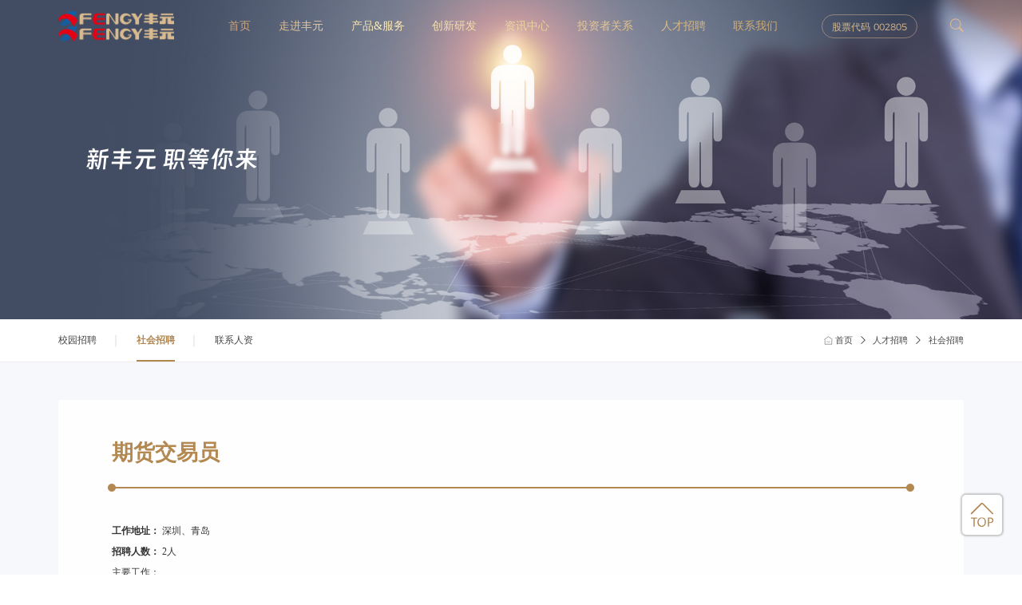

--- FILE ---
content_type: text/html; charset=utf-8
request_url: https://fengyuanhuaxue.com/portal/job/detail.html?depart_id=2&id=23
body_size: 5750
content:
<!DOCTYPE html>

<html lang="en">



<head>



    <meta charset="UTF-8">
<meta http-equiv="X-UA-Compatible" content="IE=edge">
<meta name="viewport" content="width=device-width, initial-scale=1.0">
<meta name="keywords" content="山东丰元化学股份有限公司" />
<meta name="description" content="山东丰元化学股份有限公司" />
	    <title>山东丰元化学股份有限公司-招聘详情</title>

    <link rel="stylesheet" href="/themes/default/public/css/bootstrap.min.css">
    <link rel="stylesheet" href="/themes/default/public/css/reset.css">

<link rel="stylesheet" href="/themes/default/public/css/swiper-bundle.min.css">

<link rel="stylesheet" href="/themes/default/public/css/bootstrap-icons.css">

<link rel="stylesheet" href="/themes/default/public/css/style.css?v=1.0.2">

<link rel="stylesheet" href="/themes/default/public/css/nav-header2.css">

<link rel="stylesheet" href="/themes/default/public/css/media.css">
<script src="/themes/default/public/js/pxrem.js"></script>
<script>var _hmt = _hmt || [];
(function() {
  var hm = document.createElement(&quot;script&quot;);
  hm.src = &quot;https://hm.baidu.com/hm.js?9e9a45841457dc5bd72e1946aca8ceaf&quot;;
  var s = document.getElementsByTagName(&quot;script&quot;)[0]; 
  s.parentNode.insertBefore(hm, s);
})();</script>




</head>



<body>

    <!-- S PC-header -->

     <header>

        <div class="w1700 flex-between align-center">

            
            <a href="/" class="header-logo">
<!--/themes/default/public/images/logo2.png-->
                <img src="https://fengyuanhuaxue.com/upload/default/20230531/64a686d7d04a7015929813135e6ad176.png" alt="山东丰元化学股份有限公司 " class="img-fluid logo2" />
                <img src="https://fengyuanhuaxue.com/upload/default/20230531/64a686d7d04a7015929813135e6ad176.png" alt="山东丰元化学股份有限公司 " class="img-fluid ">
            </a>

            <div class="right flex align-center justify-content-right flex-grow">

                <div class="header-nav flex align-center text-style flex-grow justify-content-right">

                    
                    <div class="header-cirBox flex align-center justify-content-right">

                        
                        <div class="header-cir nav1">

                            <div class="cir"></div>

                        </div>

                        
                        <div class="header-cir nav2">

                            <div class="cir"></div>

                        </div>

                        
                        <div class="header-cir nav3">

                            <div class="cir"></div>

                        </div>

                        
                        <div class="header-cir nav4">

                            <div class="cir"></div>

                        </div>

                        
                        <div class="header-cir nav5">

                            <div class="cir"></div>

                        </div>

                        
                        <div class="header-cir nav6">

                            <div class="cir"></div>

                        </div>

                        
                        <div class="header-cir nav7">

                            <div class="cir"></div>

                        </div>

                        
                        <div class="header-cir nav8">

                            <div class="cir"></div>

                        </div>

                        
                    </div>

                    
                    <li class="one-Nav nav1">

                        <a href="/">首页</a>

                    </li>

                    
                    <li class="one-Nav nav2">

                        <a href="/portal/about">走进丰元</a>

                    </li>

                    
                    <li class="one-Nav nav3">

                        <a href="/portal/product">产品&amp;服务</a>

                    </li>

                    
                    <li class="one-Nav nav4">

                        <a href="/portal/innovate">创新研发</a>

                    </li>

                    
                    <li class="one-Nav nav5">

                        <a href="/portal/news">资讯中心</a>

                    </li>

                    
                    <li class="one-Nav nav6">

                        <a href="/portal/investor">投资者关系</a>

                    </li>

                    
                    <li class="one-Nav nav7">

                        <a href="/portal/job?depart_id=2">人才招聘</a>

                    </li>

                    
                    <li class="one-Nav nav8">

                        <a href="/portal/contact">联系我们</a>

                    </li>

                    
                </div>

                
                <div class="stock-btn">股票代码 002805</div>

                <i class="bi bi-search" id="openSearch"></i>

            </div>

        </div>

    </header>

    <div class="pc-subNavBox">

        <div class="w1700 flex-between align-center">

            <div class="block"></div>

            <div class="right flex align-center justify-content-right flex-grow">

                <div class="pc-subNav flex flex-grow justify-content-right">

                    
                    <div class="item">

                        
                    </div>

                    
                    <div class="item">

                        
                        <a href="/portal/about" target="">企业简介</a>

                        
                        <a href="/portal/about#history" target="">发展历程</a>

                        
                        <a href="/portal/about#industrial" target="">产业布局</a>

                        
                        <a href="/portal/about#honor" target="">公司荣誉</a>

                        
                        <a href="/portal/about#culture" target="">企业文化</a>

                        
                        <a href="/portal/about#social" target="">社会责任</a>

                        
                    </div>

                    
                    <div class="item">

                        
                        <a href="/portal/product" target="">双轮驱动</a>

                        
                        <a href="/portal/product/lithium" target="">锂电正极材料</a>

                        
                        <a href="/portal/product/oxalic" target="">草酸业务</a>

                        
                        <a href="/portal/product/quality" target="">品质保障</a>

                        
                        <a href="/portal/product/service" target="">客户服务</a>

                        
                    </div>

                    
                    <div class="item">

                        
                        <a href="/portal/innovate/index#platform" target="">研发平台</a>

                        
                        <a href="/portal/innovate/index#expert" target="">专家团队</a>

                        
                        <a href="/portal/innovate/index#research" target="">产学研</a>

                        
                        <a href="/portal/innovate/index#patent" target="">专利成果</a>

                        
                    </div>

                    
                    <div class="item">

                        
                        <a href="/portal/news/list?type=1" target="">公司新闻</a>

                        
                        <a href="/portal/news/list?type=3" target="">检验公示</a>

                        
                    </div>

                    
                    <div class="item">

                        
                        <a href="/portal/investor/index#fengyuan" target="">基本信息</a>

                        
                        <a href="/portal/investor/index#information" target="">信息披露</a>

                        
                        <a href="/portal/investor/index#communicaion" target="">互动交流</a>

                        
                        <a href="/portal/investor/index#investor" target="">投资者保护</a>

                        
                    </div>

                    
                    <div class="item">

                        
                        <a href="/portal/job?depart_id=2" target="">社会招聘</a>

                        
                        <a href="/portal/job?depart_id=1" target="">校园招聘</a>

                        
                        <a href="/portal/job/resources" target="">联系人资</a>

                        
                    </div>

                    
                    <div class="item">

                        
                        <a href="/portal/contact#contactWay" target="">联系方式</a>

                        
                        <a href="/portal/contact#contactPos" target="">联系地址</a>

                        
                    </div>

                    
                </div>

                <div class="block2"></div>

            </div>

        </div>

    </div>

    <!-- E PC-header -->



    <!-- S Nav-header -->

     <!-- <div class="nav-box">

        <nav>

            <div id="drop">

                <div>

                    <span></span>

                    <span></span>

                    <span></span>

                </div>

            </div>

            <a href="index.html" class="pos-center m-logo">

                <img src="/themes/default/public/images/logo.png" alt="">

            </a>

            <div class="stock-btn">股票代码 002805</div>

        </nav>

        <ul id="mNav">


            
            <li>

                
            </li>

            
            <li>

                
                <p>走进丰元</p>

                <ul class="subNav">

                    
                    <li><a href="/portal/about">企业简介</a></li>

                    
                    <li><a href="/portal/about#history">发展历程</a></li>

                    
                    <li><a href="/portal/about#industrial">产业布局</a></li>

                    
                    <li><a href="/portal/about#honor">公司荣誉</a></li>

                    
                    <li><a href="/portal/about#culture">企业文化</a></li>

                    
                    <li><a href="/portal/about#social">社会责任</a></li>

                    
                </ul>

                
            </li>

            
            <li>

                
                <p>产品&amp;服务</p>

                <ul class="subNav">

                    
                    <li><a href="/portal/product">双轮驱动</a></li>

                    
                    <li><a href="/portal/product/lithium">锂电正极材料</a></li>

                    
                    <li><a href="/portal/product/oxalic">草酸业务</a></li>

                    
                    <li><a href="/portal/product/quality">品质保障</a></li>

                    
                    <li><a href="/portal/product/service">客户服务</a></li>

                    
                </ul>

                
            </li>

            
            <li>

                
                <p>创新研发</p>

                <ul class="subNav">

                    
                    <li><a href="/portal/innovate#platform">研发平台</a></li>

                    
                    <li><a href="/portal/innovate/index#expert">专家团队</a></li>

                    
                    <li><a href="/portal/innovate/index#research">产学研</a></li>

                    
                    <li><a href="/portal/innovate/index#patent">专利成果</a></li>

                    
                </ul>

                
            </li>

            
            <li>

                
                <p>资讯中心</p>

                <ul class="subNav">

                    
                    <li><a href="/portal/news/list?type=1">公司新闻</a></li>

                    
                    <li><a href="/portal/news/list?type=3">检验公示</a></li>

                    
                    <li><a href="https://book.yunzhan365.com/udmyy/oxdt/mobile/index.html">丰元企业报</a></li>

                    
                </ul>

                
            </li>

            
            <li>

                
                <p>投资者关系</p>

                <ul class="subNav">

                    
                    <li><a href="/portal/investor#fengyuan">基本信息</a></li>

                    
                    <li><a href="/portal/investor/index#information">信息披露</a></li>

                    
                    <li><a href="/portal/investor/index#communicaion">互动交流</a></li>

                    
                    <li><a href="/portal/investor/index#investor">投资者保护</a></li>

                    
                </ul>

                
            </li>

            
            <li>

                
                <p>人才招聘</p>

                <ul class="subNav">

                    
                    <li><a href="/portal/job?depart_id=1">校园招聘</a></li>

                    
                    <li><a href="/portal/job?depart_id=2">社会招聘</a></li>

                    
                    <li><a href="/portal/job/resources">联系人资</a></li>

                    
                </ul>

                
            </li>

            
            <li>

                
                <p>联系我们</p>

                <ul class="subNav">

                    
                    <li><a href="/portal/contact#contactWay">联系方式</a></li>

                    
                    <li><a href="/portal/contact#contactPos">联系地址</a></li>

                    
                </ul>

                
            </li>

            
        </ul>

    </div>  -->

    <div class="nav-header">
        <div class="flex mainBox">
             <a href="/" class="m-logo">
                 <img src="/themes/default/public/images/logo.png" alt="">
             </a>
             <div class="flex">
                 <div class="m-search"><i class="bi bi-search"></i></div>
                 <div class="m-menu">
                     <span class="nav-btn"></span>
                 </div>
             </div>
        </div>
     </div>
     <div class="m-sub">
        <ul id="mNav">


                        <li>

                
            </li>

                        <li>

                
                <p>走进丰元</p>

                <ul class="subNav">

                    
                    <li><a href="/portal/about">企业简介</a></li>

                    
                    <li><a href="/portal/about#history">发展历程</a></li>

                    
                    <li><a href="/portal/about#industrial">产业布局</a></li>

                    
                    <li><a href="/portal/about#honor">公司荣誉</a></li>

                    
                    <li><a href="/portal/about#culture">企业文化</a></li>

                    
                    <li><a href="/portal/about#social">社会责任</a></li>

                    
                </ul>

                
            </li>

                        <li>

                
                <p>产品&amp;服务</p>

                <ul class="subNav">

                    
                    <li><a href="/portal/product">双轮驱动</a></li>

                    
                    <li><a href="/portal/product/lithium">锂电正极材料</a></li>

                    
                    <li><a href="/portal/product/oxalic">草酸业务</a></li>

                    
                    <li><a href="/portal/product/quality">品质保障</a></li>

                    
                    <li><a href="/portal/product/service">客户服务</a></li>

                    
                </ul>

                
            </li>

                        <li>

                
                <p>创新研发</p>

                <ul class="subNav">

                    
                    <li><a href="/portal/innovate#platform">研发平台</a></li>

                    
                    <li><a href="/portal/innovate/index#expert">专家团队</a></li>

                    
                    <li><a href="/portal/innovate/index#research">产学研</a></li>

                    
                    <li><a href="/portal/innovate/index#patent">专利成果</a></li>

                    
                </ul>

                
            </li>

                        <li>

                
                <p>资讯中心</p>

                <ul class="subNav">

                    
                    <li><a href="/portal/news/list?type=1">公司新闻</a></li>

                    
                    <li><a href="/portal/news/list?type=3">检验公示</a></li>

                    
                    <li><a href="https://book.yunzhan365.com/udmyy/oxdt/mobile/index.html">丰元企业报</a></li>

                    
                </ul>

                
            </li>

                        <li>

                
                <p>投资者关系</p>

                <ul class="subNav">

                    
                    <li><a href="/portal/investor#fengyuan">基本信息</a></li>

                    
                    <li><a href="/portal/investor/index#information">信息披露</a></li>

                    
                    <li><a href="/portal/investor/index#communicaion">互动交流</a></li>

                    
                    <li><a href="/portal/investor/index#investor">投资者保护</a></li>

                    
                </ul>

                
            </li>

                        <li>

                
                <p>人才招聘</p>

                <ul class="subNav">

                    
                    <li><a href="/portal/job?depart_id=1">校园招聘</a></li>

                    
                    <li><a href="/portal/job?depart_id=2">社会招聘</a></li>

                    
                    <li><a href="/portal/job/resources">联系人资</a></li>

                    
                </ul>

                
            </li>

                        <li>

                
                <p>联系我们</p>

                <ul class="subNav">

                    
                    <li><a href="/portal/contact#contactWay">联系方式</a></li>

                    
                    <li><a href="/portal/contact#contactPos">联系地址</a></li>

                    
                </ul>

                
            </li>

            
        </ul>
     </div>
     <div class="m-searchBox">
         <form action="/portal/news/search.html" method="post">
             <div class="flex">
                 <input type="text" name="keyword" placeholder="搜索关键词">
                 <button type="submit">
                     <i class="bi bi-search"></i>
                 </button>
             </div>
         </form>
     </div>


    <!-- Search -->
    <div class="searchBox">
        <div class="w1700">
            <form action="/portal/news/search.html" method="post">
                <div class="box flex">
                    <input type="text" name="keyword" placeholder="搜索关键词">
                    <button class="searchBtn" type="submit">
                        <i class="bi bi-search"></i>
                    </button>
                </div>
            </form>
          
        </div>
    </div>
    <!-- end Search -->




    <!-- 内页banner -->

    <div class="inside-banner">

        <img src="/themes/default/public/images/schoolJob.jpg" alt="">

        <div class="banner-text">

            <div class="w1600">

                <p class="wow fadeInLeft animated">新丰元 职等你来</p>

            </div>

        </div>

    </div>



    <!-- 面包屑 -->

    <div class="crumbs">

        <div class="w1700  flex-between align-center">

            <ul class="crumbs-nav flex">

                
                <li class=""><a href="/portal/job.html?depart_id=1">校园招聘</a></li>

                <li class="on"><a href="/portal/job.html?depart_id=2">社会招聘</a></li>

                <li><a href="/portal/job/resources.html">联系人资</a></li>

            </ul>

            <div class="crumbs-right flex-between align-center">

                <a href="/">

                    <svg class="icon icon-home" aria-hidden="true">

                        <use xlink:href="#icon-shouye"></use>

                    </svg>

                    <span>首页</span>

                </a>

                <i class="bi bi-chevron-right"></i>

                <a href="/portal/job.html">人才招聘</a>

                <i class="bi bi-chevron-right"></i>

                
                <a href="/portal/job.html?depart_id=2">社会招聘</a>

                
            </div>

        </div>

    </div>



    <div class="schoolJob-view">

        <div class="w1700">

            <div class="container2">

                <div class="title wow fadeInUp animated">期货交易员</div>

                <div class="line wow fadeInUp animated"></div>

                <div class="box wow fadeInUp animated">

                    <div>

                        <strong>工作地址：</strong>

                        <span>深圳、青岛</span>

                    </div>

                    <div>

                        <strong>招聘人数：</strong>

                        <span>2人</span>

                    </div>

                    
<p><strong><span style="text-wrap: nowrap;">主要工作：</span></strong></p>
<p><span style="text-wrap: nowrap;">1、指定账户的资金运作；</span></p>
<p><span style="text-wrap: nowrap;">2、时刻关注公司账户操作品种的价格变动和相关重要资讯；</span></p>
<p><span style="text-wrap: nowrap;">3、严格执行公司各项制度，并定期整理交易数据，向上级汇报分析结果；</span></p>
<p><span style="text-wrap: nowrap;">4、实时盯盘，研究判断行情走势，及时交易，确保账户达到稳定交易；</span></p>
<p><span style="text-wrap: nowrap;">5、按照上级领导要求，进行基数层面和基本面规律分析，进行数据的搜集整理。</span></p>
<p><span style="text-wrap: nowrap;"><br></span></p>
<p><strong><span style="text-wrap: nowrap;">任职要求：</span></strong></p>
<p><span style="text-wrap: nowrap;">1、统招本科学历；</span></p>
<p><span style="text-wrap: nowrap;">2、具有期货相关从业经验，熟悉掌握期货交易规则；</span></p>
<p><span style="text-wrap: nowrap;">3、具有学习能力和良好的心理素质。</span></p>
<p><br></p>

                </div>

                <div class="btn-box flex wow fadeInUp animated">

                    <a class="btn" id="emailBtn" href="https://www.wjx.top/vm/ecW6TA5.aspx" target="_blank">

                        <span>申请职位</span>

                        <svg class="icon icon-shenqingkaipiao" aria-hidden="true">

                            <use xlink:href="#icon-shenqingkaipiao"></use>

                        </svg>

                    </a>

                    <a href="javascript:window.history.back();" class="btn">

                        <span>返回</span>

                        <svg class="icon icon-fanhui" aria-hidden="true">

                            <use xlink:href="#icon-fanhui"></use>

                        </svg>

                    </a>

                </div>

            </div>

        </div>

    </div>



        <!-- S footer -->

    <footer>

        <div class="w1700">

            <div class="footer-top flex-between align-center">

                <a href="/">

                    <img src="/themes/default/public/images/footer-logo.png" alt="">

                </a>

                
                <ul class="footer-nav flex">

                    
                    <li><a href="/portal/about">走进丰元</a></li>

                    
                    <li><a href="/portal/product">产品&amp;服务</a></li>

                    
                    <li><a href="/portal/innovate">创新研发</a></li>

                    
                    <li><a href="/portal/news">资讯中心</a></li>

                    
                    <li><a href="/portal/investor">投资者关系</a></li>

                    
                    <li><a href="/portal/job">人才招聘</a></li>

                    
                    <li><a href="/portal/contact">联系我们</a></li>

                    
                </ul>

            </div>

            
            <div class="footer-center flex-between">

                <ul>

                    <li>

                        <span><img src="/themes/default/public/images/pos.png" alt=""></span>

                        <p>青岛办公室：<span>中国青岛崂山区香港东路88号海信国际中心B座28楼</span></p>

                    </li>

                    <!-- <li>

                        <span><img src="/themes/default/public/images/tel.png" alt=""></span>

                        <p>电话：0532-55795661</p>

                    </li> -->
                    <li>

                        <span><img src="/themes/default/public/images/pos.png" alt=""></span>

                        <p>云南基地：<span>云南省玉溪市红塔区红塔工业园区观音山片区创业路5号</span></p>

                    </li>
             

                </ul>

                <ul>

                    <li>

                       <span> <img src="/themes/default/public/images/pos.png" alt=""></span>

                        <p>山东基地：<span>山东省枣庄市台儿庄区经济开发区玉山路1号</span></p>

                    </li>

                
            
                    <li>

                        <span><img src="/themes/default/public/images/tel.png" alt=""></span>

                        <p>电话：0632-6611799</p>

                    </li>
                </ul>

                <ul>

                    <li>

                        <span><img src="/themes/default/public/images/pos.png" alt=""></span>

                        <p>安徽基地：<span>安徽省安庆市经开区迎宾东路</span></p>

                    </li>

                    <li>

                        <span><img src="/themes/default/public/images/email.png" alt=""></span>

                        <p>邮箱：sdfyhx@163.com</p>

                    </li>
               


                </ul>

            </div>

        
            <div class="m-footer-center footer-center">
                <ul>

                    <li>
                        <span><img src="/themes/default/public/images/pos.png" alt=""></span>

                        <p>青岛办公室：<span>中国青岛崂山区香港东路88号海信国际中心B座28楼</span></p>

                    </li>
                    <li>

                        <span><img src="/themes/default/public/images/pos.png" alt=""></span>

                        <p>云南基地：<span>云南省玉溪市红塔区红塔工业园区观音山片区创业路5号</span></p>

                    </li>
                    <li>

                        <span> <img src="/themes/default/public/images/pos.png" alt=""></span>
 
                         <p>山东基地：<span>山东省枣庄市台儿庄区经济开发区玉山路1号</span></p>
 
                    </li>
                    <li>

                        <span><img src="/themes/default/public/images/pos.png" alt=""></span>

                        <p>安徽基地：<span>安徽省安庆市经开区迎宾东路</span></p>

                    </li>
                    <li>

                        <span><img src="/themes/default/public/images/tel.png" alt=""></span>

                        <p>电话：0632-6611799</p>

                    </li>
                    <li>

                        <span><img src="/themes/default/public/images/email.png" alt=""></span>

                        <p>邮箱：sdfyhx@163.com</p>

                    </li>
                </ul>
            </div>
                        <div class="footer-bottom flex-between align-center">

                <p>COPYRIGHT © 2022 山东丰元化学股份有限公司  ALL RIGHTS RESERVED

                    <a href="https://beian.miit.gov.cn" target="_blank">鲁ICP备18027946号-2</a>

                    <a target="_blank" href="http://www.beian.gov.cn/portal/registerSystemInfo?recordcode=37040502006090" style="display:inline-block;text-decoration:none;height:20px;line-height:20px;">
                        <img src="/themes/default/public/images/icon.png" style="float:left;"/>鲁公网安备 37040502006090号
                    </a>

                    <a href="">技术支持丨新视点网络</a>

                </p>

                
                <div class="flex align-center flex-wrap">

                    <!--<a href="https://book.yunzhan365.com/udmyy/oxdt/mobile/index.html" target="_blank" class="flex align-center flex-wrap">-->

                    <!--    <img src="/themes/default/public/images/footer-icon.png" alt="">-->

                    <!--    <span>丰元企业报</span>-->

                    <!--</a>-->

                    <img src="/themes/default/public/images/wx.png" alt="" class="icon-wechat" id="wxBtn">

                    <div class="wx-box">

                        <img src="https://fengyuanhuaxue.com/upload/default/20230531/e09101b3e59f2ce8d6c76ee42bdfced9.png" alt="">

                    </div>

                </div>

            </div>

        </div>

    </footer>

    
    <div class="backTop">
        <svg class="icon icon-home" aria-hidden="true">
            <use xlink:href="#icon-fanhuidingbu"></use>
        </svg>
    </div>

    <!-- E footer -->



    <!-- <div class="modal fade" id="staticBackdrop" data-backdrop="static" data-keyboard="false" tabindex="-1" aria-labelledby="staticBackdropLabel" aria-hidden="true">

        <div class="modal-dialog">

          <div class="modal-content">

            <div class="modal-header">

              <h5 class="modal-title" id="staticBackdropLabel">联系我们</h5>

              <button type="button" class="close" data-dismiss="modal" aria-label="Close">

                <span aria-hidden="true">&times;</span>

              </button>

            </div>
                        <div class="modal-body">

                <p>邮箱地址：sdfyhx@163.com</p>

            </div>

            <div class="modal-footer">

              <button type="button" class="btn btn-secondary" data-dismiss="modal">关闭</button>

            </div>

          </div>

        </div>

    </div> -->

    

</body>

<script src="/themes/default/public/js/jquery-3.6.3.min.js"></script>
<script src="/themes/default/public/js/swiper-bundle.min.js"></script>
<script src="/themes/default/public/js/iconfont.js"></script>
<script src="/themes/default/public/js/wow.js"></script>
<script src="/themes/default/public/js/common.js"></script>



<script src="/themes/default/public/js/bootstrap.min.js"></script>



</html>

--- FILE ---
content_type: text/css
request_url: https://fengyuanhuaxue.com/themes/default/public/css/reset.css
body_size: 746
content:
html,
body,
div,
span,
applet,
object,
h1,
h2,
h3,
h4,
h5,
h6,
p,
blockquote,
pre,
a,
abbr,
acronym,
address,
big,
cite,
code,
del,
dfn,
em,
img,
ins,
kbd,
q,
s,
samp,
small,
strike,
strong,
sub,
sup,
tt,
var,
b,
u,
i,
center,
dl,
dt,
dd,
ol,
ul,
li,
fieldset,
form,
label,
legend,
table,
caption,
tbody,
tfoot,
thead,
tr,
th,
td,
article,
aside,
canvas,
details,
embed,
figure,
figcaption,
footer,
header,
hgroup,
menu,
nav,
output,
ruby,
section,
summary,
time,
mark,
audio,
video {
    margin: 0;
    padding: 0;
    border: 0;
    font-size: 100%;
    font: inherit;
    font-weight: normal;
    vertical-align: baseline;
    box-sizing: border-box;
    -webkit-box-sizing: border-box;
}

strong {
    font-weight: bold !important;
}


/* HTML5 display-role reset for older browsers */

article,
aside,
details,
figcaption,
figure,
footer,
header,
hgroup,
menu,
nav,
section {
    display: block;
}

ul {
    font-size: 0;
}

ol,
ul,
li {
    list-style: none;
}

blockquote,
q {
    quotes: none;
}

blockquote:before,
blockquote:after,
q:before,
q:after {
    content: '';
    content: none;
}

table {
    border-collapse: collapse;
    border-spacing: 0;
}

th,
td {
    vertical-align: middle;
}


/* custom */

a {
    outline: none;
    color: #16418a;
    text-decoration: none;
    -webkit-backface-visibility: hidden;
}

a:focus {
    outline: none;
}

input:focus,
select:focus,
textarea:focus {
    outline: -webkit-focus-ring-color auto 0;
}

a:link {
    text-decoration: none;
    /* 指正常的未被访问过的链接*/
}

a:visited {
    text-decoration: none;
    /*指已经访问过的链接*/
}

a:hover {
    text-decoration: none;
    /*指鼠标在链接*/
}

a:active {
    text-decoration: none;
    /* 指正在点的链接*/
}



--- FILE ---
content_type: text/css
request_url: https://fengyuanhuaxue.com/themes/default/public/css/style.css?v=1.0.2
body_size: 17558
content:
@import 'reset.css';
@import 'fonts.css';
@import 'animate.min.css';
.w1080 {
  width: 1080px;
  margin: 0 auto;
}
.w1200 {
  width: 1200px;
  margin: 0 auto;
  position: relative;
}
.w1280 {
  width: 1280px;
  margin: 0 auto;
}
.w1350 {
  width: 1350px;
  margin: 0 auto;
}
.w1400 {
  width: 1440px;
  margin: 0 auto;
}
.w1500 {
  width: 1500px;
  margin: 0 auto;
}
.w1600 {
  width: 1600px;
  margin: 0 auto;
}
.w1700 {
  width: 1700px;
  margin: 0 auto;
}
.w1800 {
  width: 1800px;
  margin: 0 auto;
}
.flex {
  display: flex;
}
.flex-between {
  display: flex;
  justify-content: space-between;
}
.flex-center {
  display: flex;
  justify-content: center;
}
.flex-arround {
  display: flex;
  justify-content: space-around;
}
.flex-column {
  flex-direction: column;
}
.flex-column-reverse {
  flex-direction: column-reverse;
}
.justify-content-right {
  justify-content: flex-end;
}
.align-center {
  align-items: center;
}
.flex-wrap {
  flex-wrap: wrap;
}
.flex-grow {
  flex-grow: 1;
}
.flex-shrink {
  flex-shrink: 0;
}
.hide {
  display: none;
}
.show {
  display: block;
}
.pos-center {
  position: absolute;
  top: 50%;
  left: 50%;
  transform: translate(-50%, -50%);
}
.text-style {
  background: linear-gradient(to right, #b58562, #fcebb9, #e5ca97, #cda874);
  -webkit-text-fill-color: transparent;
  -webkit-background-clip: text;
}
.moreBtn {
  display: block;
  width: 15.625rem;
  height: 3.4375rem;
  text-align: center;
  background: #b28850;
  border-radius: 1.75rem;
  margin: 12.5% auto 0;
  font-size: 1.125rem;
  line-height: 3.4375rem;
  color: #fff;
}
.moreBtn .icon-right {
  font-size: 1.875rem;
  vertical-align: -0.3em;
}
.down {
  width: 6.25rem;
  height: 6.25rem;
  border-radius: 50%;
  border: 1px solid #b28850;
  position: relative;
  animation-iteration-count: infinite;
}
.swiper-button-next,
.swiper-button-prev {
  width: 4.375rem;
  height: 4.375rem;
  border: 1px solid #b28850;
  color: #b28850;
  border-radius: 50%;
  transition: all 0.5s ease-in-out;
}
.swiper-button-next .icon,
.swiper-button-prev .icon {
  font-size: 2.1875rem;
}
.swiper-button-next .icon-next,
.swiper-button-prev .icon-next {
  transform: rotate(180deg);
}
.swiper-button-next:hover,
.swiper-button-prev:hover {
  background: #b28850;
  color: #fff;
}
.swiper-button-next:focus,
.swiper-button-prev:focus {
  outline: 0;
}
.swiper-button-next::after,
.swiper-button-prev::after {
  content: none;
}
header {
  position: fixed;
  top: 0;
  left: 0;
  width: 100%;
  height: 6.25rem;
  z-index: 9999;
}
header .w1700 {
  height: inherit;
}
header .header-logo {
  display: block;
  width: 17.8%;
}
header .header-logo img {
  display: block;
  width: 100%;
}
header .right {
  width: 70.58%;
  height: 100%;
}
header .header-nav {
  margin-right: 7.5%;
  position: relative;
  height: 100%;
}
header .header-nav .one-Nav {
  height: 100%;
}
header .header-nav .one-Nav:not(:last-child) {
  margin-right: 4.6%;
}
header .header-nav .one-Nav a {
  font-size: 1.125rem;
  line-height: 6.25rem;
}
header .header-nav .on a {
  font-weight: bold;
}
header .header-nav .header-cirBox {
  position: absolute;
  bottom: 0rem;
  left: 0;
  width: 100%;
}
header .header-nav .header-cirBox .header-cir:not(:last-child) {
  margin-right: 4.6%;
}
header .header-nav .header-cirBox .header-cir.on .cir {
  opacity: 1;
}
header .header-nav .header-cirBox .cir {
  opacity: 0;
  width: 8px;
  height: 8px;
  border-radius: 50%;
  background: #e95410;
  margin: 0 auto;
}
header .stock-btn {
  width: 11.25rem;
  height: 2.8125rem;
  border: 0.0625rem solid rgba(217, 186, 143, 0.5);
  font-size: 1.125rem;
  color: #d9ba8f;
  line-height: 2.8125rem;
  text-align: center;
  border-radius: 1.4375rem;
  font-family: Montserrat-Light;
}
header .bi-search {
  font-size: 1.5625rem;
  color: #d9ba8f;
  line-height: 2.8125rem;
  width: 1.5625rem;
  margin-left: 4.167%;
  cursor: pointer;
}
.header-fixed {
  background: url(../images/headerfixed.png) no-repeat top;
  background-size: cover;
}
.pc-subNavBox {
  position: fixed;
  top: 0;
  left: 0;
  z-index: -1;
  width: 100%;
  height: 0;
  background: url(../images/headerfixed.png) center center no-repeat;
  background-size: cover;
  border-radius: 0 0 50px 50px;
  opacity: 0;
  transition: all 0.4s ease-in-out;
}
.pc-subNavBox .w1700 {
  margin-top: 8.75rem;
}
.pc-subNavBox .block {
  width: 17.8%;
  height: 2.5rem;
}
.pc-subNavBox .right {
  width: 70.58%;
}
.pc-subNavBox .right .pc-subNav {
  margin-right: 7.5%;
}
.pc-subNavBox .right .pc-subNav .item {
  text-align: center;
}
.pc-subNavBox .right .pc-subNav .item a {
  display: block;
  font-size: 0.9375rem;
  line-height: 1.125rem;
  color: #d9ba8f;
}
.pc-subNavBox .right .pc-subNav .item a:not(:last-child) {
  margin-bottom: 1.5625rem;
}
.pc-subNavBox .right .pc-subNav .item:not(:last-child) {
  margin-right: 4.1%;
}
.pc-subNavBox .right .pc-subNav .item:nth-child(7) {
  margin-right: 4.2%;
}
.pc-subNavBox .right .block2 {
  width: calc(12.8125rem + 4.167%);
  height: 2.8125rem;
}
.pc-subNavBox.active {
  height: 24.375rem;
  opacity: 1;
  z-index: 999;
}
.searchBox {
  position: fixed;
  width: 100%;
  left: 0;
  top: 6.25rem;
  z-index: 9999;
  display: none;
}
.searchBox .box {
  border: solid 1px rgba(217, 186, 143, 0.8);
  width: 17.8125rem;
  height: 3.4375rem;
  border-radius: 5px;
  margin-left: auto;
}
.searchBox .box input {
  width: 14.0625rem;
  border: 0;
  font-size: 1.125rem;
  color: #d9ba8f;
  line-height: 3.4375rem;
  box-sizing: border-box;
  padding: 0 1.375rem;
  background: transparent;
  border-right: solid 1px rgba(217, 186, 143, 0.8);
}
.searchBox .box input:focus {
  border: 0;
  outline: 0;
}
.searchBox .box .searchBtn {
  text-align: center;
  width: 3.75rem;
  line-height: 3.125rem;
  background: transparent;
  border: 0;
}
.searchBox .box .bi-search {
  color: #f4e1ac;
  font-size: 1.5rem;
}
footer {
  background: #2f313a;
  padding-top: 3.65%;
}
footer .footer-top img {
  display: block;
  width: 18.9375rem;
}
footer .footer-top .footer-nav li a {
  font-weight: bold;
  font-size: 1.25rem;
  line-height: 1.25rem;
  color: rgba(255, 255, 255, 0.5);
  transition: all 0.5s ease-in-out;
}
footer .footer-top .footer-nav li:not(:last-child) {
  margin-right: 3.75rem;
}
footer .footer-top .footer-nav li:hover a {
  color: #b28850;
}
footer .footer-center {
  margin: 4.41% 0 2.35%;
}
footer .footer-center ul li {
  display: flex;
  align-items: center;
}
footer .footer-center ul li img {
  flex-shrink: 0;
  width: 1.0625rem;
}
footer .footer-center ul li p {
  margin-left: 0.625rem;
  font-family: MicrosoftYaHei;
  font-size: 1rem;
  line-height: 1.25rem;
  color: rgba(255, 255, 255, 0.5);
}
footer .footer-center ul li:not(:last-child) {
  margin-bottom: 1.25rem;
}
footer .footer-bottom {
  height: 4.375rem;
  border-top: 1px solid rgba(255, 255, 255, 0.06);
  position: relative;
}
footer .footer-bottom p {
  font-size: 1rem;
  line-height: 1.25rem;
  color: rgba(255, 255, 255, 0.2);
}
footer .footer-bottom p a {
  color: rgba(255, 255, 255, 0.2);
}
footer .footer-bottom span {
  font-family: MicrosoftYaHei-Bold;
  font-size: 1.125rem;
  line-height: 1.125rem;
  color: rgba(255, 255, 255, 0.5);
  margin-left: 0.3125rem;
}
footer .footer-bottom .icon-wechat {
  margin-left: 1.5625rem;
}
footer .footer-bottom .wx-box {
  position: absolute;
  right: 0;
  bottom: 3.125rem;
  opacity: 0;
  cursor: pointer;
  transition: all 0.5s ease-in-out;
}
footer .footer-bottom .wx-box.active {
  opacity: 1;
}
.inside-banner {
  position: relative;
  overflow: hidden;
}
.inside-banner img {
  display: block;
  width: 100%;
}
.inside-banner .banner-text {
  position: absolute;
  top: 50%;
  transform: translateY(-50%);
  width: 100%;
  font-size: 2.875rem;
  line-height: 2.875rem;
  color: #fff;
  letter-spacing: -1px;
  font-family: DingTalk-JinBuTi;
}
.crumbs {
  border-bottom: 1px solid #eeeeee;
}
.crumbs .w1700 {
  height: 5rem;
}
.crumbs .crumbs-nav {
  height: 100%;
}
.crumbs .crumbs-nav li {
  position: relative;
  height: 100%;
}
.crumbs .crumbs-nav li a {
  font-size: 1.125rem;
  line-height: 5rem;
  color: #474747;
  transition: all 0.5s ease-in-out;
}
.crumbs .crumbs-nav li::before {
  content: "";
  width: 0;
  height: 2px;
  background: #b28850;
  position: absolute;
  bottom: 0;
  left: 0;
  transition: all 0.5s ease-in-out;
}
.crumbs .crumbs-nav li:not(:last-child) {
  margin-right: 4.6875rem;
}
.crumbs .crumbs-nav li:not(:last-child)::after {
  content: '';
  width: 1px;
  height: 15px;
  background: #dddddd;
  position: absolute;
  top: 50%;
  right: -2.34375rem;
  transform: translate(-50%, -50%);
}
.crumbs .crumbs-nav li.on::before {
  width: 100%;
}
.crumbs .crumbs-nav li.on a {
  font-weight: bold;
  color: #b28850;
}
.crumbs .crumbs-nav li:hover::before {
  width: 100%;
}
.crumbs .crumbs-nav li:hover a {
  font-weight: bold;
  color: #b28850;
}
.crumbs .crumbs-right a {
  font-size: 1rem;
  line-height: 1rem;
  color: #474747;
  transition: all 0.5s ease-in-out;
}
.crumbs .crumbs-right a .icon-home {
  fill: #9f9f9f;
}
.crumbs .crumbs-right a:hover {
  color: #b28850;
}
.crumbs .crumbs-right a:hover .icon-home {
  fill: #b28850;
}
.crumbs .crumbs-right .bi-chevron-right {
  font-size: 12px;
  margin: 0 0.625rem;
}
.crumbs.fixed {
  position: fixed;
  top: 0;
  left: 0;
  width: 100%;
  z-index: 999;
  background-color: #fff;
}
/* -- 首页 -- */
.indexBanner {
  position: relative;
}
.indexBanner .bgImg {
  display: block;
  width: 100%;
}
.indexBanner .swiper-pagination {
  left: 5.729%;
  bottom: 6.2%;
  width: auto;
}
.indexBanner .currentClass {
  font-size: 1.5rem;
  line-height: 1.5rem;
  color: #777777;
  letter-spacing: 0.125rem;
}
.indexBanner .totalClass {
  font-size: 1.5rem;
  line-height: 1.5rem;
  color: #474747;
  letter-spacing: 0.125rem;
}
.indexBanner .swiper-btn {
  position: absolute;
  right: 5.729%;
  bottom: 6.2%;
  --swiper-navigation-size: 1.25rem;
}
.indexBanner .swiper-btn .swiper-button-prev,
.indexBanner .swiper-btn .swiper-button-next {
  position: relative;
  top: unset;
  left: unset;
  right: unset;
  width: 4.0625rem;
  height: 4.0625rem;
  border: 1px solid #fff;
  opacity: 0.3;
  color: #fff;
  transition: all 0.5s ease-in-out;
}
.indexBanner .swiper-btn .swiper-button-prev:hover,
.indexBanner .swiper-btn .swiper-button-next:hover {
  opacity: 1;
  background: transparent;
  border: 1px solid #b28850;
  color: #b28850;
}
.indexBanner .swiper-btn .swiper-button-next {
  margin-left: 1.5625rem;
}
.indexBanner .text-box {
  position: absolute;
  top: 16.53%;
  left: 0;
  width: 100%;
  text-align: center;
  z-index: 9999;
}
.indexBanner .text-box p {
  display: inline-block;
  font-family: Montserrat-Light;
  font-size: 1.5rem;
  line-height: 1.5rem;
  display: none;
}
.indexBanner .text-box .banner-title {
  display: block;
  margin: 1.76% auto;
  animation-delay: 0.3s;
  display: none;
  width: 32.0625rem;
}
.indexBanner .text-box a {
  display: none;
  animation-delay: 0.6s;
}
.indexBanner .text-box a img {
  display: block;
  margin: 0 auto;
  width: 15.625rem;
}
.indexBanner .bannerText {
  position: absolute;
  left: 36%;
  top: 16%;
  display: block;
  width: 30.25rem;
}
.indexNews {
  padding: 5.729% 0 4.68%;
  position: relative;
  overflow: hidden;
}
.indexNews::after {
  content: '';
  position: absolute;
  bottom: -50%;
  left: 0;
  width: 36.45%;
  height: 48.0625rem;
  background: url(../images/index-news-leftbg.png) no-repeat center center;
}
.indexNews::before {
  content: '';
  position: absolute;
  top: -50%;
  right: 0;
  width: 36.45%;
  height: 48.0625rem;
  background: url(../images/index-news-leftbg.png) no-repeat center center;
}
.indexNews .index-title .en-title {
  font-family: Montserrat-Bold;
  font-size: 1.25rem;
  line-height: 1.25rem;
  color: #2f313a;
  letter-spacing: 0.05rem;
}
.indexNews .index-title .cn-title {
  letter-spacing: 0.125rem;
  font-size: 3.125rem;
  line-height: 3.125rem;
  color: #e95411;
  animation-delay: 0.3s;
  margin: 1.25rem 0;
}
.indexNews .index-title p {
  animation-delay: 0.6s;
  font-size: 1.125rem;
  line-height: 1.125rem;
  color: #474747;
  letter-spacing: 0.05rem;
}
.indexNews .indexNewsSwiperBox {
  margin-top: 0.625rem;
  position: relative;
}
.indexNews .indexNewsSwiperBox .swiper-btn {
  margin-top: 3.125rem;
  justify-content: center;
  --swiper-navigation-size: 1.25rem;
  font-weight: bold;
}
.indexNews .indexNewsSwiperBox .swiper-btn .swiper-button-prev,
.indexNews .indexNewsSwiperBox .swiper-btn .swiper-button-next {
  position: relative;
  top: unset;
  left: unset;
  right: unset;
}
.indexNews .indexNewsSwiperBox .swiper-btn .swiper-button-next {
  margin-left: 1.5625rem;
}
.indexNews .swiper-container {
  margin: 0;
}
.indexNews .swiper-container img {
  display: block;
  width: 100%;
}
.indexNews .swiper-container .swiper-slide img {
  border-radius: 0.625rem;
}
.indexNews .swiper-container .text-box {
  position: absolute;
  bottom: 0;
  left: 0;
  width: 100%;
  box-sizing: border-box;
  padding: 0 5%;
  background: rgba(0, 0, 0, 0.3);
}
.indexNews .swiper-container .text-box .news-title {
  font-family: MicrosoftYaHei-Bold;
  font-size: 1.125rem;
  line-height: 1.125rem;
  color: #fff;
  letter-spacing: 0.0437rem;
  display: -webkit-box;
  overflow: hidden;
  text-overflow: ellipsis;
  word-wrap: break-word;
  word-break: break-all;
  white-space: normal !important;
  -webkit-line-clamp: 1;
  -webkit-box-orient: vertical;
}
.indexNews .swiper-container .text-box .news-time {
  font-family: Montserrat-Light;
  font-size: 1rem;
  line-height: 1rem;
  color: #fff;
}
.indexNews .indexNewsSwiper-center {
  width: 100%;
  animation-delay: 0.5s;
}
.indexNews .indexNewsSwiper-center .text-box {
  width: 100%;
  display: flex;
  flex-direction: column;
}
.indexNews .indexNewsSwiper-center .text-box .news-time {
  margin: 1.125rem 0 1.125rem;
  font-size: 1rem;
  line-height: 1rem;
  color: #fff;
  order: 2;
}
.indexNews .indexNewsSwiper-center .text-box .news-title {
  margin-top: 5.83%;
  font-weight: bold;
  order: 1;
}
.indexNews .indexNewsSwiper-center .text-box .news-con {
  font-size: 1.125rem;
  line-height: 1.125rem;
  color: #fff;
  display: -webkit-box;
  overflow: hidden;
  text-overflow: ellipsis;
  word-wrap: break-word;
  word-break: break-all;
  white-space: normal !important;
  -webkit-line-clamp: 1;
  -webkit-box-orient: vertical;
  order: 3;
  margin-bottom: 1.875rem;
}
.indexNews .indexNewsSwiper-center .swiper-slide {
  box-sizing: border-box;
  padding-top: 3.75rem;
}
.indexNews .indexNewsSwiper-center .swiper-slide a {
  width: 72.4%;
  display: block;
  height: 21.25rem;
  overflow: hidden;
  border-radius: 0.625rem;
  background-position: center;
  background-repeat: no-repeat;
  background-size: cover;
}
.indexNews .indexNewsSwiper-center .swiper-slide a .text-box {
  width: 72.4%;
  border-radius: 0.625rem;
}
.indexNews .indexNewsSwiper-center .swiper-slide a .news-con {
  display: none;
}
.indexNews .indexNewsSwiper-center .swiper-slide-active a {
  width: 100%;
}
.indexNews .indexNewsSwiper-center .swiper-slide-active a .text-box {
  width: 100%;
}
.indexNews .indexNewsSwiper-center .swiper-slide-active a .text-box .news-time {
  font-size: 1.875rem;
  line-height: 1.875rem;
  color: #fff;
  order: 1;
  margin: 0;
}
.indexNews .indexNewsSwiper-center .swiper-slide-active a .text-box .news-title {
  order: 2;
  margin: 1.5625rem 0;
}
.indexNews .indexNewsSwiper-center .swiper-slide-active a .news-con {
  display: -webkit-box;
}
.indexNews .indexNewsSwiper-center .swiper-slide-next a {
  margin-left: auto;
}
.indexNews .indexNewsSwiper-center .swiper-slide-next .text-box {
  right: 0;
  left: unset;
}
.indexNews .indexNewsSwiper-center .swiper-slide-next + .swiper-slide a {
  margin-left: auto;
}
.indexNews .indexNewsSwiper-center .swiper-slide-next + .swiper-slide .text-box {
  right: 0;
  left: unset;
}
/* -- 资讯中心 -- */
.information .infor-titleBox .infor-title {
  font-size: 2.875rem;
  line-height: 2.875rem;
  color: #2f313a;
  letter-spacing: 0.125rem;
}
.information .infor-titleBox a {
  position: relative;
  width: 14.375rem;
  height: 3.4375rem;
  border-radius: 1.75rem;
  background: #b28850;
  letter-spacing: 1px;
  text-align: center;
  font-family: Montserrat-Light;
  overflow: hidden;
  font-size: 1.125rem;
  line-height: 3.75rem;
  color: #fff;
}
.information .inforList {
  height: 100%;
}
.information .inforList li {
  padding-bottom: 7.64%;
  border-bottom: 1px solid #cccccc;
}
.information .inforList li .infor-newsTitle .title {
  font-size: 1.25rem;
  line-height: 1.25rem;
  color: #000000;
  display: -webkit-box;
  overflow: hidden;
  text-overflow: ellipsis;
  word-wrap: break-word;
  word-break: break-all;
  white-space: normal !important;
  -webkit-line-clamp: 1;
  -webkit-box-orient: vertical;
}
.information .inforList li .infor-newsTitle .con {
  margin-top: 1.25rem;
  display: -webkit-box;
  overflow: hidden;
  text-overflow: ellipsis;
  word-wrap: break-word;
  word-break: break-all;
  white-space: normal !important;
  -webkit-line-clamp: 1;
  -webkit-box-orient: vertical;
  font-size: 1rem;
  line-height: normal;
  color: rgba(0, 0, 0, 0.8);
}
.information .inforList li:hover .date-box .time {
  color: #b28850 !important;
}
.information .mtop50 {
  margin-top: 3.125rem;
}
.information .infor-item1 .date-box {
  align-items: baseline;
}
.information .infor-item1 .date-box .time {
  font-family: Montserrat-Bold;
  margin-right: 0.625rem;
  font-size: 2.5rem;
  line-height: 2.5rem;
  color: #474747;
  transition: all 0.5s ease-in-out;
}
.information .infor-item1 .date-box .year {
  font-family: Montserrat-Light;
  font-size: 1rem;
  line-height: 1rem;
  color: #000000;
  transition: all 0.5s ease-in-out;
}
.information .infor-item1 .left {
  width: 47%;
}
.information .infor-item1 .left img {
  display: block;
  width: 100%;
}
.information .infor-item1 .left .date-box {
  margin-top: 25px;
}
.information .infor-item1 .left .infor-newsTitle .title {
  margin: 1.375rem 0;
  font-size: 1.5rem;
  line-height: 1.5rem;
  color: #474747;
  display: -webkit-box;
  overflow: hidden;
  text-overflow: ellipsis;
  word-wrap: break-word;
  word-break: break-all;
  white-space: normal !important;
  -webkit-line-clamp: 1;
  -webkit-box-orient: vertical;
  transition: all 0.5s ease-in-out;
}
.information .infor-item1 .left .infor-newsTitle .con {
  display: -webkit-box;
  overflow: hidden;
  text-overflow: ellipsis;
  word-wrap: break-word;
  word-break: break-all;
  white-space: normal !important;
  -webkit-line-clamp: 1;
  -webkit-box-orient: vertical;
  font-size: 1rem;
  line-height: 1rem;
  color: rgba(0, 0, 0, 0.8);
}
.information .infor-item1 .left a:hover .infor-newsTitle .title,
.information .infor-item1 .left a:hover .date-box .time {
  color: #b28850 !important;
}
.information .infor-item1 .right {
  width: 46.17%;
}
.information .infor-item1 .right .date-box {
  flex-shrink: 0;
  margin-right: 0.625rem;
}
.information .infor-item1 .right .date-box .time {
  margin-right: 0;
}
.information .infor-company {
  padding: 3.125% 0 3.645%;
}
.information .infor-media {
  padding: 5.21% 0 5.73%;
  background: #f6f5fa;
}
.information .infor-item2 {
  padding: 3.39% 0 4.69%;
}
.information .infor-checkout {
  width: 50%;
}
.information .infor-checkout .inforList {
  height: calc(100% - 105px);
}
.information .infor-checkout .inforList li {
  padding-bottom: 2.8125rem;
}
.information .infor-checkout .inforList li:not(:last-child) {
  margin-bottom: 2.8125rem;
}
.information .infor-checkout .inforList .date-box {
  flex-shrink: 0;
  margin-right: 0.625rem;
}
.information .infor-checkout .inforList .date-box .time {
  margin-right: 0;
}
.information .infor-newspaper {
  width: 47%;
}
.information .infor-newspaper .infor-titleBox a {
  width: 11.25rem;
  line-height: 3.4375rem;
}
.information .infor-newspaper .infor-paper-box {
  border: 8px solid #b28850;
  border-radius: 8px;
}
.information .infor-newspaper .infor-paper-box img {
  display: block;
  width: 100%;
}
/* -- 公司新闻/媒体报道 -- */
.companyNews {
  padding: 3.75rem 0 4.375rem;
  position: relative;
  overflow: hidden;
}
.companyNews .companyNews-list li {
  width: 30.59%;
  overflow: hidden;
  margin-bottom: 4.1%;
  border-radius: 10px;
  height: 25rem;
}
.companyNews .companyNews-list li .img-box {
  position: relative;
  background-position: center;
  background-repeat: no-repeat;
  background-size: cover;
}
.companyNews .companyNews-list li .img-box .news-text {
  position: absolute;
  bottom: 0;
  left: 0;
  width: 100%;
  overflow: hidden;
  box-sizing: border-box;
  padding: 1.5625rem 5.77%;
  background: rgba(0, 0, 0, 0.3);
}
.companyNews .companyNews-list li .img-box .news-text .title {
  font-weight: bold;
  transition: all 0.5s ease-in-out;
  font-size: 1.125rem;
  line-height: 1.125rem;
  color: #fff;
  display: -webkit-box;
  overflow: hidden;
  text-overflow: ellipsis;
  word-wrap: break-word;
  word-break: break-all;
  white-space: normal !important;
  -webkit-line-clamp: 1;
  -webkit-box-orient: vertical;
}
.companyNews .companyNews-list li .img-box .news-text .time {
  font-family: Montserrat-Light;
  margin-top: 1.125rem;
  transition: all 0.5s ease-in-out;
  font-size: 1.125rem;
  line-height: 1.125rem;
  color: #fff;
}
.companyNews .companyNews-list li .img-box .news-text .con {
  display: -webkit-box;
  overflow: hidden;
  text-overflow: ellipsis;
  word-wrap: break-word;
  word-break: break-all;
  white-space: normal !important;
  -webkit-line-clamp: 2;
  -webkit-box-orient: vertical;
  font-size: 1.125rem;
  line-height: 1.875rem;
  color: #fff;
}
.companyNews .companyNews-list li .img-box .news-text2 {
  height: auto;
  bottom: -12.5rem;
  transition: all 0.5s ease-in-out;
}
.companyNews .companyNews-list li .img-box .news-text2 .title {
  margin: 1.25rem 0;
}
.companyNews .companyNews-list li .img-box .news-text2 .time {
  margin-top: 0;
  font-family: Montserrat-Bold;
  font-size: 1.875rem;
  line-height: 1.875rem;
  color: #fff;
}
.companyNews .companyNews-list li .img-box .news-text2 .conBox {
  width: 100%;
}
.companyNews .companyNews-list li:not(:nth-child(3n)) {
  margin-right: 4.1%;
}
.companyNews::after {
  content: '';
  position: absolute;
  bottom: -30%;
  left: 0;
  width: 36.45%;
  height: 48.0625rem;
  background: url(../images/index-news-leftbg.png) no-repeat center center;
  z-index: -1;
}
.companyNews::before {
  content: '';
  position: absolute;
  top: -17%;
  right: 0;
  width: 36.45%;
  height: 48.0625rem;
  background: url(../images/index-news-leftbg.png) no-repeat center center;
  z-index: -1;
}
.pageList .page-item {
  width: 45px;
  height: 45px;
  background: #eeeeee;
  border-radius: 3px;
  text-align: center;
  position: relative;
  transition: all 0.5s ease-in-out;
}
.pageList .page-item:not(:last-child) {
  margin-right: 17px;
}
.pageList .page-item.active span {
  background: #b28850;
  color: #fff;
}
.pageList .page-item span,
.pageList .page-item a {
  font-size: 14px;
  line-height: 45px;
  color: #666666;
  transition: all 0.5s ease-in-out;
  display: block;
}
.pageList .page-item:hover {
  background: #b28850;
}
.pageList .page-item:hover a,
.pageList .page-item:hover span {
  color: #fff;
}
.line {
  width: 100%;
  height: 2px;
  background: #b28850;
  position: relative;
}
.line::after {
  content: '';
  width: 10px;
  height: 10px;
  background: #b28850;
  border-radius: 50%;
  position: absolute;
  left: 0;
  top: 50%;
  transform: translate(-50%, -50%);
}
.line::before {
  content: '';
  width: 10px;
  height: 10px;
  background: #b28850;
  border-radius: 50%;
  position: absolute;
  right: 0;
  top: 50%;
  transform: translate(50%, -50%);
}
/* -- 新闻详情 -- */
.newView {
  padding: 4.375rem 0 3.75rem;
}
.newView .left {
  width: 65.42%;
}
.newView .left .title {
  font-weight: bold;
  font-size: 2.25rem;
  line-height: 3.125rem;
  color: #000;
  letter-spacing: 1px;
  text-align: center;
}
.newView .left .xq {
  margin: 1.5625rem 0;
  font-family: Montserrat-Light;
  font-size: 1rem;
  line-height: 1rem;
  color: #474747;
}
.newView .left .xq .item {
  display: flex;
  align-items: center;
}
.newView .left .xq .item:not(:last-child) {
  margin-right: 6%;
}
.newView .left .xq .icon {
  color: #b28850;
  margin-right: 0.625rem;
  font-size: 1.5rem;
}
.newView .left .con {
  margin-top: 2.1875rem;
  font-size: 1.125rem;
  line-height: 2.625rem;
  color: #474747;
}
.newView .left .con img {
  max-width: 100%;
}
.newView .left .back {
  display: block;
  width: 11.25rem;
  height: 3.75rem;
  border: solid 0.0625rem #9f9f9f;
  border-radius: 1.75rem;
  text-align: center;
  font-size: 1.125rem;
  line-height: 3.75rem;
  color: #777777;
  letter-spacing: 0.0625rem;
  margin: 2.5rem auto 2.8125rem;
}
.newView .left .back .icon-back {
  font-size: 1.3125rem;
  vertical-align: -0.1em;
}
.newView .left .newsPagenaiton {
  margin-top: 2.8125rem;
}
.newView .left .newsPagenaiton a {
  max-width: 48%;
  font-size: 1.125rem;
  line-height: 1.125rem;
  color: #474747;
  display: -webkit-box;
  overflow: hidden;
  text-overflow: ellipsis;
  word-wrap: break-word;
  word-break: break-all;
  white-space: normal !important;
  -webkit-line-clamp: 1;
  -webkit-box-orient: vertical;
}
.newView .left .newsPagenaiton a .icon {
  fill: #9f9f9f;
  font-size: 0.875rem;
  vertical-align: -0.05em;
}
.newView .left .newsPagenaiton a .icon-prev {
  transform: rotate(-180deg);
}
.newView .right {
  width: 32.5rem;
}
.newView .right .item-title {
  font-size: 2.25rem;
  line-height: 2.25rem;
  color: #000;
  letter-spacing: 1px;
}
.newView .right .item-title img {
  display: block;
  margin-right: 0.625rem;
}
.newView .right ul {
  margin-top: 7.69%;
}
.newView .right ul li {
  overflow: hidden;
  border-radius: 10px;
}
.newView .right ul li .img-box {
  position: relative;
}
.newView .right ul li .img-box img {
  display: block;
  width: 100%;
}
.newView .right ul li .img-box .news-text {
  position: absolute;
  bottom: 0;
  left: 0;
  width: 100%;
  overflow: hidden;
  box-sizing: border-box;
  padding: 1.5625rem 5.77%;
  background: rgba(0, 0, 0, 0.3);
}
.newView .right ul li .img-box .news-text .title {
  font-weight: bold;
  transition: all 0.5s ease-in-out;
  font-size: 1.125rem;
  line-height: 1.125rem;
  color: #fff;
  display: -webkit-box;
  overflow: hidden;
  text-overflow: ellipsis;
  word-wrap: break-word;
  word-break: break-all;
  white-space: normal !important;
  -webkit-line-clamp: 1;
  -webkit-box-orient: vertical;
}
.newView .right ul li .img-box .news-text .time {
  font-family: Montserrat-Light;
  margin-top: 1.125rem;
  transition: all 0.5s ease-in-out;
  font-size: 1.125rem;
  line-height: 1.125rem;
  color: #fff;
}
.newView .right ul li .img-box .news-text .conBox {
  width: 100%;
}
.newView .right ul li .img-box .news-text .conBox .con {
  display: -webkit-box;
  overflow: hidden;
  text-overflow: ellipsis;
  word-wrap: break-word;
  word-break: break-all;
  white-space: normal !important;
  -webkit-line-clamp: 2;
  -webkit-box-orient: vertical;
  font-size: 1.125rem;
  line-height: 1.875rem;
  color: #fff;
}
.newView .right ul li .img-box .news-text2 {
  height: auto;
  bottom: -12.5rem;
  padding: 1.5625rem 5.77%;
  background: rgba(0, 0, 0, 0.3);
  transition: all 0.5s ease-in-out;
}
.newView .right ul li .img-box .news-text2 .title {
  margin: 1.25rem 0;
}
.newView .right ul li .img-box .news-text2 .time {
  margin-top: 0;
  font-family: Montserrat-Bold;
  font-size: 30px;
  line-height: 30px;
  color: #fff;
}
.newView .right ul li .img-box .news-text2 .conBox {
  width: 100%;
}
.newView .right ul li:not(:last-child) {
  margin-bottom: 11.53%;
}
/* -- 检验公示  -- */
.checkout {
  background: #f4f4f4;
  padding: 2.8125rem 0;
}
.checkout .checkoutList li img {
  width: 20.625rem;
}
.checkout .checkoutList li .box {
  background: #fff;
  flex-grow: 1;
}
.checkout .checkoutList li .date {
  flex-shrink: 0;
  padding: 0 2.55% 0 4.75%;
}
.checkout .checkoutList li .date .time {
  font-family: Montserrat-Bold;
  font-size: 2.25rem;
  line-height: 2.25rem;
  color: #474747;
  transition: all 0.5s ease-in-out;
}
.checkout .checkoutList li .date .year {
  margin-top: 0.9375rem;
  font-family: Montserrat-Light;
  font-size: 1.125rem;
  line-height: 1.125rem;
  color: #474747;
}
.checkout .checkoutList li .content-box {
  box-sizing: border-box;
  padding: 0 2.55%;
  position: relative;
}
.checkout .checkoutList li .content-box::after {
  content: " ";
  width: 1px;
  height: 4.375rem;
  background: rgba(204, 204, 204, 0.5);
  position: absolute;
  left: 0;
  top: 50%;
  transform: translateY(-50%);
}
.checkout .checkoutList li .title {
  display: -webkit-box;
  overflow: hidden;
  text-overflow: ellipsis;
  word-wrap: break-word;
  word-break: break-all;
  white-space: normal !important;
  -webkit-line-clamp: 1;
  -webkit-box-orient: vertical;
  font-size: 1.25rem;
  line-height: 1.25rem;
  color: #000;
  transition: all 0.5s ease-in-out;
  letter-spacing: 1px;
}
.checkout .checkoutList li .con {
  margin-top: 1.5625rem;
  display: -webkit-box;
  overflow: hidden;
  text-overflow: ellipsis;
  word-wrap: break-word;
  word-break: break-all;
  white-space: normal !important;
  -webkit-line-clamp: 1;
  -webkit-box-orient: vertical;
  font-size: 0.875rem;
  line-height: 1.125rem;
  color: #777777;
}
.checkout .checkoutList li:hover .date .time,
.checkout .checkoutList li:hover .title {
  color: #b28850;
  font-weight: bold;
}
.checkout .checkoutList li:not(:last-child) {
  margin-bottom: 1.875rem;
}
.checkout .pageList {
  margin-top: 3.125rem;
}
/* -- 投资者关系 -- */
.investor-title {
  text-align: center;
}
.investor-title .en-title {
  font-family: Montserrat-Bold;
  font-size: 3.75rem;
  line-height: 3.125rem;
  color: #2f313a;
}
.investor-title .cn-title {
  margin-top: 1.875rem;
  font-size: 2.875rem;
  line-height: 2.875rem;
  color: #000000;
}
.investor {
  background: #f4f5f9;
  padding: 3.125rem 0;
}
.investor .ptop50 {
  padding-top: 3.125rem;
}
.investor .investor-box {
  box-sizing: border-box;
  padding: 0 3.33%;
  background: #fff;
  margin-top: 2.5rem;
}
.investor .investor-item1 {
  position: relative;
}
.investor .investor-item1 .investor-box {
  padding-top: 2.5rem;
  padding-bottom: 3.75rem;
}
.investor .investor-item1 .investor-item1-title {
  padding-bottom: 1.875rem;
  border-bottom: 1px solid rgba(204, 204, 204, 0.5);
}
.investor .investor-item1 .investor-item1-title span {
  font-size: 1.5rem;
  line-height: 1.5rem;
  color: #b28750;
}
.investor .investor-item1 .investor-item1-title div {
  padding: 0.625rem 1.375rem;
  border-radius: 0.625rem;
  background: #f4f4f4;
  font-size: 1.125rem;
  line-height: 2.5rem;
  color: #b28750;
}
.investor .investor-item1 .content {
  margin-top: 35px;
}
.investor .investor-item1 .content .mleft {
  margin-left: 7.14%;
}
.investor .investor-item1 .content .item {
  align-items: center;
}
.investor .investor-item1 .content .item .item-left {
  width: 15.3125rem;
  height: 2.8125rem;
  text-align: center;
  background: #f4f4f4;
  flex-shrink: 0;
  font-size: 1.125rem;
  line-height: 2.8125rem;
  color: #000000;
}
.investor .investor-item1 .content .item .item-right {
  margin-left: 1.875rem;
  word-break: break-all;
  font-size: 1.125rem;
  line-height: 1.25rem;
  color: #000000;
}
.investor .investor-item1 .content .item:not(:last-child) {
  margin-bottom: 1.25rem;
}
.investor .investor-item2 .investor-box {
  padding: 3.33%;
}
.investor .investor-item2 .investor-box #container {
  height: 50.625rem;
}
.investor .investor-item3 .box {
  margin-top: 1.875rem;
}
.investor .investor-item3 a {
  width: 48.67%;
  height: 16.25rem;
  border-radius: 1rem;
}
.investor .investor-item3 a .left {
  font-size: 1.5rem;
  line-height: 1.5rem;
  color: #777777;
  text-align: center;
  transition: all 0.5s ease-in-out;
}
.investor .investor-item3 a .left .icon-gonggao {
  color: #9f9f9f;
  margin-bottom: 1.875rem;
  font-size: 2rem;
  transition: all 0.5s ease-in-out;
}
.investor .investor-item3 a .right {
  font-size: 1.125rem;
  line-height: 1.125rem;
  color: #777777;
  letter-spacing: 0.0625rem;
  margin-top: 3.75rem;
  transition: all 0.5s ease-in-out;
}
.investor .investor-item3 a .right .icon-right {
  font-size: 2rem;
  vertical-align: -0.3em;
  transition: all 0.5s ease-in-out;
}
.investor .investor-item3 a:first-child {
  background: url(../images/investor-item3-1.png) no-repeat center center;
}
.investor .investor-item3 a:last-child {
  background: url(../images/investor-item3-2.png) no-repeat center center;
}
.investor .investor-item3 a:hover {
  box-shadow: 0px 0px 18px 2px rgba(4, 0, 0, 0.1);
}
.investor .investor-item3 a:hover .left,
.investor .investor-item3 a:hover .left .icon,
.investor .investor-item3 a:hover .right,
.investor .investor-item3 a:hover .right .icon {
  color: #b28750;
}
.investor .investor-item4 .investor-box {
  padding: 3% 6% 1%;
}
.investor .investor-item4 .investor-item4-ul li {
  width: 43.94%;
  padding-bottom: 1.5rem;
  border-bottom: 2px solid rgba(221, 221, 221, 0.3);
  margin-bottom: 1.25rem;
}
.investor .investor-item4 .investor-item4-ul li .date-box {
  width: 5rem;
  font-family: Montserrat-Bold;
  border-right: 2px solid rgba(204, 204, 204, 0.3);
  flex-shrink: 0;
}
.investor .investor-item4 .investor-item4-ul li .date-box .day {
  font-size: 2.5rem;
  line-height: 2.5rem;
  color: #777777;
}
.investor .investor-item4 .investor-item4-ul li .date-box .date {
  margin-top: 0.625rem;
  font-size: 1rem;
  line-height: 1.2rem;
  color: #777777;
}
.investor .investor-item4 .investor-item4-ul li .title {
  box-sizing: border-box;
  padding-left: 1rem;
  font-size: 1rem;
  line-height: 1.2rem;
  color: #474747;
  display: -webkit-box;
  overflow: hidden;
  text-overflow: ellipsis;
  word-wrap: break-word;
  word-break: break-all;
  white-space: normal !important;
  -webkit-line-clamp: 1;
  -webkit-box-orient: vertical;
}
.investor .investor-item4 .moreBtn {
  margin: 1.875rem auto 0;
}
.investor .investor-item4 .pageList {
  margin-top: 1.875rem;
}
.investor .investor-item5 .investor-item5-box {
  margin-top: 2.5rem;
}
.investor .investor-item5 .box-s {
  width: 18.67%;
  height: 22.5rem;
  text-align: center;
  background: #fff;
  border-radius: 1rem;
  transition: all 0.5s ease-in-out;
}
.investor .investor-item5 .box-s a {
  height: 100%;
}
.investor .investor-item5 .box-s a p {
  font-weight: bold;
  font-size: 1.5rem;
  line-height: 1.5rem;
  color: #777777;
  transition: all 0.5s ease-in-out;
}
.investor .investor-item5 .box-s .icon {
  font-size: 2.5rem;
  color: #9f9f9f;
  margin: 0 auto 5.9375rem;
}
.investor .investor-item5 .box-s:nth-child(1) {
  animation-delay: 0.2s;
}
.investor .investor-item5 .box-s:nth-child(2) {
  animation-delay: 0.4s;
}
.investor .investor-item5 .box-s:nth-child(3) {
  animation-delay: 0.6s;
}
.investor .investor-item5 .box-s:hover {
  box-shadow: 0px 0px 18px 2px rgba(4, 0, 0, 0.1);
}
.investor .investor-item5 .box-b {
  width: 38%;
  height: 22.5rem;
  border-radius: 1rem;
  background: #fff;
  animation-delay: 0.8s;
}
.investor .investor-item5 .box-b .title {
  margin-top: 1.875rem;
  font-weight: bold;
  text-align: center;
  font-size: 1.5rem;
  line-height: 1.5rem;
  color: #b28750;
}
.investor .investor-item5 .box-b .content {
  box-sizing: border-box;
  padding: 0 7%;
  margin-top: 1.125rem;
}
.investor .investor-item5 .box-b .content .item .item-title {
  width: 8.125rem;
  height: 2.625rem;
  text-align-last: justify;
  border-radius: 0.375rem;
  background-color: #f4f4f4;
  box-sizing: border-box;
  padding: 0 1.8125rem;
  margin-right: 1.875rem;
  flex-shrink: 0;
  font-size: 1.125rem;
  line-height: 2.625rem;
  color: #474747;
}
.investor .investor-item5 .box-b .content .item .item-con {
  font-size: 1.125rem;
  line-height: 1.125rem;
  color: #474747;
  word-break: break-all;
}
.investor .investor-item5 .box-b .content .item:not(:last-child) {
  margin-bottom: 0.625rem;
}
/* -- 校园招聘 -- */
.schoolJob {
  padding: 3.75rem 0 2.8125rem;
}
.schoolJob .selectBox {
  margin-top: 2.1875rem;
}
.schoolJob .select-item {
  width: 32%;
  height: 3.75rem;
  background: #f3f1f7;
  position: relative;
  border-radius: 0.625rem;
}
.schoolJob .select-item .icon-arrow {
  font-size: 1.5625rem;
  position: absolute;
  top: 50%;
  right: 2.5rem;
  transform: translateY(-50%);
  transition: all 0.2s ease-in-out;
}
.schoolJob .select-item .icon-arrow-rotate {
  transform: translateY(-50%) rotate(90deg);
}
.schoolJob .select-item .select {
  width: 100%;
  padding: 0 2.5rem;
  border: 0;
  border-radius: 0.625rem;
  box-sizing: border-box;
  appearance: none;
  -moz-appearance: none;
  -webkit-appearance: none;
  background: #f3f1f7;
  letter-spacing: 0.0625rem;
  font-size: 1.125rem;
  line-height: 3.75rem;
  color: #777777;
}
.schoolJob .row-header {
  margin-top: 2.1875rem;
  background: #b28850;
  height: 4.375rem;
  text-align: center;
  border-radius: 1rem 1rem 0rem 0rem;
  font-size: 1.25rem;
  line-height: 4.375rem;
  color: #fff;
}
.schoolJob .row-header .col {
  width: 20%;
  text-align: center;
}
.schoolJob .row-body .row a {
  font-size: 1.25rem;
  color: #474747;
  padding: 1.7rem 0;
}
.schoolJob .row-body .row {
  background: #fff;
}
.schoolJob .row-body .row:nth-child(even) {
  background: #f8f8f8;
}
.schoolJob .row-body .row:hover .col:nth-child(1),
.schoolJob .row-body .row:hover .col .icon-arrow {
  color: #b28750;
}
.schoolJob .row-body .col {
  width: 20%;
  text-align: center;
  transition: all 0.5s ease-in-out;
}
.schoolJob .row-body .col:nth-child(1) {
  font-weight: bold;
}
.schoolJob .row-body .col .icon-arrow {
  font-size: 1.5625rem;
  color: #474747;
  transition: all 0.5s ease-in-out;
}
.schoolJob .pageList {
  margin-top: 3.125rem;
}
/* -- 招聘详情 -- */
.schoolJob-view {
  background: url(../images/job-xq.png) no-repeat top center;
  padding: 3.65% 0 12.1%;
}
.schoolJob-view .container2 {
  background: rgba(255, 255, 255, 0.85);
  box-sizing: border-box;
  padding: 4.7% 5.9% 7.3%;
}
.schoolJob-view .container2 .title {
  font-weight: bold;
  font-size: 2.5rem;
  line-height: 2.5rem;
  color: #b28850;
}
.schoolJob-view .container2 .line {
  margin: 2.8125rem 0 3.75rem;
}
.schoolJob-view .container2 .box {
  font-size: 1.125rem;
  line-height: 2.5rem;
  color: #333333;
}
.schoolJob-view .container2 .btn-box {
  margin-top: 4.67%;
}
.schoolJob-view .container2 .btn-box .btn {
  width: 11.25rem;
  height: 3.75rem;
  border: solid 1px rgba(159, 159, 159, 0.5);
  text-align: center;
  border-radius: 1.75rem;
  font-size: 1.125rem;
  line-height: 3.75rem;
  color: #474747;
  padding: 0;
}
.schoolJob-view .container2 .btn-box .btn .icon {
  color: #777777;
  margin-left: 0.5625rem;
}
.schoolJob-view .container2 .btn-box .btn .icon-shenqingkaipiao {
  font-size: 1.5rem;
  transform: rotate(180deg);
  vertical-align: -0.2em;
}
.schoolJob-view .container2 .btn-box .btn:first-child {
  margin-right: 2.5rem;
}
.schoolJob-view .container2 .btn-box .btn:hover {
  border: 1px solid #b28750;
  background: #b28750;
  color: #ffffff;
}
.schoolJob-view .container2 .btn-box .btn:hover .icon {
  color: #fff;
}
/* -- 联系人资 -- */
.contactHR {
  padding: 4.6875rem 0 5.9375rem;
}
.contactHR .container {
  margin-top: 3.125rem;
}
.contactHR .container .contactHR-box {
  width: 23.53%;
  background: #f6f9fe;
  animation-duration: 1.5s;
}
.contactHR .container .contactHR-box .title {
  background: #b28850;
  text-align: center;
  height: 3.75rem;
  font-size: 1.5rem;
  line-height: 3.75rem;
  color: #fff;
  border-radius: 1.25rem 1.25rem 0 0;
}
.contactHR .container .contactHR-box .content {
  height: 11.875rem;
}
.contactHR .container .contactHR-box .content .item {
  box-sizing: border-box;
  justify-content: center;
}
.contactHR .container .contactHR-box .content .item .icon {
  font-size: 1.5rem;
}
.contactHR .container .contactHR-box .content .item p {
  font-size: 1.375rem;
  line-height: 1.625rem;
  color: #333;
  text-align: center;
}
.contactHR .container .contactHR-box .content .item a {
  font-size: 1.375rem;
  line-height: 1.625rem;
  color: #333;
}
.contactHR .container .contactHR-box .content .item:not(:last-child) {
  margin-bottom: 1.875rem;
}
.contactHR .container .contactHR-box:nth-child(1) {
  animation-delay: 0.1s;
}
.contactHR .container .contactHR-box:nth-child(2) {
  animation-delay: 0.3s;
}
.contactHR .container .contactHR-box:nth-child(3) {
  animation-delay: 0.5s;
}
.contactHR .container .contactHR-box:nth-child(4) {
  animation-delay: 0.7s;
}
/* -- 联系我们 -- */
.contactUs {
  padding-top: 3.4375rem;
}
.contactUs .contact-box {
  background: rgba(246, 249, 254, 0.7);
  border-radius: 1.25rem;
}
.contactUs .contact-box .container {
  margin-top: 1.875rem;
  padding: 2.8125rem 0 3.4375rem;
}
.contactUs .contact-box .container .left {
  width: 80%;
  flex-wrap: wrap;
  align-items: flex-start;
}
.contactUs .contact-box .container .left .item {
  margin-bottom: 2.1875rem;
}
.contactUs .contact-box .container .left .item:last-child,
.contactUs .contact-box .container .left .item:nth-last-child(2) {
  margin-bottom: 0;
}
.contactUs .contact-box .container .left .item:nth-child(odd) {
  width: 70%;
}
.contactUs .contact-box .container .left .item span {
  flex-grow: 1;
}
.contactUs .contact-box .container .left .icon {
  color: #6b6d74;
  font-size: 1.25rem;
  vertical-align: -0.2em;
  margin-right: 0.625rem;
  flex-shrink: 0;
}
.contactUs .contact-box .container .left .item {
  font-size: 1rem;
  line-height: 1.25rem;
  color: #504848;
}
.contactUs .contact-box .container .right {
  text-align: center;
}
.contactUs .contact-box .container .right .item:last-child {
  animation-delay: 0.4s;
}
.contactUs .contact-box .container .right .img-box {
  width: 6.875rem;
  box-shadow: 0rem 0rem 1.125rem 0.125rem rgba(47, 49, 58, 0.1);
}
.contactUs .contact-box .container .right .img-box img {
  display: block;
  max-width: 100%;
}
.contactUs .contact-box .container .right p {
  margin-top: 0.625rem;
  font-size: 1rem;
  line-height: 1rem;
  color: #474747;
}
.contactUs .contact-box .item:nth-child(1) {
  animation-delay: 0.2s;
}
.contactUs .contact-box .item:nth-child(2) {
  animation-delay: 0.4s;
}
.contactUs .contact-box .item:nth-child(3) {
  animation-delay: 0.6s;
}
.contactUs .contact-box .item:nth-child(4) {
  animation-delay: 0.8s;
}
.contactUs .pos-List {
  margin-top: 2.5rem;
}
.contactUs .pos-List li {
  width: 14.375rem;
  height: 4.375rem;
  background: #f3f1f7;
  border-radius: 2.1875rem;
  text-align: center;
  letter-spacing: 0.0625rem;
  cursor: pointer;
  font-size: 1.125rem;
  line-height: 4.375rem;
  color: #474747;
  transition: all 0.5s ease-in-out;
}
.contactUs .pos-List li:hover {
  background: #b28750;
  color: #fff;
}
.contactUs .pos-List li.on {
  background: #b28750;
  color: #fff;
}
.contactUs .pos-List li:not(:last-child) {
  margin-right: 3.75rem;
}
.contactUs .pos-List li:nth-child(1) {
  animation-delay: 0.2s;
}
.contactUs .pos-List li:nth-child(2) {
  animation-delay: 0.4s;
}
.contactUs .pos-List li:nth-child(3) {
  animation-delay: 0.6s;
}
.contactUs .pos-List li:nth-child(4) {
  animation-delay: 0.8s;
}
.contactUs .map-box {
  height: 41.25rem;
  margin-top: 1.875rem;
}
.contactUs .map-box #container {
  width: 100%;
  height: 100%;
}
.contactUs .map-box .amap-icon img {
  width: 100%;
}
/* -- 走进丰元 -- */
.about {
  padding: 3.125rem 0 9.89%;
  overflow: hidden;
  position: relative;
}
.about .about-profile .item-1 {
  position: relative;
}
.about .about-profile .item-1 .left {
  width: 50%;
  position: relative;
  cursor: pointer;
}
.about .about-profile .item-1 .left img {
  display: block;
  width: 100%;
}
.about .about-profile .item-1 .left .play-box {
  width: 6.5625rem;
  height: 6.5625rem;
  border: 2px solid rgba(255, 255, 255, 0.5);
  border-radius: 50%;
}
.about .about-profile .item-1 .left .play-box .icon-bofang {
  font-size: 1.6875rem;
  color: #fff;
}
.about .about-profile .item-1 .right {
  width: 50%;
  box-sizing: border-box;
  padding-left: 8.41%;
  text-align: justify;
}
.about .about-profile .item-1 .right .investor-title {
  text-align: left;
}
.about .about-profile .item-1 .right .con {
  margin-top: 2.8125rem;
  font-size: 1.125rem;
  line-height: 2.5rem;
  color: #333333;
}
.about .about-profile .item-1 .right .down {
  margin-top: 2.1875rem;
}
.about .about-profile .item-1 .bg-img {
  width: 38.28%;
  position: absolute;
  right: 0;
  bottom: 1%;
}
.about .about-profile .item-2 {
  margin-top: 4.6875rem;
  background: url(../images/about-bg2.png) top left;
  height: 9.375rem;
  font-size: 1.125rem;
  line-height: 1.125rem;
  color: #474747;
}
.about .about-profile .item-2 .w1600 {
  height: 100%;
}
.about .about-profile .item-2 .counter {
  font-family: Montserrat-Bold;
  font-size: 3.75rem;
  line-height: 3.125rem;
  color: #474747;
}
.about .about-profile .item-2 span {
  transition: all 0.5s ease-in-out;
}
.about .about-profile .item-2 p {
  margin-top: 0.9375rem;
  transition: all 0.5s ease-in-out;
}
.about .about-profile .item-2 .counter-item:hover {
  color: #b28750;
}
.about .about-profile .item-2 .counter-item:hover .counter,
.about .about-profile .item-2 .counter-item:hover p {
  color: #b28750;
}
.about .about-profile .item-3 {
  padding-top: 6.25%;
  position: relative;
}
.about .about-profile .item-3 .text-box .con {
  width: 50%;
  font-size: 1.125rem;
  line-height: 2.8125rem;
  color: #000;
}
.about .about-profile .item-3 .partners-box {
  width: 63%;
  height: 26.25rem;
  background: #f0f1f7;
  border-radius: 0 0 200px 0;
  box-sizing: border-box;
  padding: 5% 5.9% 0 8.6%;
}
.about .about-profile .item-3 .partners-box .partners li {
  width: 11.25rem;
  height: 6.875rem;
  background: #fff;
  position: relative;
  margin-bottom: 10px;
}
.about .about-profile .item-3 .partners-box .partners li img {
  display: block;
  max-width: 90%;
  max-height: 80%;
  position: absolute;
  top: 50%;
  left: 50%;
  transform: translate(-50%, -50%);
}
.about .about-profile .item-3 #earth {
  position: absolute;
  top: 0;
  right: 6%;
  width: 44.375rem;
  height: 44.375rem;
  z-index: 5;
}
.about .about-profile .item-3::after {
  content: "";
  width: 30.625rem;
  height: 30.625rem;
  background: url(../images/about-item3-bg.png) center no-repeat;
  background-size: cover;
  position: absolute;
  bottom: -3.125rem;
  right: 0;
  animation: rotateXMove 8s linear infinite;
  -webkit-animation: rotateXMove 8s linear infinite;
  z-index: -1;
}
.about .about-history {
  margin-top: 5.47%;
  padding: 5.47% 0 11.71%;
  background: url(../images/about-history.jpg) no-repeat top center;
  background-size: cover;
}
.about .about-history .container {
  margin-top: 4.6875rem;
}
.about .about-history .time-line-container {
  width: 65.625rem;
  margin: 0 auto;
}
.about .about-history .time-line-container .time-line {
  position: relative;
  font-family: Montserrat-Light;
  font-size: 1.125rem;
  line-height: 2.25rem;
  color: #474747;
  text-align: center;
  transition: all 0.5s ease-in-out;
  cursor: pointer;
}
.about .about-history .time-line-container .time-line.active {
  font-family: Montserrat-Bold;
  font-size: 2.25rem;
  line-height: 2.25rem;
  color: #b28850;
}
.about .about-history .time-line-container .time-line.active::after {
  background: #b28750;
}
.about .about-history .time-line-container .time-line::after {
  content: "";
  width: 1px;
  height: 1.875rem;
  background: rgba(159, 159, 159, 0.5);
  position: absolute;
  bottom: -3.4375rem;
  left: 50%;
  transform: translate(-50%, -50%);
}
.about .about-history .full-line {
  margin-top: 1.5625rem;
  width: 100%;
  height: 2px;
  background: rgba(159, 159, 159, 0.5);
  position: relative;
}
.about .about-history .full-line .active-line {
  position: absolute;
  top: 0;
  left: 4.0625rem;
  height: 0.125rem;
  background: #b28750;
  transition: all 0.5s ease-in-out;
}
.about .about-history .timeLine {
  margin-top: 5.9375rem;
  text-align: center;
}
.about .about-history .timeLine .year {
  font-family: Montserrat-Bold;
  font-size: 2.25rem;
  line-height: 2.25rem;
  color: #b28850;
}
.about .about-history .timeLine .swiper-line {
  width: 3.125rem;
  height: 0.125rem;
  background-color: #9f9f9f;
  margin: 2.375rem auto;
}
.about .about-history .timeLine .con {
  letter-spacing: 0.0625rem;
  font-size: 1.25rem;
  line-height: 2.5rem;
  color: #000;
}
.about .about-industrial {
  margin-top: 6.875rem;
}
.about .about-industrial .container {
  margin-top: 3.125rem;
}
.about .about-industrial .left {
  width: 27.06%;
  background: #f0f1f7;
  border-radius: 16px 0 0 16px;
  position: relative;
}
.about .about-industrial .left .item {
  margin-top: 45.8%;
  box-sizing: border-box;
  padding-left: 15.2%;
  position: absolute;
  top: 0;
  left: 0;
  opacity: 0;
  transition: all 0.5s ease-in-out;
}
.about .about-industrial .left .item .title {
  font-size: 2.625rem;
  line-height: 2.25rem;
  color: #2f313a;
  font-weight: bold;
}
.about .about-industrial .left .item .con {
  margin-top: 10.8%;
  letter-spacing: 1px;
  font-size: 1.125rem;
  line-height: 2rem;
  color: #2f313a;
}
.about .about-industrial .left .item.active {
  position: relative;
  opacity: 1;
}
.about .about-industrial .right {
  width: 72.94%;
  overflow: hidden;
  position: relative;
  border-radius: 0 16px 16px 0;
}
.about .about-industrial .right .bg-box {
  position: relative;
}
.about .about-industrial .right .bg-box img {
  display: block;
  width: 100%;
  opacity: 0;
  position: absolute;
  top: 0;
  left: 0;
  transition: all 0.5s ease-in-out;
}
.about .about-industrial .right .bg-box img.active {
  position: relative;
  opacity: 1;
}
.about .about-industrial .right .bg-box img:last-child {
  filter: brightness(90%);
}
.about .about-industrial .right .icon-box {
  position: absolute;
  top: 0;
  left: 0;
  width: 100%;
  height: 100%;
  z-index: 999;
  font-size: 1.5rem;
  line-height: 1.5rem;
  color: #fff;
}
.about .about-industrial .right .icon-box img {
  display: block;
  margin: 0 auto;
  text-align: center;
  width: 1.5625rem;
  transition: all 0.5s ease-in-out;
}
.about .about-industrial .right .icon-box .icon {
  transition: all 0.5s ease-in-out;
}
.about .about-industrial .right .icon-box .item {
  width: 20%;
  height: 100%;
  display: flex;
  flex-direction: column;
  align-items: center;
  justify-content: center;
  position: relative;
}
.about .about-industrial .right .icon-box .item:not(:last-child)::after {
  content: '';
  width: 1px;
  height: 50%;
  background: linear-gradient(rgba(255, 255, 255, 0.001), #fff);
  position: absolute;
  bottom: 0;
  right: 0;
  opacity: 0.5;
}
.about .about-industrial .right .icon-box .item.iconZoom img,
.about .about-industrial .right .icon-box .item.iconZoom p,
.about .about-industrial .right .icon-box .item.iconZoom .icon {
  transform: scale(1.2);
}
.about .about-industrial .right .icon-box p {
  margin-top: 1.5rem;
  transition: all 0.5s ease-in-out;
}
.about .about-industrial .about-project {
  margin-top: 5%;
  padding-bottom: 2.5rem;
}
.about .about-industrial .about-project .img-box {
  overflow: hidden;
}
.about .about-industrial .about-project .img-box img {
  display: block;
  width: 100%;
}
.about .about-industrial .about-project p {
  margin-top: 1.25rem;
  font-size: 1rem;
  line-height: 1.5rem;
  color: #474747;
}
.about .about-industrial .about-project .swiper-pagination-progressbar {
  top: unset;
  bottom: 0;
  height: 3px;
  background: #dddddd;
}
.about .about-industrial .about-project .swiper-pagination-progressbar .swiper-pagination-progressbar-fill {
  background: #b28750;
  border-radius: 2px;
}
.about .about-honor {
  margin-top: 5.625rem;
  height: 55rem;
  background: url(../images/about-honor-bg.jpg) center center no-repeat;
}
.about .about-honor .w1700 {
  padding-top: 6.25rem;
  position: relative;
}
.about .about-honor .honor-swiper {
  overflow: hidden;
  height: 37.5rem;
  padding-top: 3.125rem;
  margin-top: 2.8125rem;
}
.about .about-honor .honor-swiper .swiper-wrapper {
  align-items: flex-end;
}
.about .about-honor .honor-swiper .swiper-wrapper .swiper-slide {
  top: 7.5rem;
}
.about .about-honor .honor-swiper .img-box {
  width: 22.5rem !important;
  margin: 0 auto;
  position: relative;
}
.about .about-honor .honor-swiper .img-box img {
  border: 14px solid;
  border-image: url(../images/honor-img-bg2.jpg);
  border-image-slice: 14 fill;
  display: block;
  max-width: 100%;
  height: 100%;
  margin: 0 auto;
  position: relative;
  z-index: 3;
}
.about .about-honor .honor-swiper .jizuo img {
  display: block;
  margin: -10px auto 0;
}
.about .about-honor .honor-swiper .jizuo img:nth-child(1) {
  width: 23.875rem;
}
.about .about-honor .honor-swiper .jizuo img:nth-child(2) {
  width: 53.125rem;
  display: none;
}
.about .about-honor .honor-swiper p {
  font-size: 1.25rem;
  line-height: 1.25rem;
  color: #474747;
  margin-top: 2.8125rem;
  text-align: center;
}
.about .about-honor .honor-swiper .swiper-button-next,
.about .about-honor .honor-swiper .swiper-button-prev {
  top: 20%;
}
.about .about-honor .honor-swiper .swiper-slide-active {
  height: 24.6875rem;
  width: 32.5rem !important;
  top: -2.8125rem !important;
}
.about .about-honor .honor-swiper .swiper-slide-active .img-box {
  width: 100% !important;
  height: 100%;
  box-sizing: border-box;
}
.about .about-honor .honor-swiper .swiper-slide-active .jizuo img {
  display: none;
  margin: -10px auto 0;
}
.about .about-honor .honor-swiper .swiper-slide-active .jizuo img:nth-child(2) {
  display: block;
  position: relative;
  left: 50%;
  transform: translateX(-50%);
}
.about .about-honor .honor-swiper .swiper-slide-active p {
  color: #b28750;
}
.about .about-culture {
  margin-top: 6.25rem;
}
.about .about-culture .container {
  height: 50rem;
  margin-top: 2.5rem;
}
.about .about-culture .container .item {
  width: 25%;
  height: 100%;
  background-size: 100% 100%;
  position: relative;
  transition: all 0.5s ease-in-out;
}
.about .about-culture .container .item:nth-child(1) {
  background: url(../images/about-culture1.jpg) center center no-repeat;
}
.about .about-culture .container .item:nth-child(2) {
  background: url(../images/about-culture2.jpg) center center no-repeat;
}
.about .about-culture .container .item:nth-child(3) {
  background: url(../images/about-culture3.jpg) center center no-repeat;
}
.about .about-culture .container .item .itemBox {
  margin-top: 13.75rem;
}
.about .about-culture .container .item .icon-box {
  width: 8.125rem;
  height: 8.125rem;
  background: #b28850;
  border-radius: 50%;
  color: #fff;
  position: relative;
  margin: 0 auto;
  font-size: 3.125rem;
  transition: all 0.5s ease-in-out;
}
.about .about-culture .container .item .title {
  margin-top: 1.875rem;
  text-align: center;
  font-size: 1.5rem;
  line-height: 1.5rem;
  color: #fff;
}
.about .about-culture .container .item .culture-line {
  width: 1.25rem;
  height: 2px;
  background: #fff;
  margin: 2.1875rem auto;
  opacity: 0;
}
.about .about-culture .container .item .con {
  text-align: center;
  letter-spacing: 0.0625rem;
  font-size: 1.125rem;
  line-height: 2.25rem;
  color: #fff;
  opacity: 0;
}
.about .about-culture .container .item.active {
  width: 50%;
}
.about .about-culture .container .item.active .culture-line,
.about .about-culture .container .item.active .con {
  opacity: 1;
}
.about .about-culture .container .item.active .icon-box {
  background: #fff;
  color: #b28750;
}
.about .about-social {
  padding-left: 5.2%;
  margin-top: 6.77%;
  box-sizing: border-box;
  position: relative;
}
.about .about-social .left {
  width: 40.6%;
}
.about .about-social .left .investor-title {
  margin-top: 1.5625rem;
  text-align: left;
}
.about .about-social .left .investor-title .en-title {
  letter-spacing: -2px;
}
.about .about-social .left .investor-title .cn-title {
  letter-spacing: 2px;
}
.about .about-social .left .social-left {
  margin-top: 2.8125rem;
}
.about .about-social .left .title {
  letter-spacing: 1px;
  font-size: 1.875rem;
  line-height: 1.875rem;
  color: #b28850;
}
.about .about-social .left .con {
  margin-top: 2.5rem;
  text-indent: 2em;
  font-size: 0.875rem;
  line-height: 1.875rem;
  color: #474747;
}
.about .about-social .left .swiper-btn {
  margin-top: 3.75rem;
}
.about .about-social .left .swiper-btn .swiper-button-prev,
.about .about-social .left .swiper-btn .swiper-button-next {
  position: relative;
  top: unset;
  left: unset;
  right: unset;
  top: 20%;
  margin-top: 0;
  transition: all 0.5s ease-in-out;
}
.about .about-social .left .swiper-btn .swiper-button-next {
  margin-left: 3.125rem;
}
.about .about-social .right {
  width: 57.1%;
}
.about .about-social .right img {
  display: block;
  width: 100%;
}
.about .about-social-bg {
  position: absolute;
  bottom: 0;
  left: 0;
  width: 31.5%;
}
.about .aboutEarth {
  position: absolute;
  top: 40%;
  right: 0;
  transform: translateY(-50%);
  display: block;
  width: 48.3125rem;
}
/* -- 产品服务 -- */
.product {
  padding: 5.9375rem 0 4.375rem;
}
.product .investor-title .en-title {
  font-size: 3.125rem;
  line-height: 2.5rem;
}
.product .investor-title .cn-title {
  font-size: 2.25rem;
  line-height: 2.25rem;
}
.product .drive-item1 .con {
  text-align: center;
  margin-top: 2.1875rem;
  font-size: 1.125rem;
  line-height: 1.5rem;
  color: #131313;
}
.product .drive-item1 .container {
  position: relative;
  margin-top: 3.4375rem;
}
.product .drive-item1 .container .bg-box {
  overflow: hidden;
}
.product .drive-item1 .container .bg-box a {
  display: none;
}
.product .drive-item1 .container .bg-box a.on {
  display: block;
}
.product .drive-item1 .container .bg-box a.on img {
  opacity: 1;
  position: relative;
}
.product .drive-item1 .container .bg-box img {
  position: absolute;
  top: 0;
  left: 0;
  opacity: 0;
  display: block;
  width: 100%;
  transition: all 1s ease-in-out;
}
.product .drive-item1 .container .cir-box {
  width: 45.3125rem;
  height: 45.3125rem;
  border: 1px solid rgba(255, 255, 255, 0.1);
  border-radius: 50%;
  transform: translate(-50%, -50%) rotate(0);
  transition: all 0.5s ease-in-out;
}
.product .drive-item1 .container .cir-box .center-cir {
  width: 45.3125rem;
  height: 45.3125rem;
  border: 1px solid rgba(255, 255, 255, 0.7);
  border-radius: 50%;
}
.product .drive-item1 .container .cir-box .cir {
  width: 26.6875rem;
  height: 26.6875rem;
  border: 5px solid #fff;
  border-radius: 50%;
}
.product .drive-item1 .container .cir-box .item-box {
  position: absolute;
  z-index: 99;
  cursor: pointer;
}
.product .drive-item1 .container .cir-box .item-box .spot {
  width: 0;
  height: 15px;
  background: #b28750;
  border-radius: 50%;
  flex-shrink: 0;
}
.product .drive-item1 .container .cir-box .item-box .drive-line {
  width: 0;
  height: 1px;
  background: #b28750;
}
.product .drive-item1 .container .cir-box .item-box .item-border {
  position: relative;
  border-radius: 50%;
  flex-shrink: 0;
}
.product .drive-item1 .container .cir-box .item-box .icon {
  opacity: 0;
}
.product .drive-item1 .container .cir-box .item-box .item-img {
  width: 7.5rem;
  height: 7.5rem;
  border-radius: 50%;
  position: relative;
  overflow: hidden;
  background-clip: content-box;
}
.product .drive-item1 .container .cir-box .item-box .item-img img {
  display: block;
  height: 100%;
}
.product .drive-item1 .container .cir-box .item-box p {
  flex-shrink: 0;
  margin-left: 0.625rem;
  font-size: 1.5rem;
  line-height: 1.5rem;
  color: #fff;
}
.product .drive-item1 .container .cir-box .item-box.on {
  width: fit-content;
}
.product .drive-item1 .container .cir-box .item-box.on .spot {
  width: 15px;
}
.product .drive-item1 .container .cir-box .item-box.on .drive-line {
  width: 25.5rem;
}
.product .drive-item1 .container .cir-box .item-box.on .item-border {
  border: 10px solid rgba(255, 255, 255, 0.3);
}
.product .drive-item1 .container .cir-box .item-box.on .item-img {
  box-sizing: content-box;
  width: 11.75rem;
  height: 11.75rem;
  border: 5px solid #b28750;
}
.product .drive-item1 .container .cir-box .item-box.on .icon {
  height: auto;
  width: 1.625rem;
  opacity: 1;
}
.product .drive-item1 .container .cir-box .item-box.on p {
  font-weight: bold;
  font-size: 1.875rem;
  line-height: 1.875rem;
  color: #fff;
}
.product .drive-item1 .container .cir-box .item-box:nth-child(2) {
  left: 50%;
  top: 50%;
  transform: translate(0, -50%);
}
.product .drive-item1 .container .cir-box .item-box:nth-child(2).move {
  left: 50%;
  top: 50%;
  transform: translate(70%, 20%) rotate(90deg);
}
.product .drive-item1 .container .cir-box .item-box:nth-child(3) {
  left: 60%;
  bottom: 0;
  transform: translate(-50%, 50%);
}
.product .drive-item1 .container .cir-box .item-box:nth-child(3).move {
  left: 0;
  top: 50%;
  transform: translate(0, 50%) rotate(90deg);
}
.product .drive-item1 .container .cir-box.rotate {
  transform: translate(-50%, -50%) rotate(-90deg);
}
.product .drive-item1 .container .tip-box {
  position: absolute;
  top: 50%;
  left: 5.625%;
  transform: translateY(-50%);
}
.product .drive-item1 .container .tip-box .tip-item {
  position: absolute;
  opacity: 0;
  display: none;
}
.product .drive-item1 .container .tip-box .tip-item .tip-cn-title {
  font-weight: bold;
  font-size: 2.5rem;
  line-height: 2.5rem;
  color: #fff;
  transition: all 0.5s ease-in-out;
}
.product .drive-item1 .container .tip-box .tip-item .tip-en-title {
  margin-top: 1.4375rem;
  font-size: 1.5rem;
  line-height: 1.5rem;
  color: #fff;
  letter-spacing: -1px;
  text-transform: uppercase;
  font-family: Montserrat-Hairline;
  transition: all 0.5s ease-in-out;
}
.product .drive-item1 .container .tip-box .tip-item .box {
  margin-top: 3.125rem;
  font-size: 1.5rem;
  line-height: 2.875rem;
  color: #fff;
  letter-spacing: -1px;
}
.product .drive-item1 .container .tip-box .tip-item.on {
  position: relative;
  opacity: 1;
  display: block;
}
.product .drive-item1 .container .tip-box .tip-item:hover .tip-cn-title,
.product .drive-item1 .container .tip-box .tip-item:hover .tip-en-title {
  color: #b28750;
}
.product .drive-item1 .container .tip-box .btnBox {
  margin-top: 40px;
}
.product .drive-item1 .container .tip-box .btnBox a {
  display: block;
  font-size: 18rpx;
  border: 1px solid #fff;
  border-radius: 24px;
  border-bottom-right-radius: 0;
  color: #fff;
  width: 11.25rem;
  height: 3.5rem;
  line-height: 3.5rem;
  text-align: center;
  position: relative;
}
.product .drive-item1 .container .tip-box .btnBox a:first-child {
  margin-right: 3.125rem;
}
.product .drive-item1 .container .tip-box .btnBox a::before {
  content: '';
  position: absolute;
  left: 0;
  top: 50%;
  width: 100%;
  height: 0;
  background: #b28750;
  transform: translateY(-50%);
  border-radius: 24px;
  border-bottom-right-radius: 0;
  z-index: -1;
  transition: all 0.5s ease-in-out;
}
.product .drive-item1 .container .tip-box .btnBox a:hover {
  border: 1px solid #b28750;
}
.product .drive-item1 .container .tip-box .btnBox a:hover::before {
  height: 100%;
}
.product .drive-item1 .w1700 {
  margin-top: 2.5rem;
}
.product .drive-item1 .container2 {
  height: 45.625rem;
}
.product .drive-item1 .container2 .item {
  width: 25%;
  height: 100%;
  background-size: 100% 100%;
  position: relative;
  overflow: hidden;
  transition: all 0.5s ease-in-out;
  background-size: cover;
  background-repeat: no-repeat;
  background-position: center;
}
.product .drive-item1 .container2 .item .item-box {
  width: 92%;
  top: 20%;
  transition: all 0.5s ease-in-out;
}
.product .drive-item1 .container2 .item .item-box .icon-box {
  border-radius: 50%;
  color: #fff;
  position: relative;
  margin: 0 auto;
  font-size: 2.1875rem;
  text-align: center;
}
.product .drive-item1 .container2 .item .item-box .title {
  margin-top: 1.25rem;
  text-align: center;
  font-size: 1.875rem;
  line-height: 1.875rem;
  color: #fff;
}
.product .drive-item1 .container2 .item .item-box .con {
  text-align: center;
  letter-spacing: 1px;
  opacity: 0;
  font-size: 1.125rem;
  line-height: 2.25rem;
  color: #fff;
}
.product .drive-item1 .container2 .item .item-box .con p {
  position: relative;
}
.product .drive-item1 .container2 .item .item-box .con p:not(:nth-child(4)) {
  margin-right: 1.75rem;
}
.product .drive-item1 .container2 .item .item-box .con p:not(:nth-child(4))::after {
  content: "";
  width: 2px;
  height: 18px;
  background: #fff;
  position: absolute;
  top: 50%;
  right: -14px;
  transform: translate(-50%, -50%);
}
.product .drive-item1 .container2 .item .item-box2 {
  top: unset;
  bottom: -100%;
  transform: translate(-50%, -10%);
}
.product .drive-item1 .container2 .item .item-box2 .title {
  text-align: left;
}
.product .drive-item1 .container2 .item .item-box2 .icon-box {
  width: 4.375rem;
  height: 4.375rem;
  background: #fff;
  margin: 0;
  color: #b28750;
  border: 6px solid rgba(255, 255, 255, 0.3);
  background-clip: padding-box;
  box-sizing: content-box;
}
.product .drive-item1 .container2 .item .item-box2 .icon-box .icon {
  vertical-align: -0.4em;
}
.product .drive-item1 .container2 .item .item-box2 .con {
  opacity: 1;
}
.product .drive-item1 .container2 .item.active {
  width: 50%;
}
.product .drive-item1 .container2 .item.active .item-box1 {
  top: -50%;
}
.product .drive-item1 .container2 .item.active .item-box2 {
  bottom: 0;
}
.product .drive-item1 .container3 {
  background: url(../images/acid-bg.jpg) center center no-repeat;
}
.product .drive-item1 .container3 .w1700 {
  padding: 4.9% 0;
}
.product .drive-item1 .container3 .left {
  width: 15.3%;
}
.product .drive-item1 .container3 .left .left-swiper {
  width: 100%;
}
.product .drive-item1 .container3 .left .left-swiper .title {
  display: flex;
  align-content: center;
  font-weight: bold;
  font-size: 2rem;
  line-height: 2.5rem;
  color: #b18850;
  letter-spacing: 0;
}
.product .drive-item1 .container3 .left .left-swiper .title span {
  margin-right: 1.25rem;
  font-family: Montserrat-Bold;
  font-size: 2.5rem;
  line-height: 2.5rem;
  color: #b18850;
}
.product .drive-item1 .container3 .left .swiper-pagination {
  position: relative;
  bottom: unset;
  left: unset;
  display: flex;
  flex-direction: column;
  justify-content: flex-start;
  align-items: center;
  width: 16px;
}
.product .drive-item1 .container3 .left .swiper-pagination .cir {
  width: 15px;
  height: 15px;
  border-radius: 50%;
  border: solid 1px #9f9f9f;
}
.product .drive-item1 .container3 .left .swiper-pagination .page-line {
  width: 1px;
  height: 105px;
  border: solid 1px #9f9f9f;
}
.product .drive-item1 .container3 .left .swiper-pagination .swiper-pagination-current {
  writing-mode: vertical-rl;
  letter-spacing: 2px;
  margin-top: 0.5625rem;
  font-size: 1.125rem;
  line-height: 1.125rem;
  color: #b18850;
}
.product .drive-item1 .container3 .left ul {
  margin-top: 2.1875rem;
}
.product .drive-item1 .container3 .left ul li {
  cursor: pointer;
}
.product .drive-item1 .container3 .left ul li p {
  margin-left: 0.3125rem;
  font-size: 1rem;
  line-height: 1rem;
  color: #474747;
}
.product .drive-item1 .container3 .left ul li .cir {
  width: 24px;
  height: 24px;
  border-radius: 50%;
  position: relative;
}
.product .drive-item1 .container3 .left ul li .spot {
  width: 6px;
  height: 6px;
  background: #474747;
  border-radius: 50%;
}
.product .drive-item1 .container3 .left ul li.on p {
  color: #b18850;
}
.product .drive-item1 .container3 .left ul li.on .spot {
  background: #b18850;
}
.product .drive-item1 .container3 .left ul li.on .cir {
  border: 1px solid #b18850;
}
.product .drive-item1 .container3 .left ul li:not(:last-child) {
  margin-bottom: 1.5625rem;
}
.product .drive-item1 .container3 .right {
  width: 84.7%;
}
.product .drive-item1 .container3 .right .item {
  position: relative;
}
.product .drive-item1 .container3 .right .item img {
  display: block;
  width: 100%;
}
.product .drive-item1 .container3 .right .box {
  position: absolute;
  width: 100%;
  top: 15%;
  text-align: center;
  font-size: 1.875rem;
  line-height: 1.875rem;
  color: #fff;
}
.product .drive-item1 .container3 .right .box p {
  margin-top: 0.8125rem;
}
.product .drive-item1 .container3 .right .box .icon {
  font-size: 2.5rem;
}
.product .drive-item2 {
  margin-top: 4.6875rem;
}
.product .drive-item2 .container {
  margin-top: 2.1875rem;
}
.product .drive-item2 .box {
  width: 46.9%;
}
.product .drive-item2 .box .title {
  height: 5rem;
  background: #b28750;
  border-radius: 1rem 1rem 0 0;
  text-align: center;
  font-size: 1.875rem;
  line-height: 5rem;
  color: #fff;
}
.product .drive-item2 .box .con {
  height: 20rem;
  position: relative;
  background: #f0f1f7;
  border-radius: 0 0 1rem 1rem;
  overflow: hidden;
}
.product .drive-item2 .box .con .item {
  position: relative;
  z-index: 3;
  font-size: 1.125rem;
  line-height: 1.125rem;
  color: #000000;
}
.product .drive-item2 .box .con .item p:first-child {
  margin-bottom: 0.9375rem;
}
.product .drive-item2 .box .con .item span {
  font-family: Montserrat-Bold;
  letter-spacing: 0;
  font-size: 3.75rem;
  line-height: 3.125rem;
  color: #2f313a;
}
.product .drive-item2 .box .con .item:first-child {
  margin-right: 24%;
}
.product .drive-item2 .box .con::after {
  content: "";
  width: 46%;
  height: 15.625rem;
  background: url(../images/index-news-leftbg.png) no-repeat;
  background-position: 0 80%;
  position: absolute;
  top: 0;
  right: 0;
  z-index: 1;
}
.product .drive-item2 .box .con::before {
  content: "";
  width: 46%;
  height: 15.625rem;
  background: url(../images/index-news-leftbg.png) no-repeat;
  background-position: 0 20%;
  position: absolute;
  bottom: 0;
  left: 0;
  z-index: 1;
}
.product .drive-item2 .box .bg-img {
  animation: rotate360 5s;
  /* Safari 与 Chrome: */
  -webkit-animation: rotate360 5s;
  animation-iteration-count: infinite;
  z-index: 2;
  width: 19.5rem;
}
@keyframes rotate360 {
  from {
    transform: translate(-50%, -50%) rotate(0);
  }
  to {
    transform: translate(-50%, -50%) rotate(360deg);
  }
}
.product .product-item3 {
  margin-top: 5.99%;
  background: #f0f1f7;
}
.product .product-item3 .investor-title {
  padding-top: 4.42%;
}
.product .product-item3 .container {
  margin-top: 3.4375rem;
  box-sizing: border-box;
  padding-left: 3.9%;
}
.product .product-item3 .container .left {
  position: relative;
  width: 39%;
}
.product .product-item3 .container .left .product-item3-box {
  position: absolute;
  bottom: 0;
  left: 0;
  width: 156.52%;
  height: 58.16%;
  background: #fff;
  box-shadow: 0px 0px 10px 0px rgba(0, 0, 0, 0.16);
  padding-bottom: 8.68%;
  box-sizing: content-box;
}
.product .product-item3 .container .left .product-item3-box .layout {
  height: 100%;
}
.product .product-item3 .container .left .product-item3-box .layout .layout-left {
  width: 15rem;
  border-right: 1px solid #dddddd;
  flex-direction: column;
  justify-content: flex-end;
  align-items: flex-end;
  flex-shrink: 0;
}
.product .product-item3 .container .left .product-item3-box .layout .layout-left .layout-title {
  width: 8.75rem;
  height: 19.6875rem;
  border: 1px solid #dddddd;
  font-size: 2.25rem;
  color: #595656;
  position: relative;
  opacity: 0.5;
}
.product .product-item3 .container .left .product-item3-box .layout .layout-left .layout-title span {
  writing-mode: vertical-rl;
}
.product .product-item3 .container .left .product-item3-box .layout .layout-right {
  padding: 0 12.96% 0 6.48%;
  box-sizing: border-box;
}
.product .product-item3 .container .left .product-item3-box .layout .layout-right .item {
  height: 100%;
  display: none;
}
.product .product-item3 .container .left .product-item3-box .layout .layout-right .title {
  font-weight: bold;
  font-size: 2.25rem;
  line-height: 2.25rem;
  color: #b18850;
}
.product .product-item3 .container .left .product-item3-box .layout .layout-right .con {
  margin-top: 10%;
  text-indent: 2em;
  font-size: 1rem;
  line-height: 2.875rem;
  color: #525252;
}
.product .product-item3 .container .left .icon-list {
  margin-top: 19%;
  text-align: center;
  font-size: 0.9375rem;
  line-height: 1.125rem;
  color: #474747;
}
.product .product-item3 .container .left .icon-list .icon {
  font-size: 1.875rem;
}
.product .product-item3 .container .left .icon-list p {
  margin-top: 0.9375rem;
}
.product .product-item3 .container .left .icon-list li {
  cursor: pointer;
}
.product .product-item3 .container .left .icon-list li:hover {
  color: #b28750;
}
.product .product-item3 .container .left .icon-list li.on {
  color: #b28750;
}
.product .product-item3 .container .left .icon-list li:not(:last-child) {
  margin-right: 1.5625rem;
}
.product .product-item3 .container .right {
  width: 61%;
}
.product .product-item3 .container .right img {
  display: none;
  width: 100%;
}
/* -- 品质保障 -- */
.quality {
  margin: 3.4375rem 0 4.6875rem;
  position: relative;
  z-index: 2;
}
.quality .quality-item1 {
  background: url(../images/quality-item1-bg.jpg) no-repeat center;
  background-size: cover;
  height: 45.625rem;
}
.quality .quality-item1 .w1700 {
  height: 100%;
  position: relative;
}
.quality .quality-item1 .container {
  position: absolute;
  bottom: 0;
  left: 0;
  width: 100%;
  height: 71.92%;
  background: linear-gradient(90deg, rgba(255, 255, 255, 0.7) 0%, rgba(255, 255, 255, 0) 100%);
  box-sizing: border-box;
  padding-left: 5.58%;
}
.quality .quality-item1 .container .investor-title {
  text-align: left;
}
.quality .quality-item1 .container .con {
  width: 56.25rem;
  margin-top: 4.0625rem;
  font-size: 1.25rem;
  line-height: 3.125rem;
  color: #474747;
}
.quality .quality-item2 {
  margin-top: 5.47%;
  position: relative;
}
.quality .quality-item2 .box {
  box-shadow: 0px 0px 20px 0px rgba(6, 0, 1, 0.11);
  border-radius: 10px;
  position: relative;
  height: 31.25rem;
  display: flex;
  flex-direction: column;
  justify-content: center;
  box-sizing: border-box;
}
.quality .quality-item2 .box::after {
  content: "";
  width: 10px;
  height: 10px;
  background-image: linear-gradient(131deg, #fcebb9 0%, #e4c895 50%, #cda874 100%);
  box-shadow: 0px 0px 20px 0px rgba(6, 0, 1, 0.08);
  position: absolute;
  top: 0;
  right: 0;
}
.quality .quality-item2 .box:hover .title {
  color: #b28850;
}
.quality .quality-item2 .box .img-box {
  width: 6.25rem;
  height: 6.25rem;
  margin: 0 auto;
  position: relative;
}
.quality .quality-item2 .box .num {
  font-family: Montserrat-Light;
  position: absolute;
  right: 3.125rem;
  bottom: 3.75rem;
  font-size: 1.25rem;
  line-height: 1.25rem;
  color: #9f9f9f;
}
.quality .quality-item2 .box .title {
  margin-top: 3.125rem;
  text-align: center;
  font-weight: bold;
  font-size: 1.875rem;
  line-height: 1.875rem;
  color: #474747;
  transition: all 0.5s ease-in-out;
}
.quality .quality-item2 .box .con {
  font-size: 1rem;
  line-height: 1.875rem;
  color: #777777;
  margin-top: 2.375rem;
}
.quality .quality-item2 .container {
  margin-top: 2.5rem;
}
.quality .quality-item2 .row1 .box {
  width: 24.11%;
  padding: 0 2.94%;
  transition: all 0.5s ease-in-out;
}
.quality .quality-item2 .row1 .box2 {
  width: 48.23%;
}
.quality .quality-item2 .row2 {
  margin-top: 3.75rem;
  position: relative;
  z-index: 2;
}
.quality .quality-item2 .row2 .box {
  width: 49.11%;
  padding: 0 5%;
}
.quality .quality-item2 .bgImg {
  width: 34.375%;
  display: block;
  position: absolute;
  left: 0;
  top: 50%;
  transform: translateY(-50%);
  z-index: -1;
}
.quality .quality-item3 {
  background: #f0f1f7;
  height: 37.5rem;
  margin-top: 4.42%;
}
.quality .quality-item3 .w1700 {
  height: 100%;
  position: relative;
}
.quality .quality-item3 .w1700::after {
  content: "";
  width: 88px;
  height: 406px;
  background: url(../images/quality-item3-4.png) no-repeat center center;
  position: absolute;
  right: 0;
  top: 50%;
  transform: translateY(-50%);
  z-index: 1;
}
.quality .quality-item3 .left {
  width: 50%;
  height: 100%;
  position: relative;
  z-index: 2;
}
.quality .quality-item3 .left .item {
  width: 38.3%;
}
.quality .quality-item3 .left .item img {
  display: block;
  width: 100%;
}
.quality .quality-item3 .left .item p {
  margin-top: 1.125rem;
  font-size: 1rem;
  line-height: normal;
  color: #474747;
}
.quality .quality-item3 .left .item:first-child {
  margin-right: 8.23%;
}
.quality .quality-item3 .right {
  width: 50%;
  position: relative;
  z-index: 2;
}
.quality .quality-item3 .right ul {
  height: 100%;
}
.quality .quality-item3 .right ul li:not(:last-child) {
  margin-bottom: 7%;
}
.quality .quality-item3 .right ul img {
  display: inline-block;
  width: 1.3125rem;
  height: 1.3125rem;
  margin-right: 0.1875rem;
}
.quality .quality-item3 .right span {
  font-size: 1.375rem !important;
  line-height: 1.375rem !important;
  color: #333333 !important;
}
.quality .quality-item3 .right p {
  margin-left: 1.125rem;
  font-size: 1.375rem !important;
  line-height: 1.375rem !important;
  color: #333333 !important;
}
.quality .quality-item4 .quality-item4-box .w1700 {
  padding: 4.95% 0 2.86%;
  position: relative;
}
.quality .quality-item4 .quality-item4-box .w1700 .spot-bg {
  position: absolute;
  bottom: 1.875rem;
  right: 0;
  opacity: 0.3;
}
.quality .quality-item4 .quality-item4-box .left,
.quality .quality-item4 .quality-item4-box .right {
  width: 50%;
}
.quality .quality-item4 .quality-item4-box .investor-title {
  text-align: left;
}
.quality .quality-item4 .quality-item4-box .down {
  margin-top: 3.75rem;
}
.quality .quality-item4 .quality-item4-box .con {
  box-sizing: border-box;
  padding-left: 5.88%;
  margin-top: -1.25rem;
  text-indent: 2em;
  font-size: 1.125rem;
  line-height: 3.5rem;
  color: #474747;
}
.quality .quality-item4 .container {
  height: 38.75rem;
  background: url(../images/quality-item2-bg.jpg) center no-repeat;
}
.quality .quality-item4 .container .w1700 {
  height: 100%;
}
.quality .quality-item4 .container .row1 .box:not(:last-child) {
  margin-right: 6%;
}
.quality .quality-item4 .container .row1 .box::after {
  content: "";
  width: 5.9375rem;
  height: 3.4375rem;
  background: linear-gradient(to bottom left, transparent 0%, transparent calc(50% - 1px), #9f9f9f 50%, transparent calc(50% + 1px), transparent 100%);
  position: absolute;
  bottom: -25%;
  right: -3.5%;
}
.quality .quality-item4 .container .row1 .box::before {
  content: "";
  width: 5.9375rem;
  height: 3.4375rem;
  background: linear-gradient(to bottom right, transparent 0%, transparent calc(50% - 1px), #9f9f9f 50%, transparent calc(50% + 1px), transparent 100%);
  position: absolute;
  bottom: -25%;
  left: -3.5%;
}
.quality .quality-item4 .container .row1 .box:nth-child(1) {
  animation-delay: 0.6s;
}
.quality .quality-item4 .container .row1 .box:nth-child(2) {
  animation-delay: 1.2s;
}
.quality .quality-item4 .container .row1 .box:nth-child(3) {
  animation-delay: 1.8s;
}
.quality .quality-item4 .container .row1 .box:nth-child(4) {
  animation-delay: 2.4s;
}
.quality .quality-item4 .container .row2 {
  margin-top: 15px;
}
.quality .quality-item4 .container .row2 .box:nth-child(1) {
  animation-delay: 0.3s;
}
.quality .quality-item4 .container .row2 .box:nth-child(2) {
  animation-delay: 0.9s;
}
.quality .quality-item4 .container .row2 .box:nth-child(3) {
  animation-delay: 1.5s;
}
.quality .quality-item4 .container .row2 .box:nth-child(4) {
  animation-delay: 2.1s;
}
.quality .quality-item4 .container .row2 .box:nth-child(5) {
  animation-delay: 2.7s;
}
.quality .quality-item4 .container .row {
  display: none;
}
.quality .quality-item4 .container .box {
  position: relative;
}
.quality .quality-item4 .container .box .text {
  position: absolute;
  top: 40%;
  transform: translateY(-50%);
  left: 0;
  width: 100%;
  text-align: center;
}
.quality .quality-item4 .container .box .text p {
  font-size: 1.125rem;
  line-height: 1.125rem;
  color: #474747;
  letter-spacing: 1px;
  font-weight: bold;
}
.quality .quality-item4 .container .box .text span {
  margin-top: 0.625rem;
  display: block;
  font-size: 0.875rem;
  line-height: 0.875rem;
  color: #474747;
  opacity: 0.7;
}
.quality .quality-item4 .container .box img {
  display: block;
  width: 15.3125rem;
}
.quality .quality-item5 {
  margin-top: 5.47%;
  position: relative;
}
.quality .quality-item5 .box {
  position: relative;
}
.quality .quality-item5 .con {
  margin-top: 2.1875rem;
  text-align: center;
  font-size: 1.25rem;
  line-height: 1.25rem;
  color: #474747;
}
.quality .quality-item5 .quality-item5-swiper {
  margin-top: 5%;
}
.quality .quality-item5 .quality-item5-swiper .swiper-slide {
  transform: scale(0.8);
  transition: all 0.4s ease-in-out;
}
.quality .quality-item5 .quality-item5-swiper .swiper-slide img {
  display: block;
  margin: 0 auto;
  max-width: 100%;
}
.quality .quality-item5 .quality-item5-swiper .swiper-slide-active,
.quality .quality-item5 .quality-item5-swiper .swiper-slide-duplicate-active {
  transform: scale(1);
}
.quality .quality-item5 .quality-item5-swiper .swiper-slide-active .cir,
.quality .quality-item5 .quality-item5-swiper .swiper-slide-duplicate-active .cir {
  border: 1px solid #b28850;
}
.quality .quality-item5 .quality-item5-swiper .swiper-slide-active .cir .spot,
.quality .quality-item5 .quality-item5-swiper .swiper-slide-duplicate-active .cir .spot {
  width: 6px;
  height: 6px;
  background: #b28850;
  border-radius: 50%;
}
.quality .quality-item5 .quality-item5-swiper2 {
  margin-top: 2rem;
}
.quality .quality-item5 .quality-item5-swiper2 p {
  font-size: 1.125rem;
  line-height: 1.125rem;
  color: #000;
  text-align: center;
  margin-top: 0.75rem;
}
.quality .quality-item5 .quality-item5-swiper2 .icon-box {
  position: relative;
}
.quality .quality-item5 .quality-item5-swiper2 .icon-box .cir {
  position: relative;
  width: 1.25rem;
  height: 1.25rem;
  margin: 0 auto;
  border-radius: 50%;
  border: 1px dashed #b28850;
}
.quality .quality-item5 .quality-item5-swiper2 .icon-box::after {
  content: "";
  display: block;
  position: absolute;
  right: calc(50% + 10px);
  top: 50%;
  width: calc(50% + 30px);
  height: 1px;
  background: #b28850;
}
.quality .quality-item5 .quality-item5-swiper2 .icon-box::before {
  content: "";
  display: block;
  position: absolute;
  left: calc(50% + 10px);
  top: 50%;
  width: calc(50% + 30px);
  height: 1px;
  background: #b28850;
}
.quality .quality-item5 .quality-item5-swiper2 .swiper-slide-active .icon-box .cir,
.quality .quality-item5 .quality-item5-swiper2 .swiper-slide-duplicate-active .icon-box .cir {
  border: 1px solid #b28850;
}
.quality .quality-item5 .quality-item5-swiper2 .swiper-slide-active .icon-box .cir .spot,
.quality .quality-item5 .quality-item5-swiper2 .swiper-slide-duplicate-active .icon-box .cir .spot {
  width: 6px;
  height: 6px;
  background: #b28850;
  border-radius: 50%;
}
.quality .quality-item5 .quality-item5-swiper2 .swiper-slide-active p,
.quality .quality-item5 .quality-item5-swiper2 .swiper-slide-duplicate-active p {
  color: #b28850;
  font-weight: bold;
}
.quality .quality-item5::after {
  content: "";
  width: 100%;
  height: 35.5rem;
  position: absolute;
  top: 30%;
  left: 0;
  background: url(../images/quality-item5-bg.png) center center no-repeat;
  animation: rotateXMove 10s linear infinite;
  -webkit-animation: rotateXMove 10s linear infinite;
  z-index: -1;
}
@keyframes rotateXMove {
  0% {
    transform: rotateX(0);
  }
  100% {
    transform: rotateX(360deg);
  }
}
@-webkit-keyframes rotateXMove {
  0% {
    transform: rotateX(0);
  }
  100% {
    transform: rotateX(360deg);
  }
}
/* -- 客户服务 -- */
.customerService {
  margin: 4.69% 0 6.5%;
}
.customerService .service-item1 {
  background: url(../images/service-item1-bg.jpg) top center no-repeat;
}
.customerService .service-item1 .investor-title {
  padding-top: 7.03%;
}
.customerService .service-item1 .investor-title .en-title,
.customerService .service-item1 .investor-title .cn-title {
  color: #fff;
}
.customerService .service-item1 .clickBtn {
  margin-top: 2.86%;
}
.customerService .service-item1 .clickBtn li {
  cursor: pointer;
  width: 16.25rem;
  height: 4.375rem;
  border-radius: 2.1875rem;
  text-align: center;
  font-size: 1.5rem;
  line-height: 4.375rem;
  color: #b28850;
  transition: all 0.5s ease-in-out;
  background: rgba(255, 255, 255, 0.7);
}
.customerService .service-item1 .clickBtn li:first-child {
  margin-right: 2.5rem;
}
.customerService .service-item1 .clickBtn li.on {
  background: #b28850;
  color: #fff;
}
.customerService .service-item1 .clickBtn li:hover {
  background: #b28850;
  color: #fff;
}
.customerService .service-item1 .box {
  background: #fff;
  box-shadow: 0px 0px 16px 4px rgba(0, 0, 0, 0.11);
  border-radius: 1.875rem;
  box-sizing: border-box;
  padding: 6.88% 8.845% 0;
  margin-top: 3.57%;
  position: relative;
}
.customerService .service-item1 .box .title p {
  font-weight: bold;
  font-size: 1.875rem;
  line-height: 1.875rem;
  color: #b28850;
}
.customerService .service-item1 .box .title .right {
  position: relative;
  font-size: 1.125rem;
  line-height: 1.125rem;
  color: #000;
  letter-spacing: 0.8125rem;
}
.customerService .service-item1 .box .title .right::after {
  content: "";
  width: 13.25rem;
  height: 1px;
  background: #000;
  position: absolute;
  top: 50%;
  left: -1.375rem;
  transform: translate(-100%, -50%);
}
.customerService .service-item1 .box .con {
  margin-top: 2.97%;
  font-size: 1.5rem;
  line-height: 3.125rem;
  color: #000;
  letter-spacing: 0.125rem;
  font-family: lighter;
}
.customerService .service-item1 .box .swiper-container {
  height: 26.875rem;
  overflow: hidden;
  margin-top: 2.97%;
}
.customerService .service-item1 .box .swiper-container .swiper-slide img {
  display: block;
  width: 100%;
}
.customerService .service-item1 .box .swiper-pagination {
  position: relative;
}
.customerService .service-item1 .box .swiper-pagination .swiper-pagination-bullet {
  width: 16px;
  height: 16px;
  background: transparent;
  border: solid 2px #cccccc;
  opacity: 1;
  margin: 0;
}
.customerService .service-item1 .box .swiper-pagination .swiper-pagination-bullet:not(:last-child) {
  margin-right: 1.875rem;
}
.customerService .service-item1 .box .swiper-pagination .swiper-pagination-bullet-active {
  background-color: #b28850;
  border: solid 2px #b28850;
}
.customerService .service-item1 .box .csubg {
  position: absolute;
  top: 23%;
  right: 0;
  width: 83%;
  display: block;
  z-index: -1;
}
.customerService .service-item2 {
  padding: 6.875rem 0 22.0625rem;
  background: url(../images/service-item2-bg.jpg) center bottom no-repeat;
}
.customerService .service-item2 .container {
  background: #fff;
}
.customerService .service-item2 .container .btn {
  margin-top: 5.18%;
  border-bottom: 4px solid #dddddd;
}
.customerService .service-item2 .container .btn li {
  cursor: pointer;
  width: 7.8125rem;
  padding-bottom: 1.4375rem;
  position: relative;
  font-size: 1.875rem;
  line-height: 1.875rem;
  color: #525252;
}
.customerService .service-item2 .container .btn li:not(:last-child) {
  margin-right: 11.85%;
}
.customerService .service-item2 .container .btn li::after {
  content: "";
  height: 4px;
  width: 0;
  background: #b28750;
  position: absolute;
  bottom: -4px;
  left: 0;
  transition: all 0.5s ease-in-out;
}
.customerService .service-item2 .container .btn li.on {
  font-weight: bold;
  color: #b28850;
}
.customerService .service-item2 .container .btn li.on::after {
  width: 100%;
}
.customerService .service-item2 .container .btn li:hover {
  font-weight: bold;
  color: #b28850;
}
.customerService .service-item2 .container .btn li:hover::after {
  width: 100%;
}
.customerService .service-item2 .container .box {
  margin-top: 5.18%;
  padding-bottom: 8.89%;
}
.customerService .service-item2 .container .box .item .title {
  font-weight: bold;
  font-size: 2.25rem;
  line-height: 2.25rem;
  color: #525252;
}
.customerService .service-item2 .container .box .item .con {
  margin-top: 3.7%;
  font-size: 1.125rem;
  line-height: 2.5rem;
  color: #525252;
}
.customerService .service-item3 {
  margin-top: 6.5%;
}
.customerService .service-item3 ul {
  margin-top: 7.65%;
}
.customerService .service-item3 ul li {
  width: 30.58%;
  position: relative;
  transition: all 0.5s ease-in-out;
}
.customerService .service-item3 ul li img {
  display: block;
  width: 100%;
}
.customerService .service-item3 ul li .box {
  width: 76%;
  text-align: center;
  z-index: 3;
}
.customerService .service-item3 ul li .box .icon {
  color: #fff;
  font-size: 2.5rem;
}
.customerService .service-item3 ul li .box .title {
  margin-top: 1.25rem;
  text-align: center;
  font-size: 2.5rem;
  line-height: 2.5rem;
  color: #fff;
}
.customerService .service-item3 ul li .box .con {
  display: none;
  text-align: justify;
  margin-top: 2.8125rem;
  font-size: 1.125rem;
  line-height: 2.5rem;
  color: #fff;
}
.customerService .service-item3 ul li .mask {
  position: absolute;
  background: #b28850;
  opacity: 0.7;
  z-index: 2;
  width: 100%;
  height: 0;
}
.customerService .service-item3 ul li:hover {
  transform: translateY(-4.375rem);
}
.customerService .service-item3 ul li:hover .mask {
  top: 0;
  height: 100%;
}
.customerService .service-item3 ul li:hover .con {
  display: block;
}
/* -- 研发平台 -- */
.development .investor-title .icon {
  color: #b28850;
  font-size: 4.25rem;
  margin-bottom: 1.875rem;
}
.development .swiper-btn .swiper-button-prev,
.development .swiper-btn .swiper-button-next {
  position: relative;
  top: unset;
  left: unset;
  right: unset;
  margin-top: 0;
}
.development .swiper-btn .swiper-button-prev {
  margin-right: 3.125rem;
}
.development .deve-item1 {
  padding-top: 3.4375rem;
  position: relative;
  z-index: 2;
}
.development .deve-item1 .deve-item-title {
  position: relative;
  z-index: 2;
}
.development .deve-item1 .deve-item-title img {
  display: block;
}
.development .deve-item1 .deve-item-title .box {
  margin-top: 1.875rem;
  font-size: 1.5rem;
  line-height: 1.5rem;
  color: #474747;
  font-family: Montserrat-Hairline;
  letter-spacing: -1px;
  align-items: baseline;
}
.development .deve-item1 .deve-item-title .box p {
  margin-right: 1.25rem;
  letter-spacing: 0;
  font-size: 2.25rem;
  line-height: 2.25rem;
  color: #2f313a;
}
.development .deve-item1 .container {
  margin-top: 2.5rem;
  position: relative;
  z-index: 2;
}
.development .deve-item1 .container .left {
  width: 47.1%;
}
.development .deve-item1 .container .left .con {
  margin-top: 2.5rem;
  text-indent: 2em;
  text-align: justify;
  font-size: 1.125rem;
  line-height: 2.5rem;
  color: #474747;
}
.development .deve-item1 .container .right {
  width: 50%;
}
.development .deve-item1 .container .right img {
  display: block;
  width: 100%;
  border-radius: 0 50px 0 50px;
}
.development .deve-item1::after {
  content: "";
  width: 53.75rem;
  height: 17.5rem;
  background: url(../images/g15.png) center center no-repeat;
  background-size: cover;
  position: absolute;
  top: 0;
  right: 0;
  z-index: 1;
}
.development .deve-item2 {
  margin-top: 3.4375rem;
  background: #f0f1f7;
}
.development .deve-item2 .img-box {
  height: 20rem;
}
.development .deve-item2 img {
  display: block;
  width: 22.35%;
  border-radius: 16px;
}
.development .deve-item2 img:nth-child(1) {
  animation-delay: 0.2s;
}
.development .deve-item2 img:nth-child(2) {
  animation-delay: 0.4s;
}
.development .deve-item2 img:nth-child(3) {
  animation-delay: 0.6s;
}
.development .deve-item2 img:nth-child(4) {
  animation-delay: 0.8s;
}
.development .deve-item3 {
  padding-bottom: 4.167%;
  margin-top: 4.43%;
  overflow: hidden;
}
.development .deve-item3 .container {
  flex-direction: row-reverse;
}
.development .deve-item3 .container .left .box p {
  margin-right: 0;
}
.development .deve-item3::after {
  top: unset;
  bottom: -18%;
}
.development .deve-item4 {
  background: url(../images/expert-bg.jpg) center no-repeat;
  background-size: cover;
}
.development .deve-item4 .w1700 {
  height: 57.5rem;
}
.development .deve-item4 .left {
  width: 26.5625rem;
  flex-shrink: 0;
}
.development .deve-item4 .left .investor-title {
  text-align: left;
}
.development .deve-item4 .left .investor-title .en-title {
  letter-spacing: -1px;
}
.development .deve-item4 .left ul {
  margin-top: 29.5%;
  position: relative;
}
.development .deve-item4 .left ul li {
  cursor: pointer;
}
.development .deve-item4 .left ul li .li-left {
  width: 27px;
  height: 22px;
  flex-shrink: 0;
  margin-right: 1.375rem;
  position: relative;
}
.development .deve-item4 .left ul li .li-left img {
  opacity: 0;
  width: 100%;
  position: absolute;
  top: 50%;
  left: 50%;
  transform: translate(-50%, -50%);
}
.development .deve-item4 .left ul li .li-left .cir {
  width: 5px;
  height: 5px;
  border-radius: 50%;
  background: #b28850;
  margin: 0 auto;
  position: absolute;
  top: 50%;
  left: 50%;
  transform: translate(-50%, -50%);
}
.development .deve-item4 .left ul li p {
  font-size: 1rem;
  line-height: 1rem;
  color: #777777;
}
.development .deve-item4 .left ul li:not(:last-child) {
  margin-bottom: 2.1875rem;
}
.development .deve-item4 .left ul li.on .li-left img {
  opacity: 1;
}
.development .deve-item4 .left ul li.on p {
  font-weight: bold;
  color: #333333;
}
.development .deve-item4 .left ul li.on .cir {
  opacity: 0;
}
.development .deve-item4 .left ul li:hover .li-left img {
  opacity: 1;
}
.development .deve-item4 .left ul li:hover p {
  font-weight: bold;
  color: #333333;
}
.development .deve-item4 .left ul li:hover .cir {
  opacity: 0;
}
.development .deve-item4 .left ul::after {
  content: "";
  width: 1px;
  height: calc(100% - 22px);
  background: #b28850;
  position: absolute;
  top: 11px;
  left: 13px;
  transform: translateX(-50%);
}
.development .deve-item4 .right {
  width: 60.15%;
}
.development .deve-item4 .right .img-box {
  width: 20.625rem;
  position: relative;
}
.development .deve-item4 .right .img-box img {
  display: block;
  border-radius: 16px;
}
.development .deve-item4 .right .img-box .text {
  width: 27.1875rem;
  text-align: center;
  position: absolute;
  bottom: 0;
  left: 3.75rem;
  border-radius: 1.25rem 0rem 1.25rem 0rem;
  background: rgba(178, 136, 80, 0.55);
  align-items: baseline;
}
.development .deve-item4 .right .img-box .text span {
  font-size: 1.25rem;
  line-height: 1.25rem;
  color: #f0f0f2;
}
.development .deve-item4 .right .img-box .text span:nth-child(2) {
  margin: 0 0.75rem;
}
.development .deve-item4 .right .img-box .text .name {
  font-size: 1.875rem;
  line-height: 3.75rem;
  color: #f0f0f2;
}
.development .deve-item4 .right .notes {
  margin-top: 4.81%;
  font-size: 1rem;
  line-height: 2.25rem;
  color: #b28850;
}
.development .deve-item4 .right .con {
  font-size: 1rem;
  line-height: 2.25rem;
  color: #000;
}
.development .deve-item4 .right .swiper-btn {
  margin-top: 9%;
}
.development .deve-item5 {
  margin-top: 3.4375rem;
  position: relative;
  overflow: hidden;
  padding-bottom: 3.125rem;
}
.development .deve-item5 h6 {
  margin-top: 2.375rem;
  text-align: center;
  font-size: 1.125rem;
  line-height: 1.125rem;
  color: #000;
}
.development .deve-item5 .research-swiper {
  margin-top: 3.4375rem;
}
.development .deve-item5 .research-swiper .box {
  width: 95.4%;
}
.development .deve-item5 .research-swiper .img-box {
  box-shadow: 0rem 0rem 1rem 0.25rem rgba(4, 0, 0, 0.1);
  border-radius: 1.25rem;
}
.development .deve-item5 .research-swiper .img-box img {
  display: block;
  width: 100%;
  border-radius: 1.25rem;
}
.development .deve-item5 .research-swiper .cir {
  display: block;
  margin: 0.75rem auto 0.3125rem;
}
.development .deve-item5 .research-swiper p {
  font-size: 1.125rem;
  line-height: 1.75rem;
  color: #000;
}
.development .deve-item5 .swiper-btn {
  margin-top: 35px;
}
.development .deve-item5::after {
  content: "";
  width: 45.4375rem;
  height: 11.5625rem;
  background: url(../images/g17.png) center center no-repeat;
  background-size: cover;
  position: absolute;
  bottom: -1%;
  left: 0;
  z-index: -1;
}
.development .deve-item6 {
  background: url(../images/honor-bg.jpg) center center no-repeat;
  padding-top: 3.125rem;
  padding-bottom: 5.625rem;
  background-size: cover;
}
.development .deve-item6 .box {
  margin-top: 3.125rem;
}
.development .deve-item6 .box .con {
  font-size: 1.125rem;
  line-height: 2.5rem;
  color: #2f313a;
  text-indent: 2em;
}
.development .deve-item6 .box .item-box {
  margin-top: 3.125rem;
}
.development .deve-item6 .box .item-box .item {
  font-size: 1.125rem;
  line-height: 1.125rem;
  color: #474747;
  transition: all 0.5s ease-in-out;
}
.development .deve-item6 .box .item-box .item span {
  font-family: Montserrat-Bold;
  font-size: 3.75rem;
  line-height: 1.125rem;
  color: #474747;
  transition: all 0.5s ease-in-out;
}
.development .deve-item6 .box .item-box .item p {
  margin-top: 0.9375rem;
}
.development .deve-item6 .box .item-box .item:hover {
  color: #b49161;
}
.development .deve-item6 .box .item-box .item:hover span {
  color: #b49161;
}
.development .deve-item6 .box ul {
  margin-top: 3.125rem;
}
.development .deve-item6 .box ul li {
  width: 23.8%;
  margin-bottom: 1.25rem;
}
.development .deve-item6 .box ul li .img-box {
  width: 100%;
  height: 30rem;
  position: relative;
}
.development .deve-item6 .box ul li .img-box img {
  border: 1.25rem solid;
  border-image: url(../images/honor-box.jpg);
  border-image-slice: 20 fill;
  display: block;
  width: 100%;
  height: 100%;
  margin: 0 auto;
  position: relative;
  z-index: 2;
}
.development .deve-item6 .box ul li .img-box::after {
  content: "";
  width: calc(100% - 40px);
  height: calc(100% - 40px);
  position: absolute;
  top: 20px;
  left: 20px;
  box-shadow: -3px 3px 7px 1px rgba(0, 0, 0, 0.4) inset;
  z-index: 3;
}
.development .deve-item6 .box ul li p {
  margin-top: 1.25rem;
  text-align: center;
  font-size: 1.125rem;
  line-height: 1.125rem;
  color: #474747;
  transition: all 0.5s ease-in-out;
}
.development .deve-item6 .box ul li:not(:nth-child(3n)) {
  margin-right: 14.267%;
}
.development .deve-item6 .box ul li:hover p {
  color: #b28850;
}
.development .deve-item6 .box .moreBtn {
  margin-top: 3.125rem;
  cursor: pointer;
}
/* -- 弹窗 -- */
.moduleBox {
  display: none;
  position: fixed;
  top: 0;
  left: 0;
  width: 100vw;
  height: 100vh;
  background: rgba(0, 0, 0, 0.8);
  z-index: 99999999999;
}
.moduleBox .video-box {
  background: #fff;
}
.moduleBox .video-box .icon-close {
  font-size: 20px;
  color: #fff;
  position: absolute;
  top: 15px;
  right: 15px;
  z-index: 10;
}
.searchList .investor-box {
  padding: 3% 6% 3% !important;
}
.searchList ul li {
  width: 100% !important;
  padding-top: 24px;
  margin-bottom: 0 !important;
}
.searchList ul li:hover {
  background: #b28750;
}
.searchList ul li:hover .title {
  color: #fff !important;
}
.backTop {
  width: 50px;
  height: 50px;
  background: #fff;
  border-radius: 5px;
  box-shadow: 0 0 2px 2px rgba(0, 0, 0, 0.2);
  position: fixed;
  right: 25px;
  bottom: 50px;
  cursor: pointer;
  font-size: 30px;
  text-align: center;
  line-height: 50px;
  color: #b28750;
  z-index: 999;
  transition: all 0.8s ease-in-out;
}
.backTop:hover {
  background: #b28750;
  color: #fff;
}
.m-footer-center {
  display: none;
}


--- FILE ---
content_type: text/css
request_url: https://fengyuanhuaxue.com/themes/default/public/css/nav-header2.css
body_size: 1101
content:
.nav-header {
    display: none;
    position: fixed;
    top: 0;
    left: 0;
    width: 100%;
    box-sizing: border-box;
    padding: 0 20px;
    box-shadow: 0 0 10px rgba(0, 0, 0, .1);
    height: 64px;
    background: #fff;
    z-index: 9997;
}
.mainBox{
    height: 100%;
    align-items: center;
    justify-content: space-between;
}
.nav-header .m-logo {
    display: block;
    width: 160px;
}
.m-logo img {
    display: block;
    width: 100%;
}
.m-search .bi-search{
    font-size: 16px;
    color: #b28850;
    cursor: pointer;
}
.m-menu {
    position: relative;
    cursor: pointer;
    width: 26px;
    height: 22px;
    margin-left: 15px;
    border-radius: 50%;
    -webkit-transition: all .3s ease-out 0s;
    -moz-transition: all .3s ease-out 0s;
    -ms-transition: all .3s ease-out 0s;
    -o-transition: all .3s ease-out 0s;
    transition: all .3s ease-out 0s;
}
.nav-btn {
    display: block;
    width: 26px;
    height: 1px;
    background: #333;
    position: absolute;
    top: 8px;
    right: 0;
    -webkit-transition: all .3s ease-out 0s;
    -moz-transition: all .3s ease-out 0s;
    -ms-transition: all .3s ease-out 0s;
    -o-transition: all .3s ease-out 0s;
    transition: all .3s ease-out 0s;
}
.nav-btn::after,
.nav-btn::before {
    content: '';
    position: absolute;
    right: 0;
    -webkit-transition: all .3s ease-out 0s;
    -moz-transition: all .3s ease-out 0s;
    -ms-transition: all .3s ease-out 0s;
    -o-transition: all .3s ease-out 0s;
    transition: all .3s ease-out 0s;
    display: inline-block;
    width: 26px;
    height: 1px;
    background-color: #333;
}
.nav-btn::before {
    top: 8px;
}
.nav-btn::after {
    top: -8px;
} 

.nav-header.active .m-menu {
    box-shadow: 0 0 0 2000px #fff, inset 0 0 0 20px #fff;
}

.nav-header.active .m-logo,
.nav-header.active .m-search {
    opacity: 0;
    visibility: hidden;
}

.nav-header.active .nav-btn{
    background: transparent;
}
.nav-header.active .nav-btn::before {
    top: 0;
    -webkit-transform: rotate(-45deg);
    -moz-transform: rotate(-45deg);
    -ms-transform: rotate(-45deg);
    -o-transform: rotate(-45deg);
    transform: rotate(-45deg);
}
.nav-header.active .nav-btn::after {
    top: 0;
    -webkit-transform: rotate(45deg);
    -moz-transform: rotate(45deg);
    -ms-transform: rotate(45deg);
    -o-transform: rotate(45deg);
    transform: rotate(45deg);
}

/* 下拉 */
.modal-open {
    overflow: hidden;
}
.m-sub {
    /* display: none; */
    position: fixed;
    width: 100%;
    left: 0;
    top: 100px;
    z-index: 9998;
    overflow: auto;
    box-sizing: border-box;
    opacity: 0;
    z-index: -1;
}
.m-sub.open {
    height: 100vh;
    z-index: 99999;
    opacity: 1;
}
.m-sub.open #mNav {
    z-index: 699999999;
    opacity: 1;
}
#mNav{
    flex-direction: column;
    justify-content: center;
    align-items: center;
    width: 100%;
    opacity: 0;
    visibility: hidden;
    position: relative;
    z-index: -1;
    list-style: none;
    transition: 0s;
}
#mNav.open {
    opacity: 1;
    visibility: visible;
}
#mNav>li {
    color: #000;
    font-size: 18px;
    text-align: center;
}
#mNav>li:not(:last-child) {
    margin-bottom: 20px;
}
#mNav>li a {
    color: #000;
}
/* 搜索 */
.m-searchBox {
    display: none;
    width: 100%;
    position: fixed;
    top: 64px;
    left: 0;
    z-index: 999;
    background: #fff;
    box-sizing: border-box;
    padding: 16px 20px;
}
.m-searchBox input {
    border: 0;
    display: block;
    width: calc(100% - 20px);
    border-bottom: 1px solid #eee;
    padding: 0;
}
.m-searchBox input:focus {
    border-bottom: 1px solid #eee;
    outline: 0;
}
.m-searchBox  button {
    background: transparent;
    padding: 0;
    border: 0;
    font-size: 18px;
    color: #b28850;
    margin-left: 10px;
}
.subNav {
    display: none;
    margin-top: 15px;
}
.subNav li:not(:last-child) {
    margin-bottom: 10px;
}
.subNav a {
    display: block;
    text-align: center;
    opacity: 0.8;
    font-size: 14px;
    line-height: 20px;
    color: #000;
}
@media screen and (max-width: 991px) {
    .nav-header {
        display: block;
    }
}

--- FILE ---
content_type: text/css
request_url: https://fengyuanhuaxue.com/themes/default/public/css/media.css
body_size: 4279
content:
@media screen and (max-width: 1700px) {
  .w1700 {
    width: 88.54%;
  }
  .contactUs .contact-box .w1500 {
    width: 88.24%;
  }
}
@media screen and (max-width: 1600px) {
  .w1600 {
    width: 83.33%;
  }
  .w1350 {
    width: 70.3125%;
  }
  .customerService .service-item2 {
    padding-bottom: 36.0625rem;
  }
  .development .deve-item4 .right .swiper-btn {
    margin-top: 0;
  }
  .development .deve-item4 .left ul li:not(:last-child) {
    margin-bottom: 1.1875rem;
  }
}
@media screen and (max-width: 1550px) {
  .about .about-honor .honor-swiper {
    padding-top: 2.125rem;
  }
  .about .about-honor .honor-swiper .swiper-slide-active .jizuo img {
    margin: -5px auto 0;
  }
  .about .about-honor .honor-swiper .jizuo img:nth-child(1) {
    width: 20.875rem;
  }
  .about .about-honor .honor-swiper .jizuo img:nth-child(2) {
    width: 44.125rem;
  }
  .about .about-honor .honor-swiper .swiper-slide-active {
    top: -1.8125rem !important;
  }
  .contactUs .contact-box .container .left {
    width: 90%;
  }
  .contactUs .contact-box .container .left .left-box {
    width: 45%;
  }
  .contactUs .contact-box .container .left .right-box {
    width: 48%;
  }
}
@media screen and (max-width: 1500px) {
  .w1500 {
    width: 78.125%;
  }
}
@media screen and (max-width: 1440px) {
  .about .about-honor {
    height: auto;
  }
  .about .about-honor .w1700 {
    padding: 6.25rem 0;
  }
  .about .about-honor .honor-swiper {
    height: 41.5rem;
  }
}
@media screen and (max-width: 1280px) {
  header .header-nav .one-Nav a {
    font-size: 14px;
  }
  header .header-logo {
    width: 12.8%;
  }
  .pc-subNavBox .right .pc-subNav .item:nth-child(7) {
    margin-right: 5.1%;
  }
  .pc-subNavBox .right .pc-subNav .item:nth-child(6) {
    margin-right: 5%;
  }
  .pc-subNavBox .right .pc-subNav .item:nth-child(2) {
    margin-right: 2.4%;
  }
  .pc-subNavBox .right .pc-subNav .item:nth-child(3) {
    margin-right: 3.9%;
  }
  header .header-nav,
  .pc-subNavBox .right .pc-subNav {
    margin-right: 5.5%;
  }
  .contactUs .contact-box .container .left .item:nth-child(odd) {
    width: 68%;
  }
  .contactUs .contact-box .container .left .item {
    font-size: 14px;
    line-height: 16px;
  }
  .indexBanner .bannerText {
    width: 22.25rem;
  }
}
@media screen and (max-width: 991px) {
  header,
  .pc-subNavBox,
  .crumbs,
  .about .about-history .time-line-container,
  .about .about-history .full-line,
  footer .footer-top .footer-nav {
    display: none;
  }
  .nav-box {
    display: block;
  }
  .nav-box .stock-btn {
    width: auto;
    height: auto;
    font-size: 12px;
    line-height: 12px;
    padding: 10px;
  }
  footer .footer-top {
    justify-content: center;
  }
  .inside-banner {
    margin-top: 64px;
  }
  .inside-banner .banner-text {
    font-size: 1.875rem;
    line-height: 1.875rem;
  }
  .about .about-profile .item-1 .w1700 {
    flex-direction: column-reverse;
  }
  .about .about-profile .item-1 .w1700 .left,
  .about .about-profile .item-1 .w1700 .right {
    width: 100%;
    padding: 0;
  }
  .about .about-profile .item-1 .w1700 .left {
    margin-top: 20px;
  }
  .about .about-profile .item-1 .bg-img {
    display: none;
  }
  .about .about-profile .item-1 .right .down {
    margin: 2.1875rem auto 0;
  }
  .about .about-profile .item-3 .text-box .con {
    width: 100%;
  }
  .about .about-profile .item-3 .partners-box {
    width: 100%;
    height: auto;
    padding-bottom: 3.125rem;
  }
  .about .about-profile .item-3 #earth {
    position: relative;
    right: unset;
    margin: 0 auto;
    width: 34rem;
    height: 34rem;
  }
  .about .about-industrial .container {
    flex-direction: column;
  }
  .about .about-industrial .container .left,
  .about .about-industrial .container .right {
    width: 100%;
    border-radius: 16px;
  }
  .about .about-industrial .container .left {
    margin-bottom: 20px;
  }
  .about .about-industrial .container .left .item {
    padding: 5%;
    margin-top: 0;
  }
  .about .about-industrial .container .left .item .con {
    margin-top: 20px;
  }
  .about .about-industrial .right .icon-box {
    font-size: 14px;
    line-height: 14px;
  }
  .about .about-industrial .right .icon-box .icon {
    font-size: 22px;
  }
  .about .about-industrial .about-project {
    padding-bottom: 0;
  }
  .about .about-industrial .about-project .img-box {
    height: auto;
  }
  .about .about-honor {
    background-size: cover;
  }
  .about .about-honor .honor-swiper {
    padding-top: 0;
    margin-top: 0;
  }
  .about .about-honor .honor-swiper .swiper-wrapper .swiper-slide-active {
    width: 100% !important;
    height: auto;
    top: 0 !important;
  }
  .about .about-honor .honor-swiper .img-box {
    width: 100% !important;
    height: auto;
  }
  .about .about-honor .honor-swiper .swiper-slide-active {
    height: auto;
    width: 100% !important;
    top: 0 !important;
  }
  .about .about-honor .honor-swiper .swiper-slide-active .jizuo img:nth-child(2) {
    width: 70%;
    left: unset;
    transform: none;
  }
  .about .about-honor .honor-swiper .swiper-button-next,
  .about .about-honor .honor-swiper .swiper-button-prev {
    top: 50%;
  }
  .about .about-social {
    flex-direction: column;
    position: relative;
    padding: 0 3%;
  }
  .about .about-social .left,
  .about .about-social .right {
    width: 100%;
  }
  .about .about-social .left .swiper-btn {
    margin-top: 0;
    margin-bottom: 20px;
  }
  .about .aboutEarth {
    position: relative;
    top: unset;
    right: unset;
    transform: none;
    margin: 0 auto 2rem;
  }
  .product .drive-item1 .con {
    width: 94%;
    margin: 0 auto;
  }
  .product .drive-item1 .container .cir-box {
    width: 25rem;
    height: 25rem;
  }
  .product .drive-item1 .container .cir-box .center-cir {
    width: 25rem;
    height: 25rem;
  }
  .product .drive-item1 .container .cir-box .cir {
    width: 15rem;
    height: 15rem;
  }
  .product .drive-item1 .container .cir-box .item-box .item-img {
    width: 3.5rem;
    height: 3.5rem;
  }
  .product .drive-item1 .container .cir-box .item-box p {
    font-size: 1rem;
    line-height: 1rem;
  }
  .product .drive-item1 .container .cir-box .item-box.on .item-img {
    width: 6.5rem;
    height: 6.5rem;
  }
  .product .drive-item1 .container .cir-box .item-box.on .drive-line {
    width: 14rem;
  }
  .product .drive-item1 .container .cir-box .item-box.on p {
    font-size: 1.2rem;
    line-height: 1.2rem;
  }
  .product .drive-item1 .contianer .tip-box .tip-item .tip-cn-title {
    font-size: 1.5rem;
    line-height: 1.5rem;
  }
  .product .drive-item1 .contianer .tip-box .tip-item .tip-en-title {
    margin-top: 1rem;
    font-size: 0.5rem;
    line-height: 0.5rem;
  }
  .companyNews .companyNews-list li {
    width: 48%;
  }
  .companyNews .companyNews-list li:not(:nth-child(3n)) {
    margin-right: 0;
  }
  .companyNews .companyNews-list li:not(:nth-child(2n)) {
    margin-right: 2%;
  }
  .newView .w1700 {
    flex-direction: column;
  }
  .newView .w1700 .left,
  .newView .w1700 .right {
    width: 100%;
  }
  .newView .w1700 .right {
    margin-top: 3rem;
  }
  .investor .investor-item1 .content {
    flex-direction: column;
  }
  .investor .investor-item1 .content .mleft {
    margin-left: 0;
    margin-top: 1.25rem;
  }
  .investor .investor-item5 .investor-item5-box {
    flex-wrap: wrap;
  }
  .investor .investor-item5 .investor-item5-box .box-s {
    width: 32%;
  }
  .investor .investor-item5 .investor-item5-box .box-b {
    width: 100%;
    margin-top: 20px;
  }
  .investor .investor-item5 .investor-item5-box .box-b .content .item .item-title {
    padding: 0 0.813rem;
  }
  .contactHR .container {
    flex-wrap: wrap;
  }
  .contactHR .container .contactHR-box {
    width: 45%;
    margin-bottom: 2rem;
  }
  .contactUs .contact-box .container .left {
    flex-direction: column;
  }
  .contactUs .contact-box .container .left .left-box,
  .contactUs .contact-box .container .left .right-box {
    width: 100%;
  }
  .contactUs .contact-box .container .left .right-box {
    margin-top: 2.1875rem;
  }
  .contactUs .contact-box .container .left .right-box .item:not(:last-child) {
    margin-bottom: 2.1875rem;
  }
  .contactUs .contact-box .container .left .item:nth-child(odd) {
    width: 100%;
  }
  .contactUs .contact-box .container .left .item:nth-child(1) {
    order: 1;
  }
  .contactUs .contact-box .container .left .item:nth-child(2) {
    order: 5;
  }
  .contactUs .contact-box .container .left .item:nth-child(3) {
    order: 2;
  }
  .contactUs .contact-box .container .left .item:nth-child(4) {
    order: 6;
  }
  .contactUs .contact-box .container .left .item:nth-child(5) {
    order: 3;
  }
  .contactUs .contact-box .container .left .item:nth-child(6) {
    order: 7;
  }
  .contactUs .contact-box .container .left .item:nth-child(7) {
    order: 4;
    margin-bottom: 2.1875rem;
  }
  .contactUs .contact-box .container .left .item:nth-child(8) {
    order: 8;
  }
  .indexBanner {
    margin-top: 64px;
    width: 100%;
  }
  .down img {
    max-width: 30%;
  }
}
@media screen and (max-width: 768px) {
  .customerService .service-item1 .box .title .right,
  footer .footer-center {
    display: none;
  }
  footer .m-footer-center {
    display: block;
  }
  .indexNews .indexNewsSwiper-center .swiper-slide-active a .text-box {
    padding-top: 5px;
  }
  .indexBanner .text-box .banner-title {
    width: 30%;
    margin: 2% auto;
  }
  .indexBanner .text-box a img {
    width: 20%;
  }
  .indexBanner .img-box {
    height: 400px;
    width: 100%;
    overflow: hidden;
  }
  .indexBanner .img-box .bgImg {
    height: 100%;
    width: auto;
  }
  footer .footer-center {
    flex-direction: column;
  }
  footer .footer-center ul {
    width: 100%;
  }
  footer .footer-center ul li:not(:last-child) {
    margin-bottom: 10px;
  }
  footer .footer-center ul:not(:last-child) {
    margin-bottom: 30px;
  }
  footer .footer-bottom {
    height: auto;
    padding: 15px 0;
  }
  .nav-box .m-logo {
    left: 42%;
    width: 40%;
  }
  .nav-box .m-logo img {
    display: block;
    width: 100%;
  }
  .indexNews .indexNewsSwiperBox .swiper-btn {
    position: relative;
  }
  .product {
    padding: 3rem 0 4rem;
  }
  .investor-title .en-title {
    font-size: 2.75rem;
    line-height: 2.75rem;
  }
  .investor-title .cn-title {
    font-size: 1.875rem;
    line-height: 1.875rem;
    margin-top: 0.875rem;
  }
  .development .deve-item1 .container {
    flex-direction: column;
  }
  .development .deve-item1 .container .left,
  .development .deve-item1 .container .right {
    width: 100%;
  }
  .development .deve-item4 {
    padding: 3rem 0;
  }
  .development .deve-item4 .w1700 {
    flex-direction: column;
    height: auto;
  }
  .development .deve-item4 .w1700 .left,
  .development .deve-item4 .w1700 .right {
    width: 100%;
  }
  .development .deve-item4 .w1700 .left {
    margin-bottom: 15px;
  }
  .development .deve-item4 .left ul {
    display: none;
  }
  .development .deve-item6 .w1500 {
    width: 90.125%;
  }
  .development .deve-item6 .box ul li {
    width: 32%;
  }
  .development .deve-item6 .box ul li .img-box {
    height: 23rem;
  }
  .development .deve-item6 .box ul li:not(:nth-child(3n)) {
    margin-right: 2%;
  }
  .contactUs .contact-box .container {
    flex-direction: column;
  }
  .contactUs .contact-box .container .left,
  .contactUs .contact-box .container .right {
    width: 100%;
  }
  .contactUs .contact-box .container .right {
    margin-top: 2rem;
  }
}
@media screen and (max-width: 640px) {
  .product .drive-item1 .container2 .item .item-box .con p:not(:nth-child(4))::after {
    content: none;
  }
  .inside-banner {
    height: 200px;
  }
  .inside-banner img {
    height: 100%;
    width: auto;
    margin-left: 50%;
    transform: translateX(-50%);
  }
  .about .aboutEarth {
    width: 100%;
  }
  .about .about-profile .item-2 {
    height: auto;
    padding: 1rem 0;
  }
  .about .about-profile .item-2 .w1600 {
    flex-wrap: wrap;
  }
  .about .about-profile .item-2 .w1600 .counter-item {
    width: 50%;
  }
  .about .about-profile .item-2 .w1600 .counter-item:nth-child(-n+2) {
    margin-bottom: 20px;
  }
  .about .about-profile .item-3 #earth {
    width: 20rem;
    height: 20rem;
  }
  .w1500 {
    width: 94%;
  }
  .swiper-button-next,
  .swiper-button-prev {
    width: 3.375rem;
    height: 3.375rem;
  }
  .about .about-honor {
    margin-top: 4rem;
  }
  .about .about-honor .w1700 {
    padding: 5% 0;
  }
  .about .about-honor .honor-swiper {
    height: auto;
    padding: 5% 0;
  }
  .about .about-industrial .right {
    height: 460px;
  }
  .about .about-industrial .right .bg-box {
    height: 100%;
    overflow: hidden;
  }
  .about .about-industrial .right .bg-box img {
    height: 100%;
    margin-left: 50%;
    transform: translateX(-50%);
    width: auto;
  }
  .about .about-industrial .right .icon-box {
    flex-direction: column;
  }
  .about .about-industrial .right .icon-box img {
    display: block;
    margin: 0;
    width: 22px;
  }
  .about .about-industrial .right .icon-box .item {
    width: 100%;
    flex-direction: row;
    justify-content: space-between;
    box-sizing: border-box;
    padding: 0 15px;
  }
  .about .about-industrial .right .icon-box .item p {
    margin-top: 0;
    margin-left: 10px;
  }
  .about .about-industrial .right .icon-box .item:not(:last-child) {
    border-bottom: 1px solid rgba(255, 255, 255, 0.3);
  }
  .about .about-culture .container {
    height: 40rem;
  }
  .about .about-culture .container .item .icon-box {
    width: 5rem;
    height: 5rem;
    font-size: 2.125rem;
  }
  .product .drive-item1 .con {
    margin-top: 10px;
    font-size: 12px;
    line-height: 24px;
  }
  .product .drive-item1 .container {
    height: 80vh;
    overflow: hidden;
  }
  .product .drive-item1 .container .bg-box {
    overflow: hidden;
    height: 100%;
  }
  .product .drive-item1 .container .bg-box a {
    height: 100%;
  }
  .product .drive-item1 .container .bg-box a:nth-child(1) img {
    margin-left: 40%;
  }
  .product .drive-item1 .container .bg-box img {
    margin-left: 50%;
    transform: translateX(-50%);
    height: 100%;
    width: auto;
  }
  .product .drive-item1 .container .cir-box {
    width: 40rem;
    height: 40rem;
  }
  .product .drive-item1 .container .cir-box .cir {
    width: 25rem;
    height: 25rem;
  }
  .product .drive-item1 .container .cir-box .center-cir {
    width: 40rem;
    height: 40rem;
  }
  .product .drive-item1 .container .cir-box .item-box.on .drive-line {
    width: 7rem;
  }
  .product .drive-item1 .container .cir-box .item-box.on .text-box {
    flex-direction: column;
  }
  .product .drive-item1 .container .cir-box .item-box.on .text-box p {
    width: 100%;
  }
  .product .drive-item1 .container .cir-box .item-box:nth-child(3).move {
    bottom: 25%;
    left: 25%;
    top: unset;
  }
  .product .drive-item1 .container .cir-box .item-box:nth-child(2).move {
    left: 70%;
    transform: translate(60%, 55%) rotate(90deg);
  }
  .product .drive-item1 .container .tip-box {
    top: unset;
    transform: none;
    bottom: 3%;
  }
  .product .drive-item1 .container .tip-box .tip-item .box {
    margin-top: 2.125rem;
    display: flex;
  }
  .product .drive-item1 .container .tip-box .tip-item .box p:not(:last-child) {
    margin-right: 8px;
  }
  .product .drive-item1 .container .tip-box .btnBox {
    margin-top: 15px;
  }
  .product .drive-item1 .container3 .w1700 {
    flex-direction: column;
  }
  .product .drive-item1 .container3 .w1700 .left,
  .product .drive-item1 .container3 .w1700 .right {
    width: 100%;
  }
  .product .drive-item1 .container3 .left .swiper-pagination,
  .product .drive-item1 .container3 .left ul {
    display: none;
  }
  .product .drive-item2 .container {
    flex-direction: column;
  }
  .product .drive-item2 .container .box {
    width: 100%;
  }
  .product .drive-item2 .container .box:nth-child(2) {
    margin-top: 1rem;
  }
  .product .product-item3 .container {
    flex-direction: column;
    padding: 0 3%;
  }
  .product .product-item3 .container .left {
    width: 100%;
  }
  .product .product-item3 .container .left .icon-list {
    margin-top: 0;
  }
  .product .product-item3 .container .left .product-item3-box {
    position: relative;
    width: 100%;
    margin-top: 25px;
  }
  .product .product-item3 .container .right {
    width: 100%;
    margin-top: 20px;
  }
  .quality .quality-item1 {
    height: 25.625rem;
  }
  .quality .quality-item1 .container .con {
    width: 100%;
  }
  .quality .quality-item2 .container {
    flex-direction: column;
  }
  .quality .quality-item2 .container .box {
    width: 100%;
    margin-bottom: 2.5rem;
  }
  .quality .quality-item3 {
    padding: 2.5rem 0;
    height: auto;
  }
  .quality .quality-item3 .w1700 {
    width: 94%;
    flex-direction: column;
  }
  .quality .quality-item3 .w1700 .left,
  .quality .quality-item3 .w1700 .right {
    width: 100%;
  }
  .quality .quality-item3 .w1700 .right {
    margin-top: 25px;
  }
  .quality .quality-item3 .w1700 .right p {
    margin-left: 0;
  }
  .quality .quality-item3 .w1700::after {
    width: 5.5rem;
    height: 25.375rem;
    background-size: cover;
  }
  .quality .quality-item4 .quality-item4-box .w1700 {
    flex-direction: column;
  }
  .quality .quality-item4 .quality-item4-box .w1700 .left,
  .quality .quality-item4 .quality-item4-box .w1700 .right {
    width: 100%;
  }
  .quality .quality-item4 .quality-item4-box .w1700 .left .con,
  .quality .quality-item4 .quality-item4-box .w1700 .right .con {
    padding-left: 0;
  }
  .quality .quality-item4 .container {
    height: auto;
    background-size: cover;
    padding: 5% 0;
  }
  .quality .quality-item4 .container .row1,
  .quality .quality-item4 .container .row2 {
    display: none !important;
  }
  .quality .quality-item4 .container .row {
    display: flex;
    flex-direction: row;
    flex-wrap: wrap;
    justify-content: center;
  }
  .quality .quality-item4 .container .row .box {
    width: 40%;
    margin-bottom: 1.5rem;
  }
  .quality .quality-item4 .container .row .box img {
    margin: 0 auto;
  }
  .customerService .service-item1 .box {
    padding: 6.88% 8% 6.88%;
  }
  .customerService .service-item1 .box .swiper-container {
    height: auto;
  }
  .customerService .service-item2 {
    padding: 5rem 0;
    margin-top: 5rem;
  }
  .customerService .service-item2 .investor-title {
    background: #fff;
  }
  .customerService .service-item2 .container .btn {
    margin-top: 0;
    padding-top: 5%;
  }
  .customerService .service-item2 .container .btn li {
    font-size: 1.6rem;
    line-height: 1.6rem;
  }
  .customerService .service-item3 ul {
    flex-direction: column;
  }
  .customerService .service-item3 ul li {
    width: 100%;
    height: 30rem;
    overflow: hidden;
  }
  .customerService .service-item3 ul li:not(:last-child) {
    margin-bottom: 2.5rem;
  }
  .customerService .service-item3 ul li img {
    width: 100%;
    margin-top: 15%;
    transform: translateY(-50%);
  }
  .customerService .service-item3 ul li:hover {
    transform: translateY(0);
  }
  .investor .investor-item3 .box {
    flex-direction: column;
  }
  .investor .investor-item3 .box a {
    width: 100%;
  }
  .investor .investor-item3 .box a:nth-child(2) {
    margin-top: 1rem;
  }
  .investor .investor-item4 .investor-item4-ul li {
    width: 100%;
  }
  .schoolJob .row-body .col:nth-child(1),
  .schoolJob .row-header .col:nth-child(1) {
    width: 30%;
  }
  .schoolJob .row-body .col:nth-child(2),
  .schoolJob .row-header .col:nth-child(2) {
    width: 15%;
  }
  .schoolJob .row-body .col:nth-child(3),
  .schoolJob .row-header .col:nth-child(3) {
    width: 15%;
  }
  .contactHR .container .contactHR-box {
    width: 100%;
  }
  .contactHR .container .contactHR-box .content {
    height: 13rem;
  }
  .contactHR .container .contactHR-box .content .item p {
    font-size: 1.5rem;
    line-height: 1.8rem;
  }
  .contactUs .pos-List {
    justify-content: space-around;
  }
  .contactUs .pos-List li {
    padding: 0 2rem;
    width: auto;
  }
  .contactUs .pos-List li:not(:last-child) {
    margin-right: 0;
  }
  .about .about-industrial .about-project p {
    line-height: 1.5rem;
  }
  .news-banner img {
    margin-left: 40%;
  }
  .newView .left .xq .icon {
    vertical-align: -0.2em;
  }
  footer .footer-center ul li p {
    line-height: normal;
  }
  footer .footer-bottom {
    flex-direction: column-reverse;
    align-items: flex-start;
  }
  footer .footer-bottom .wx-box {
    top: -100px;
    right: unset;
    left: 12%;
    bottom: unset;
  }
  footer .footer-bottom p {
    line-height: normal;
    margin-top: 10px;
  }
  footer .footer-bottom p a {
    display: block;
    width: 100%;
  }
  .newView .right .item-title img {
    width: 3rem;
  }
  .indexBanner .bannerText {
    left: 30%;
    top: 5%;
  }
  .product .drive-item1 .container2 .item .item-box .title {
    font-size: 12px;
  }
  .product .drive-item1 .container2 .item .item-box2 {
    bottom: -120%;
  }
  .product .product-item3 .container .left .product-item3-box .layout .layout-right {
    padding: 2% 12.96% 0 6.48%;
  }
  .product .product-item3 .container .left .product-item3-box .layout .layout-left {
    justify-content: flex-start;
  }
  .development .deve-item1 .deve-item-title img {
    width: 4.375rem;
  }
  .development .deve-item5 h6 {
    line-height: 1.3rem;
  }
  .contactUs .contact-box .container .right .img-box {
    width: 10rem;
  }
  .contactUs .contact-box .container .left .icon {
    margin-top: 2px;
  }
  .contactUs .contact-box .container .left span {
    font-size: 12px;
  }
  .development .deve-item2 .img-box {
    height: auto;
    padding: 5rem 0 3rem;
    flex-wrap: wrap;
  }
  .development .deve-item2 .img-box img {
    width: 48%;
    margin-bottom: 2rem;
  }
  .development .deve-item3 {
    margin-top: 0;
  }
  .development .deve-item1 .deve-item-title .box {
    flex-direction: column;
  }
  .development .deve-item1 .deve-item-title .box p {
    margin-bottom: 5px;
  }
  .checkout .checkoutList li img {
    width: 13rem;
  }
}
@media screen and (max-width: 500px) {
  .companyNews .companyNews-list li {
    width: 100%;
  }
  .indexBanner .text-box .banner-title {
    width: 30%;
    margin: 2% auto;
  }
  .indexBanner .text-box a img {
    width: 20%;
  }
  .indexBanner .img-box {
    height: 400px;
    width: 100%;
    overflow: hidden;
  }
  .indexBanner .img-box .bgImg {
    height: 100%;
    width: auto;
    margin-left: 30%;
    transform: translateX(-50%);
  }
}
@media screen and (max-width: 400px) {
  .development .deve-item6 .box ul li:not(:nth-child(3n)) {
    margin-right: 0;
  }
  .development .deve-item6 .box ul {
    justify-content: space-between;
  }
  .development .deve-item6 .box ul li {
    width: 48%;
  }
  .development .deve-item6 .box ul li .img-box {
    height: 30rem;
  }
}


--- FILE ---
content_type: text/css
request_url: https://fengyuanhuaxue.com/themes/default/public/css/fonts.css
body_size: 510
content:
@font-face {
    font-family: Montserrat-Bold;
    src: url(../fonts/MONTSERRAT-BOLD.OTF);
}

@font-face {
    font-family: Montserrat-Light;
    src: url(../fonts/MONTSERRAT-LIGHT.OTF);
}

@font-face {
    font-family: Montserrat-regular;
    src: url(../fonts/MONTSERRAT-REGULAR.TTF);
}

@font-face {
    font-family: Montserrat-Hairline;
    src: url(../fonts/MONTSERRAT-HAIRLINE.OTF);
}
@font-face {
    font-family: DingTalk-JinBuTi;
    src: url(../fonts/DINGTALKJINBUTI-REGULAR.TTF);
}
.icon {
    width: 1em;
    height: 1em;
    vertical-align: -0.15em;
    fill: currentColor;
    overflow: hidden;
}

--- FILE ---
content_type: application/javascript
request_url: https://fengyuanhuaxue.com/themes/default/public/js/iconfont.js
body_size: 47223
content:
window._iconfont_svg_string_4055658='<svg><symbol id="icon-shouzhi" viewBox="0 0 1024 1024"><path d="M816 437.2c0 22.09999999-19.5 40.2-43.7 40.2l-172.39999999 0s-64.00000001 226.4-64.00000001 233c0 18.6-20.1 34.7-43.7 34.7l-155.8 0c-67.6 0-128.4-51.8-128.40000001-76.6L208 442.8c0-18.89999999 11.4-28 37-44l0.6-0.3c1.5-1.2 3.2-2.3 4.9-3.5 1.7-1.2 3.2-2.3 4.7-3.2L411.8 286.4c20.1-13.4 47.2-8.2 60.6 11.90000001 4.7 7 7.3 15.4 7.3 24.19999999 0 14.9-7.3 28.2-19.2 36.4l-57.4 38.09999999L772.3 397c24.19999999 0 43.7 18.1 43.7 40.2m96 0C911.99999999 362.1 849.29999999 301 772.3 301L573.99999999 301c-3.1-20-10.4-39-21.79999999-56-42.7-64-129.6-81.3-193.7-38.6l-157 105.6c-1.9 1.2-3.8 2.5-4.9 3.39999999-1.3 0.9-2.8 1.9-4.2 2.90000001-27.2 17-80.5 51.8-80.5 124.4l0 225.7C112 763.99999999 234.8 841.00000001 336.39999999 841L492.3 841c72.00000001 0 131.4-51.2 138.9-116.6 4.8-19.1 22.1-81.89999999 41.5-151l99.70000001 0c76.9 0 139.59999999-61.1 139.59999999-136.2z" fill="#b28750" ></path></symbol><symbol id="icon-fanhuidingbu" viewBox="0 0 1024 1024"><path d="M76.8 480l422.4-422.4c6.4-6.4 19.2-6.4 25.6 0l422.4 422.4c6.4 6.4 12.8 6.4 19.2 6.4 6.4 0 12.8 0 19.2-6.4 12.8-12.8 12.8-25.6 0-38.4L556.8 19.2c-25.6-25.6-76.8-25.6-102.4 0L32 441.6C25.6 448 25.6 467.2 32 480S64 492.8 76.8 480z"  ></path><path d="M32 672 140.8 672 140.8 1017.6 192 1017.6 192 672 300.8 672 300.8 633.6 32 633.6Z"  ></path><path d="M499.2 627.2c-57.6 0-102.4 19.2-134.4 57.6-32 38.4-51.2 89.6-51.2 147.2 0 57.6 19.2 102.4 51.2 140.8C396.8 1004.8 441.6 1024 492.8 1024c57.6 0 102.4-19.2 134.4-57.6s51.2-89.6 51.2-147.2c0-57.6-19.2-102.4-51.2-140.8C601.6 640 556.8 627.2 499.2 627.2zM595.2 940.8c-25.6 25.6-57.6 38.4-96 38.4-38.4 0-70.4-12.8-96-44.8-25.6-25.6-38.4-64-38.4-115.2 0-44.8 12.8-83.2 38.4-115.2 25.6-25.6 57.6-44.8 96-44.8 38.4 0 70.4 12.8 96 38.4 25.6 25.6 32 64 32 115.2C627.2 876.8 614.4 908.8 595.2 940.8z"  ></path><path d="M960 659.2c-25.6-19.2-57.6-32-96-32l-108.8 0 0 384 51.2 0 0-147.2 51.2 0c38.4 0 76.8-12.8 102.4-32 25.6-25.6 38.4-51.2 38.4-89.6C998.4 710.4 985.6 678.4 960 659.2zM921.6 806.4c-12.8 12.8-38.4 19.2-70.4 19.2l-44.8 0 0-153.6 51.2 0c57.6 0 89.6 25.6 89.6 76.8C947.2 774.4 934.4 793.6 921.6 806.4z"  ></path></symbol><symbol id="icon-shipin" viewBox="0 0 1024 1024"><path d="M955.6 533c0-200.17-132.02-366.25-310.89-425.88C631.94 47.5 576.58 0.65 512.69 0.65c-63.88 0-119.25 46.85-132.02 110.73C197.55 166.74 69.78 337.09 69.78 537.25c-25.55 0-42.59 21.3-38.33 42.59l72.4 400.32c4.25 25.55 25.55 42.59 51.1 42.59h711.21c25.55 0 46.85-21.29 51.11-42.59l72.4-400.32c8.52-25.55-8.51-46.84-34.07-46.84zM512.69 60.27c42.59 0 76.66 34.07 76.66 76.66 0 42.59-34.07 76.66-76.66 76.66-42.59 0-76.66-34.07-76.66-76.66 0.01-42.59 34.08-76.66 76.66-76.66z m-123.5 119.25c17.03 51.11 68.14 89.43 123.51 89.43 55.36 0 106.47-38.33 123.5-89.43C781 230.62 887.46 371.16 887.46 533H137.92c-4.26-161.84 102.21-302.38 251.27-353.48z m468.47 775.09h-80.92l17.03-208.68c0-17.03-12.77-34.07-29.81-34.07s-34.07 12.78-34.07 29.81L712.86 954.6h-80.92l8.52-208.68c0-17.03-12.77-34.07-34.07-34.07-17.04 0-34.07 12.78-34.07 34.07l-8.52 212.94h-85.17l-8.51-212.94c0-17.03-17.04-34.07-34.07-34.07s-34.07 17.03-34.07 34.07l8.52 208.68h-85.17L308.3 741.67c0-17.04-17.04-29.81-34.07-29.81s-29.81 17.03-29.81 34.07l17.04 208.68h-85.18L112.4 601.13h817.68l-72.42 353.48z m0 0" fill="#ffffff" ></path></symbol><symbol id="icon-dianzixinxiyuan" viewBox="0 0 1024 1024"><path d="M640 384H384v256h256V384zM576 576H448V448h128v128z m448-192V320h-128V128h-192V0h-64v128H576V0H512v128H448V0H384v128H256L128 256v128H0v64h128v64H0v64h128v64H0v64h128v192h192v128h64v-128h64v128h64v-128h64v128h64v-128h128l128-128v-128h128V576h-128V512h128V448h-128V384h128z m-192 357.76l-41.6 41.6-48.64 48.64H192V282.24l45.44-45.44 44.8-44.8H832v549.76z" fill="#ffffff" ></path></symbol><symbol id="icon-tuliao" viewBox="0 0 1024 1024"><path d="M316.672 665.6a38.4 38.4 0 0 1-38.4-38.4V353.024a38.4 38.4 0 1 1 76.8 0V627.2a38.4 38.4 0 0 1-38.4 38.4zM479.488 573.952a38.4 38.4 0 0 1-38.4-38.4v-156.928a38.4 38.4 0 1 1 76.8 0v156.672a38.4 38.4 0 0 1-38.4 38.656z" fill="#ffffff" ></path><path d="M512 391.424c-209.92 0-422.4-65.024-422.4-189.184S302.08 12.8 512 12.8 934.4 76.8 934.4 201.984s-212.48 189.44-422.4 189.44zM512 89.6c-210.944 0-345.6 66.56-345.6 112.384s134.656 112.384 345.6 112.384 345.6-66.56 345.6-112.384S722.944 89.6 512 89.6zM512 993.024c-209.92 0-422.4-65.024-422.4-189.184h76.8c0 45.824 134.656 112.384 345.6 112.384s345.6-66.56 345.6-112.384h76.8c0 124.16-212.48 189.184-422.4 189.184z" fill="#ffffff" ></path><path d="M128 828.416a38.4 38.4 0 0 1-38.4-38.4V214.016a38.4 38.4 0 0 1 76.8 0v576a38.4 38.4 0 0 1-38.4 38.4zM896 828.416a38.4 38.4 0 0 1-38.4-38.4V214.016a38.4 38.4 0 0 1 76.8 0v576a38.4 38.4 0 0 1-38.4 38.4z" fill="#ffffff" ></path></symbol><symbol id="icon-leijinshucailiaox" viewBox="0 0 1024 1024"><path d="M805.213 484.672c-0.768-2.24-0.768-3.008-1.536-3.776-14.4-30.336-29.568-60.736-43.968-91.072-2.304-5.312-6.08-5.312-10.624-3.84-31.168 9.152-62.272 17.472-93.44 25.856-4.48 1.536-7.552 3.84-8.32 8.32-6.784 22.784-13.632 44.8-20.48 67.584-3.008 10.624-6.08 22.016-9.856 33.408 63.744-12.16 126.016-24.32 188.224-36.48zM347.549 136.32c2.24 2.24 3.776 3.008 4.48 4.544L629.98 361.728c2.24 2.304 7.552 3.072 11.328 2.304 21.312-5.312 42.56-11.392 63.808-17.472 3.008-0.768 6.08-2.304 10.624-3.008-22.784-17.472-44.032-33.408-65.28-50.112-73.6-56.96-147.264-113.088-220.864-170.048-2.304-1.472-6.08-3.84-8.32-3.84-24.32 4.608-47.872 10.688-73.664 16.768z m219.328 373.44c1.536-3.84 3.072-6.08 3.072-8.32 9.088-29.632 17.408-60.032 27.328-89.6 3.008-8.32 0.704-12.16-6.08-17.472-77.44-61.44-154.88-122.944-231.552-183.68-19.712-15.936-39.424-31.104-59.2-47.04-1.472 2.24-2.24 4.544-3.008 6.848-11.392 28.032-22.784 56.128-34.944 84.224-3.008 6.848-2.24 10.624 3.84 15.168C347.549 334.4 428.765 399.68 509.98 464.96c18.944 14.4 37.12 29.632 56.96 44.8zM452.317 74.816c19.712 14.464 219.328 170.048 330.112 255.808 4.608 3.84 8.32 8.32 10.624 12.928 23.552 48.576 47.872 97.152 70.592 146.496 8.32 18.176 1.536 34.112-21.248 37.888-32.64 6.08-66.048 12.928-98.624 19.008-40.96 7.616-81.984 15.168-122.24 23.552-11.392 2.24-22.016 3.776-33.408 6.784-9.856 3.072-16.64-0.704-23.488-6.016l-112.384-89.6c-78.912-62.976-157.12-126.016-236.032-188.992-12.928-10.624-15.168-19.008-9.088-34.176 18.944-45.504 37.952-91.84 56.128-137.344a36.096 36.096 0 0 1 28.8-25.088c32-6.784 92.672-22.016 124.544-28.8 10.624-2.304 13.632-3.84 21.248-2.304 6.08 2.304 9.856 6.848 14.4 9.856z m-32.64 752.96c65.984-12.864 130.56-25.792 195.008-38.72-16.64-43.264-32.64-84.992-49.28-126.72a3678.72 3678.72 0 0 0-108.544 32.64 10.24 10.24 0 0 0-6.848 6.784c-9.856 40.96-19.776 82.752-30.4 126.08z m-47.872-13.632c2.304-9.92 3.84-19.008 6.08-27.328l22.784-95.68c1.536-4.48 0-6.784-3.072-9.856-86.528-76.672-172.288-154.048-258.048-230.72-11.392-9.856-22.784-20.48-34.88-31.104-16 38.656-31.168 76.608-46.336 114.56-0.768 2.304 1.536 6.848 3.072 9.152 12.864 12.16 26.56 23.488 40.192 35.648L317.149 767.04c18.24 14.464 35.712 30.4 54.656 47.104zM144.093 387.52c13.696 12.16 25.856 23.552 38.72 34.944 44.032 39.488 88.832 78.912 132.864 119.168 37.952 34.176 76.608 68.288 114.56 103.232 3.84 3.008 6.848 3.84 12.16 2.24 40.96-12.16 81.984-24.96 123.712-36.416 22.784-6.848 32.64-0.768 40.96 19.776 21.312 55.36 42.56 110.08 63.808 165.44 7.616 19.712 0 34.176-20.48 38.72-72.896 14.4-144.96 28.8-217.856 43.264-14.4 3.008-28.096 6.08-42.496 8.32-7.616 1.536-14.4-1.472-20.48-6.784L230.62 758.72c-59.264-51.648-117.696-103.232-176.896-154.112-14.4-12.16-28.096-24.32-42.496-37.12C-0.931 556.8-2.467 548.48 3.613 533.312c22.016-53.952 44.032-107.84 65.28-160.96a33.6 33.6 0 0 1 21.248-20.48c30.4-9.088 60.736-18.944 91.072-28.096 11.392-3.84 22.016-3.008 30.4 6.848 12.16 13.632 6.08 34.176-12.16 40.96-14.4 5.312-29.568 9.152-44.032 13.696-3.008-0.768-6.848 0.768-11.392 2.24z m629.248 371.2c62.976-12.928 125.248-26.56 187.52-39.488-20.48-37.184-40.32-72.832-59.968-108.544-0.768-2.24-5.376-3.84-8.384-3.008-28.096 5.312-56.96 11.392-84.992 16.64-6.08 1.536-8.32 3.84-9.856 9.92-4.608 23.552-9.92 47.808-14.464 71.36-3.008 16.64-6.08 34.112-9.856 53.12z m138.88-205.696c11.392 0 18.24 6.08 23.552 15.936 22.784 40.96 45.568 82.752 68.288 123.712 5.312 9.856 10.624 19.008 16 28.8 9.856 19.008 1.472 36.48-19.008 40.32-62.272 12.8-124.48 26.496-186.752 39.424-23.488 5.312-47.808 11.392-71.296 14.4-14.464 2.304-29.632-12.864-26.56-29.568l31.872-156.352c2.24-9.856 3.776-19.008 5.312-28.864 2.24-12.928 10.624-19.712 23.488-22.784 34.176-6.784 68.352-13.632 103.232-20.48 10.624-0.768 21.248-2.304 31.872-4.544z" fill="#ffffff" ></path></symbol><symbol id="icon-lunkuohua22_haocailiebiao" viewBox="0 0 1024 1024"><path d="M304.355556 538.737778c-43.045926 0-78.127407-35.081481-78.127408-78.127408 0-43.045926 35.081481-78.127407 78.127408-78.127407s78.127407 35.081481 78.127407 78.127407c0 43.140741-34.986667 78.127407-78.127407 78.127408z m0-99.271111c-11.662222 0-21.238519 9.481481-21.238519 21.238518 0 11.662222 9.481481 21.238519 21.238519 21.238519s21.238519-9.481481 21.238518-21.238519c0-11.757037-9.481481-21.238519-21.238518-21.238518zM722.773333 439.466667c-43.045926 0-78.127407-35.081481-78.127407-78.127408s35.081481-78.127407 78.127407-78.127407 78.127407 35.081481 78.127408 78.127407-34.986667 78.127407-78.127408 78.127408z m0-99.365926c-11.662222 0-21.238519 9.481481-21.238518 21.238518s9.481481 21.238519 21.238518 21.238519 21.238519-9.481481 21.238519-21.238519-9.481481-21.238519-21.238519-21.238518zM642.085926 711.016296c-43.045926 0-78.127407-35.081481-78.127407-78.127407s35.081481-78.127407 78.127407-78.127408 78.127407 35.081481 78.127407 78.127408-35.081481 78.127407-78.127407 78.127407z m0-99.365926c-11.662222 0-21.238519 9.481481-21.238519 21.238519s9.481481 21.238519 21.238519 21.238518 21.238519-9.481481 21.238518-21.238518-9.576296-21.238519-21.238518-21.238519z" fill="#ffffff" ></path><path d="M344.746667 885.475556c-65.327407 0-118.518519-53.191111-118.518519-118.518519V172.183704c0-15.739259 12.705185-28.444444 28.444445-28.444445s28.444444 12.705185 28.444444 28.444445v594.773333c0 33.943704 27.591111 61.62963 61.62963 61.62963s61.62963-27.591111 61.629629-61.62963V172.183704c0-15.739259 12.705185-28.444444 28.444445-28.444445s28.444444 12.705185 28.444444 28.444445v594.773333c0 65.327407-53.191111 118.518519-118.518518 118.518519z" fill="#ffffff" ></path><path d="M853.333333 194.654815H170.666667c-15.739259 0-28.444444-12.705185-28.444445-28.444445s12.705185-28.444444 28.444445-28.444444h682.666666c15.739259 0 28.444444 12.705185 28.444445 28.444444s-12.705185 28.444444-28.444445 28.444445z" fill="#ffffff" ></path><path d="M682.477037 886.234074c-65.327407 0-118.518519-53.191111-118.518518-118.518518V172.942222c0-15.739259 12.705185-28.444444 28.444444-28.444444s28.444444 12.705185 28.444444 28.444444v594.773334c0 33.943704 27.591111 61.62963 61.62963 61.629629s61.62963-27.591111 61.62963-61.629629V172.942222c0-15.739259 12.705185-28.444444 28.444444-28.444444s28.444444 12.705185 28.444445 28.444444v594.773334c-0.094815 65.327407-53.191111 118.518519-118.518519 118.518518z" fill="#ffffff" ></path></symbol><symbol id="icon-yejin" viewBox="0 0 1244 1024"><path d="M1140.605526 658.2086l-1051.108406-13.1625 23.369349-70.147457L188.846411 143.137107c2.798017-18.482673 22.029454-93.359171 148.610146-103.29016l155.03376-30.265868A71.881439 71.881439 0 0 1 535.5246 0.359447c33.81265 3.192103 67.191805 28.453069 99.152247 75.191768l77.713924 106.994575a132.452585 132.452585 0 0 0 31.526947-28.295434l3.349738-4.256138 4.531999-3.231512c3.152695-2.206886 77.989785-53.516992 157.43769-37.517067 42.994874 8.66991 78.305054 34.364372 104.905916 76.374029l2.364521 3.940868 132.925489 390.421827z m-951.089167-86.699104l881.493432 10.916206-122.561006-360.11655c-14.896482-22.14768-32.551573-35.073728-53.832261-39.408684-40.354492-8.315232-83.507 15.093526-96.39364 22.975263a198.146861 198.146861 0 0 1-86.699104 59.822381l-25.418601 7.605876-112.866469-155.191395c-21.635367-31.72399-37.241206-41.379118-43.073691-43.034283l-4.177321 4.177321-178.481927 34.797867h-2.285704c-69.556326 4.965494-80.472532 32.906251-81.970061 38.305241v3.152694h-0.630539zM263.13178 151.767609z" fill="#ffffff" ></path><path d="M0.13793 637.743671l0.733002-74.876499 1243.635588 12.157579-0.729061 74.876498z" fill="#ffffff" ></path><path d="M967.325545 867.941613a58.876573 58.876573 0 0 1-7.881737-0.512312h-508.372017c-167.999218 0-237.08264-28.098391-244.333837-31.290495l-13.359544-5.832485-82.32474-186.403073 68.452883-30.265869 69.792779 157.950003c24.945697 7.093563 88.236042 20.96542 201.851276 20.96542h515.583806l0.866991 0.236452c7.211789-1.812799 55.566244-19.704342 103.723655-178.876014l71.644987 21.674776c-62.738624 207.526127-141.477174 232.353598-175.644502 232.353597z" fill="#ffffff" ></path><path d="M362.20521 1024a94.58084 94.58084 0 0 1-26.994948-3.940868c-44.531812-3.349738-67.546483-25.182149-79.093228-43.349552-36.255989-56.86673-1.142852-144.038738 2.955651-153.693866l68.965196 29.123017-34.482598-14.541804 34.522007 14.462987c-10.403892 24.985105-19.231438 68.216431-8.788136 84.571035 1.300487 2.049252 5.320172 8.315232 24.551609 9.024588l8.945772 0.31527 4.650224 2.719199a18.916168 18.916168 0 0 0 14.9753-2.679791c9.418675-5.911303 32.236303-29.0442 41.497344-115.82212l74.443003 7.881736c-9.615719 90.364111-36.453032 148.728371-79.723767 173.398208a92.531589 92.531589 0 0 1-46.423429 12.531961zM913.769144 1020.571445a94.58084 94.58084 0 0 1-26.994948-3.940869c-44.531812-3.349738-67.546483-25.182149-79.132637-43.349552-36.21658-56.906139-1.142852-144.038738 2.99506-153.693865l68.965196 29.123017-34.482598-14.581213 34.522007 14.502396c-10.403892 24.945697-19.270846 68.216431-8.788136 84.571034 1.300487 2.049252 5.280764 8.275824 24.551609 9.024589l8.945772 0.315269 4.610815 2.679791a18.758533 18.758533 0 0 0 15.014709-2.640382c9.379267-5.911303 32.236303-29.083608 41.457935-115.822121l74.482412 7.881737c-9.615719 90.364111-36.453032 148.728371-79.723767 173.398207a92.610406 92.610406 0 0 1-46.423429 12.531962zM406.934066 450.564247a7.881737 7.881737 0 0 0 0.866991-1.103443l-60.098243-44.650039c7.881737-10.364484 45.280577-43.664821 111.644801-98.994613l10.403892-8.66991h13.595996c12.413735 0 75.585855 6.187163 97.181813 127.447682l-73.694238 13.162501c-5.635442-31.526947-13.753631-48.512089-19.980202-57.300226-36.80771 31.054043-73.615421 62.975076-79.92081 70.108048zM796.291858 526.425962l-41.536752-62.305128 78.068602-52.019462 44.965308 59.743564-35.546633 30.068825-3.310329-3.901459-42.640196 28.41366z" fill="#ffffff" ></path></symbol><symbol id="icon-xinnengyuanxincailiao" viewBox="0 0 1024 1024"><path d="M617.6 950.848h-230.4c-22.4 0-38.4 15.232-38.4 36.608 0 21.312 16 36.544 38.4 36.544h230.4c22.4 0 38.4-15.232 38.4-36.544-3.2-21.376-19.2-36.608-38.4-36.608zM691.2 832H294.4c-22.4 0-38.4 15.232-38.4 36.544 0 21.376 16 36.608 38.4 36.608h396.8c19.2 0 38.4-15.232 38.4-36.608 0-21.312-19.2-36.544-38.4-36.544zM510.464 0C263.104 0 64 202.112 64 446.464c0 108.608 39.232 214.208 111.616 295.68 12.096 15.104 36.224 15.104 51.264 3.008 15.104-12.032 15.104-36.224 3.072-51.264A376.832 376.832 0 0 1 136.32 446.464a377.216 377.216 0 0 1 377.152-377.088 377.216 377.216 0 0 1 377.088 377.088c0 96.576-36.224 190.08-105.6 259.456a40.832 40.832 0 0 0 0 51.328 36.864 36.864 0 0 0 51.264-3.008C914.752 669.76 960 561.152 960 446.464 960 199.104 757.888 0 510.464 0z" fill="#ffffff" ></path><path d="M552.832 130.88l-6.272 3.072A705.408 705.408 0 0 0 405.952 231.04C295.168 329.728 236.672 448.128 261.76 584.064c37.76 204.736 373.632 247.36 483.072 59.008 32.896-56.704 31.36-129.92 3.584-215.168-15.872-49.024-40-100.608-70.144-153.28a1288.128 1288.128 0 0 0-61.312-96.64l-7.168-10.176-6.784-9.408-12.672-17.024-1.6-2.048a29.568 29.568 0 0 0-35.904-8.448z m0.192 66.816l3.904-2.24 8.768 12.352 2.816 3.968c20.8 29.824 40.32 60.608 58.432 92.16 28.352 49.472 50.816 97.536 65.28 142.208 23.04 70.848 24.32 128 1.536 167.232-82.752 142.4-346.432 108.928-373.888-40-20.736-112.256 28.48-211.968 125.376-298.24a647.04 647.04 0 0 1 107.776-77.44z" fill="#ffffff" ></path><path d="M483.776 357.76a29.568 29.568 0 0 1 57.856 11.84l-1.088 5.824-1.664 9.728-1.92 11.648c-1.536 10.048-3.072 21.12-4.48 33.024-14.016 113.92-14.08 235.456 8.96 348.672 5.568 27.328 12.416 53.632 20.608 78.784a29.568 29.568 0 1 1-56.192 18.304 771.008 771.008 0 0 1-22.336-85.376c-24.448-120.32-24.384-247.872-9.728-367.616 1.92-15.04 3.84-28.8 5.76-41.152l2.048-11.904 2.176-11.776z" fill="#ffffff" ></path></symbol><symbol id="icon-lidianchi1" viewBox="0 0 1024 1024"><path d="M663.68 136.064V0H294.592v136.064H64V1024h830.272V136.064h-230.656zM352.256 57.664h253.632v78.4H352.32V57.664z m484.288 908.672H121.664V193.728h714.944v772.608z m-416.192-59.84l250.112-414.336H526.272V253.568l-238.592 418.24H420.48v234.688z m-33.408-292.352L468.672 471.04v78.784h99.84l-90.24 149.568V614.144H386.944z" fill="#ffffff" ></path></symbol><symbol id="icon-shicai" viewBox="0 0 1024 1024"><path d="M877.714286 109.714286a36.571429 36.571429 0 0 1 36.571428 36.571428v731.428572a36.571429 36.571429 0 0 1-36.571428 36.571428H146.285714a36.571429 36.571429 0 0 1-36.571428-36.571428V146.285714a36.571429 36.571429 0 0 1 36.571428-36.571428h731.428572zM329.142857 384h-146.285714v457.142857h146.377143L329.142857 384z m512 329.124571H402.358857L402.377143 841.142857H841.142857v-128.018286zM621.769143 384H402.285714l0.054857 255.981714H621.714286L621.769143 384zM841.142857 182.857143h-146.194286L694.857143 639.981714h146.285714V182.857143z m-219.337143 0H182.857143v128h438.930286l0.018285-128z" fill="#ffffff" ></path></symbol><symbol id="icon-xinxi-1" viewBox="0 0 1024 1024"><path d="M785.5 189.9h-547c-43.8 0-76.6 35.2-76.6 81.3V656c0 46.2 14.9 70.7 60.9 70.7h182.7l89 98.5c4.4 6.6 10.9 8.8 17.5 8.8s15.3-2.2 21.9-8.8l84.7-98.5h167.5c45.9 0 76.1-24.5 76.1-70.7V271.2c-0.1-46.1-32.9-81.3-76.7-81.3zM534.6 512" fill="#9f9f9f" ></path><path d="M686.9 358.6H337.1c-12.7 0-23 10.3-23 23s10.3 23 23 23h349.8c8.2 0 15.8-4.4 19.9-11.5 4.1-7.1 4.1-15.9 0-23s-11.7-11.5-19.9-11.5zM534.6 512H337.1c-12.3 0.6-22 10.7-22 23s9.7 22.4 22 23h197.6c8.5 0.4 16.4-3.9 20.8-11.2a23.2 23.2 0 0 0 0-23.6c-4.4-7.3-12.4-11.5-20.9-11.2z" fill="#FFFFFF" ></path></symbol><symbol id="icon-shiming1" viewBox="0 0 1024 1024"><path d="M908.32275 453.696136H840.744515c-8.720949 0-17.441899 8.720949-17.441898 17.441899s8.720949 17.441899 17.441898 17.441898h67.578235c8.720949 0 17.441899-8.720949 17.441899-17.441898 0-10.910309-8.720949-17.441899-17.441899-17.441899zM267.375548 246.582713c4.366556 4.354393 8.720949 4.354393 13.075342 4.354393 4.366556 0 8.720949-2.18936 13.075343-4.354393 4.366556-2.177197 4.366556-6.543753 4.366556-13.075343 0-4.366556-2.177197-8.720949-4.366556-13.075342L245.567093 172.472888c-6.53159-6.53159-17.441899-6.53159-23.973488 0-2.18936 2.177197-4.366556 6.543753-4.366556 13.087506 0 4.354393 2.177197 8.720949 4.366556 13.075342l45.781943 47.946977z m309.575455 682.362589H446.148927c-8.720949 0-17.441899 8.720949-17.441899 17.441898s8.720949 17.441899 17.441899 17.441899h130.802076c8.720949 0 17.441899-8.720949 17.441899-17.441899s-8.720949-17.441899-17.441899-17.441898z m37.060994-104.639229H409.087933c-8.720949 0-17.441899 8.720949-17.441898 17.441899s8.720949 17.441899 17.441898 17.441898h204.924064c8.720949 0 17.441899-8.720949 17.441898-17.441898s-8.720949-17.441899-17.441898-17.441899zM747.003433 255.303662c4.354393 0 8.720949-2.177197 13.075342-4.366556l47.95914-47.95914c2.177197-2.177197 4.366556-6.543753 4.366556-13.075342 0-4.366556-2.18936-8.720949-4.366556-13.075343-4.366556-4.366556-8.720949-4.366556-13.075343-4.366556-4.366556 0-8.720949 2.177197-13.087505 4.366556l-47.95914 47.95914c-2.177197 2.177197-4.366556 6.543753-4.366556 13.075342 0 4.366556 2.177197 8.720949 4.366556 13.075343 4.366556 4.366556 8.720949 4.366556 13.087506 4.366556z m-233.276271-95.918279c8.708786 0 17.441899-8.720949 17.441898-17.441899V74.353087c0-8.720949-8.720949-17.441899-17.441898-17.441899S496.285263 65.632137 496.285263 74.353087v67.578234c0 8.733112 8.733112 17.454062 17.441899 17.454062z m-398.949982 322.650797H182.355415c8.720949 0 17.441899-8.720949 17.441898-17.441898s-8.720949-17.441899-17.441898-17.441899h-67.578235c-8.720949 0-17.441899 8.720949-17.441899 17.441899s6.53159 17.441899 17.441899 17.441898z m218.011569-161.33148c-47.971303 47.95914-74.121987 111.182981-74.121987 176.584019 0 67.578235 26.150685 130.802076 74.121987 176.58402 47.95914 47.95914 111.182981 74.121987 178.761216 74.121987s130.802076-26.162848 178.773379-74.121987c47.95914-47.95914 74.109824-111.182981 74.109824-176.58402 0-67.590398-26.150685-130.802076-74.109824-176.584019-47.971303-47.95914-111.182981-74.121987-178.773379-74.121987-67.578235 0-130.802076 26.162848-178.761216 74.121987z m396.772785 176.596183c0 119.891767-98.107639 215.82221-217.999406 215.822209-119.90393 0-218.011569-98.107639-218.011569-215.822209 0-119.90393 98.107639-215.834373 218.011569-215.834373 119.891767 0 217.999406 95.918279 217.999406 215.834373z m0 0"  ></path><path d="M908.32275 450.874295H840.744515c-8.720949 0-17.441899 11.530628-17.441898 20.251577S832.023566 491.389611 840.744515 491.389611h67.578235c8.720949 0 17.441899-11.530628 17.441899-20.251576 0-10.910309-8.720949-20.26374-17.441899-20.26374zM576.951003 926.135623H446.148927c-8.720949 0-17.441899 11.530628-17.441899 20.251577 0 8.720949 8.720949 20.251577 17.441899 20.251577h130.802076c8.720949 0 17.441899-11.530628 17.441899-20.251577 0-8.720949-8.720949-20.251577-17.441899-20.251577z m37.060994-104.639228H409.087933c-8.720949 0-17.441899 11.530628-17.441898 20.251577 0 8.720949 8.720949 20.251577 17.441898 20.251577h204.924064c8.720949 0 17.441899-11.530628 17.441898-20.251577 0-8.720949-8.720949-20.251577-17.441898-20.251577z m-100.284835-662.111012c8.708786 0 21.650334-8.720949 21.650334-17.441899V74.353087c0-8.720949-12.941548-17.441899-21.650334-17.441899-8.720949 0-21.662497 8.720949-21.662498 17.441899l1.410921 67.578234c0 8.733112 7.78439 17.454062 20.251577 17.454062z m-398.949982 325.460476H182.355415c8.720949 0 17.441899-11.530628 17.441898-20.251577 0-8.720949-8.720949-20.251577-17.441898-20.251577h-67.578235c-8.720949 0-17.441899 11.530628-17.441899 20.251577 0 8.720949 6.53159 20.251577 17.441899 20.251577z m218.011569-164.141159c-47.971303 47.95914-74.121987 111.182981-74.121987 176.584019 0 67.578235 26.150685 130.802076 74.121987 176.58402 47.95914 47.95914 111.182981 74.121987 178.761216 74.121987s130.802076-26.162848 178.773379-74.121987c47.95914-47.95914 74.109824-111.182981 74.109824-176.58402 0-67.590398-26.150685-130.802076-74.109824-176.584019-47.971303-47.95914-111.182981-74.121987-178.773379-74.121987-67.578235 0-130.802076 26.162848-178.761216 74.121987z m381.240495 176.596183c0 111.353265-91.113851 200.44804-202.479279 200.448039s-202.491442-91.113851-202.491442-200.448039c0-111.365428 91.113851-200.460203 202.491442-200.460203 111.365428-0.012163 202.479279 89.082612 202.479279 200.460203zM220.486762 200.995379l47.788856 47.788856c6.166696 6.166696 20.482676 4.18411 26.649372-1.982586s8.161446-20.482676 1.99475-26.649373L249.130884 172.351257c-6.166696-6.166696-20.482676-4.171946-26.649372 1.99475s-9.693998 18.937961-1.99475 26.649372z m562.166744-28.668448l-47.776693 47.776693c-6.166696 6.166696-4.18411 20.482676 1.982587 26.649372s20.494839 8.149283 26.649372 1.982587l47.788856-47.788856c6.166696-6.166696 4.18411-20.482676-1.982587-26.649372-6.178859-6.154533-18.950124-9.681835-26.661535-1.970424z m0 0"  ></path></symbol><symbol id="icon-guanbi" viewBox="0 0 1024 1024"><path d="M605.120375 512.089824l399.583825-399.513425a65.926371 65.926371 0 0 0 0-93.209559 65.727971 65.727971 0 0 0-93.183959 0L511.936416 418.886665 112.480591 19.36684a65.727971 65.727971 0 0 0-93.183959 0 65.926371 65.926371 0 0 0 0 93.209559L418.752457 511.968224 19.296632 911.488049a65.926371 65.926371 0 0 0 0 93.203159c12.799994 12.915194 29.663987 19.308792 46.655979 19.308792 16.863993 0 33.727985-6.399997 46.65598-19.308792L511.936416 605.299383l399.455825 399.391825c12.799994 12.915194 29.791987 19.308792 46.65598 19.308792s33.727985-6.399997 46.527979-19.308792a65.926371 65.926371 0 0 0 0-93.203159L605.133175 512.089824z" fill="#333333" ></path></symbol><symbol id="icon-youxiang" viewBox="0 0 1024 1024"><path d="M153.236734 163.111422l714.763665 0c48.810633 0 88.718697 38.475467 89.332667 85.853503l-446.458679 242.518237L64.313381 249.169581C64.722694 201.689218 104.323773 163.111422 153.236734 163.111422L153.236734 163.111422zM64.313381 341.981413l-0.409313 429.062856c0 47.787349 40.215049 86.876786 89.332667 86.876786l714.763665 0c49.117618 0 89.332667-39.089437 89.332667-86.876786L957.333067 341.776756 521.311882 573.038873c-6.651344 3.581493-14.735285 3.581493-21.386629 0L64.313381 341.981413 64.313381 341.981413zM64.313381 341.981413"  ></path></symbol><symbol id="icon-phone" viewBox="0 0 1024 1024"><path d="M871.673333 770.813333a53.393333 53.393333 0 0 1 0 75.42l-37.713333 37.713334c-27.866667 27.866667-64.52 44.84-108.946667 50.46a264.333333 264.333333 0 0 1-33.213333 2.04c-32.333333 0-67.22-5.46-104.146667-16.32C487.42 890.666667 382 824.226667 290.9 733.1S133.333333 536.586667 103.873333 436.346667c-14.666667-49.94-19.493333-96.153333-14.28-137.333334 5.62-44.426667 22.593333-81.08 50.46-108.946666l37.713334-37.713334a53.393333 53.393333 0 0 1 75.42 0l165.94 165.933334a53.4 53.4 0 0 1 0 75.426666l-37.713334 37.686667c-21.333333 21.333333-0.1 90.413333 60.34 150.846667s129.486667 81.7 150.846667 60.34l37.713333-37.713334a53.4 53.4 0 0 1 75.426667 0z m53.053334-595.413333c-8.8-17.84-21.333333-33.8-37.246667-47.44C855.406667 100.473333 812.98 85.333333 768 85.333333s-87.406667 15.14-119.48 42.626667c-15.913333 13.64-28.446667 29.6-37.246667 47.44A132.833333 132.833333 0 0 0 597.333333 234.666667a135.093333 135.093333 0 0 0 19.46 69.38A152.84 152.84 0 0 0 646.933333 340c-9.486667 7.946667-21.953333 16.093333-38.666666 25.4A21.333333 21.333333 0 0 0 618.666667 405.333333c47.86 0 88.553333-8.2 118.393333-23.786666A196.346667 196.346667 0 0 0 768 384c44.98 0 87.406667-15.14 119.48-42.626667 15.913333-13.64 28.446667-29.6 37.246667-47.44a132.96 132.96 0 0 0 0-118.533333z" fill="#5C5C66" ></path></symbol><symbol id="icon-dizhi" viewBox="0 0 1024 1024"><path d="M511.995 0.23C274.647 0.23 81.874 181.811 81.874 406.467c0 85.841 28.38 165.59 76.544 231.25 2.401 3.799 4.398 7.49 7.301 10.787l293.013 348.268c14.592 18.201 33.981 26.987 53.365 26.987 19.39 0 38.574-8.688 53.264-26.987l292.92-348.36c2.693-3.41 4.89-7.01 6.989-10.399 48.368-65.76 76.856-145.408 76.856-231.552C941.921 181.811 749.45 0.231 511.995 0.231z m0 568.74c-95.043 0-172.088-72.857-172.088-162.498 0-89.744 77.05-162.489 172.088-162.489 94.93 0 172.083 72.853 172.083 162.489-0.087 89.636-77.153 162.498-172.083 162.498z"  ></path></symbol><symbol id="icon-xiaojiantou" viewBox="0 0 1024 1024"><path d="M723.617792 522.446848 461.110272 239.74912 339.95264 239.74912 602.46016 522.446848 339.95264 784.945152l121.157632 0L723.617792 522.446848z"  ></path></symbol><symbol id="icon-diandongche" viewBox="0 0 1024 1024"><path d="M321.7 291L158.2 705.7h860c-19.5-86.5-40-145.6-61.5-177.2-26.3-38.6-60.4-69.5-102.3-92.6-41.9-23.1-155.2-34.1-219.4 44.2C538.1 611.4 471.6 611.8 398.4 610s-112-33.3-87.4-138c13.8-58.8 36.7-114.5 68.6-167.1 5.5-9.1 2.6-20.9-6.5-26.4-3-1.8-6.5-2.8-10-2.8h-18.9c-9.9 0-18.8 6.1-22.5 15.3z"  ></path><path d="M806.9 586.1m-117 0a117 117 0 1 0 234 0 117 117 0 1 0-234 0Z"  ></path><path d="M861.8 688.2m-141 0a141 141 0 1 0 282 0 141 141 0 1 0-282 0Z"  ></path><path d="M861.8 847.2c-87.7 0-159-71.3-159-159s71.3-159 159-159 159 71.3 159 159-71.3 159-159 159z m0-282.1c-67.8 0-123 55.2-123 123s55.2 123 123 123 123-55.2 123-123-55.1-123-123-123z"  ></path><path d="M190.9 694.8m-134.5 0a134.5 134.5 0 1 0 269 0 134.5 134.5 0 1 0-269 0Z"  ></path><path d="M190.9 847.3c-84.1 0-152.5-68.4-152.5-152.5s68.4-152.5 152.5-152.5 152.5 68.4 152.5 152.5-68.5 152.5-152.5 152.5z m0-269c-64.2 0-116.5 52.3-116.5 116.5s52.3 116.5 116.5 116.5S307.4 759 307.4 694.8s-52.3-116.5-116.5-116.5z"  ></path><path d="M205.7 354.2l30.6-70.8c6.3-14.7 24.2-21.7 39.9-15.8 15.7 5.9 23.3 22.6 16.9 37.2l-30.6 70.8c-6.3 14.6-24.2 21.7-39.9 15.8-15.6-5.9-23.2-22.6-16.9-37.2z"  ></path><path d="M726.2 312.5h160.6c20 0 36.2 16 36.2 35.8v13.4c0 19.8-16.2 35.8-36.2 35.8H726.2c-20 0-36.2-16-36.2-35.8v-13.4c0-19.8 16.2-35.8 36.2-35.8z"  ></path><path d="M340.3 179.9m-49 0a49 49 0 1 0 98 0 49 49 0 1 0-98 0Z"  ></path><path d="M805.1 721.3a74.5 72.5 0 1 0 149 0 74.5 72.5 0 1 0-149 0Z"  ></path><path d="M86.3 682a59.5 55.5 0 1 0 119 0 59.5 55.5 0 1 0-119 0Z"  ></path></symbol><symbol id="icon-sousuo" viewBox="0 0 1024 1024"><path d="M469.344 789.344c176.736 0 320-143.264 320-320s-143.264-320-320-320-320 143.264-320 320 143.264 320 320 320z m296.864-44.032l136.704 139.936a42.656 42.656 0 0 1-61.056 59.616l-140.096-143.424a403.488 403.488 0 0 1-232.416 73.216C245.44 874.656 64 693.216 64 469.344S245.472 64 469.344 64c223.84 0 405.312 181.472 405.312 405.344 0 106.592-41.152 203.584-108.448 275.968z"  ></path></symbol><symbol id="icon-lidianchi" viewBox="0 0 1024 1024"><path d="M863.744 205.312h53.76v642.048h-53.76zM756.736 205.312h53.76v642.048h-53.76zM114.176 205.312h53.76v642.048H114.176zM649.728 205.312h53.76v642.048h-53.76zM221.184 205.312h53.76v642.048H221.184zM328.192 205.312h53.76v642.048H328.192z"  ></path><path d="M114.176 71.168v53.76h-26.624c-44.544 0-80.384 35.84-80.384 80.384v642.048c0 44.544 35.84 80.384 80.384 80.384h856.064c44.544 0 80.384-35.84 80.384-80.384V205.312c0-44.544-35.84-80.384-80.384-80.384h-26.624V71.168h-160.768v53.76h-481.28V71.168H114.176z m829.44 107.008c14.848 0 26.624 11.776 26.624 26.624v642.048c0 14.848-11.776 26.624-26.624 26.624H87.552c-14.848 0-26.624-11.776-26.624-26.624V205.312c0-14.848 11.776-26.624 26.624-26.624h856.064z"  ></path><path d="M435.2 205.312h53.76v642.048H435.2zM542.72 205.312h53.76v642.048H542.72z"  ></path></symbol><symbol id="icon-shandian" viewBox="0 0 1024 1024"><path d="M395.765333 586.570667h-171.733333c-22.421333 0-37.888-22.442667-29.909333-43.381334L364.768 95.274667A32 32 0 0 1 394.666667 74.666667h287.957333c22.72 0 38.208 23.018667 29.632 44.064l-99.36 243.882666h187.050667c27.509333 0 42.186667 32.426667 24.042666 53.098667l-458.602666 522.56c-22.293333 25.408-63.626667 3.392-54.976-29.28l85.354666-322.421333z"  ></path></symbol><symbol id="icon-tubiaozhizuomoban" viewBox="0 0 1024 1024"><path d="M660.9 224.4V463c0 13.9 3.9 27.5 11.2 39.2l196.7 316.5h-713l196.7-316.5c7.3-11.8 11.2-25.4 11.2-39.2V224.4h297.2m4.4-74.3H359.2c-38.4 0-69.9 31.4-69.9 69.9v243L72.2 812.4C50.4 847.6 75.6 893 117 893h790.4c41.4 0 66.7-45.5 44.8-80.6L735.2 463V219.9c0-38.4-31.5-69.8-69.9-69.8z"  ></path><path d="M438 595.9c-41 0-74.3 33.3-74.3 74.3s33.3 74.3 74.3 74.3 74.3-33.3 74.3-74.3c0-41.1-33.3-74.3-74.3-74.3zM698 670.2c-20.5 0-37.2 16.6-37.2 37.2s16.6 37.2 37.2 37.2 37.2-16.6 37.2-37.2-16.7-37.2-37.2-37.2zM549.4 447.3c-20.5 0-37.2 16.6-37.2 37.1s16.6 37.2 37.2 37.2 37.2-16.6 37.2-37.1-16.6-37.2-37.2-37.2zM772.3 224.4H252.2c-20.5 0-37.1-16.6-37.1-37.2s16.6-37.1 37.1-37.1h520.1c20.5 0 37.2 16.6 37.2 37.1s-16.7 37.2-37.2 37.2z"  ></path></symbol><symbol id="icon-weixin" viewBox="0 0 1024 1024"><path d="M664.250054 368.541681c10.015098 0 19.892049 0.732687 29.67281 1.795902-26.647917-122.810047-159.358451-214.077703-310.826188-214.077703-169.353083 0-308.085774 114.232694-308.085774 259.274068 0 83.708494 46.165436 152.460344 123.281791 205.78483l-30.80868 91.730191 107.688651-53.455469c38.558178 7.53665 69.459978 15.308661 107.924012 15.308661 9.66308 0 19.230993-0.470721 28.752858-1.225921-6.025227-20.36584-9.521864-41.723264-9.521864-63.862493C402.328693 476.632491 517.908058 368.541681 664.250054 368.541681zM498.62897 285.87389c23.200398 0 38.557154 15.120372 38.557154 38.061874 0 22.846334-15.356756 38.156018-38.557154 38.156018-23.107277 0-46.260603-15.309684-46.260603-38.156018C452.368366 300.994262 475.522716 285.87389 498.62897 285.87389zM283.016307 362.090758c-23.107277 0-46.402843-15.309684-46.402843-38.156018 0-22.941502 23.295566-38.061874 46.402843-38.061874 23.081695 0 38.46301 15.120372 38.46301 38.061874C321.479317 346.782098 306.098002 362.090758 283.016307 362.090758zM945.448458 606.151333c0-121.888048-123.258255-221.236753-261.683954-221.236753-146.57838 0-262.015505 99.348706-262.015505 221.236753 0 122.06508 115.437126 221.200938 262.015505 221.200938 30.66644 0 61.617359-7.609305 92.423993-15.262612l84.513836 45.786813-23.178909-76.17082C899.379213 735.776599 945.448458 674.90216 945.448458 606.151333zM598.803483 567.994292c-15.332197 0-30.807656-15.096836-30.807656-30.501688 0-15.190981 15.47546-30.477129 30.807656-30.477129 23.295566 0 38.558178 15.286148 38.558178 30.477129C637.361661 552.897456 622.099049 567.994292 598.803483 567.994292zM768.25071 567.994292c-15.213493 0-30.594809-15.096836-30.594809-30.501688 0-15.190981 15.381315-30.477129 30.594809-30.477129 23.107277 0 38.558178 15.286148 38.558178 30.477129C806.808888 552.897456 791.357987 567.994292 768.25071 567.994292z"  ></path></symbol><symbol id="icon-shouye" viewBox="0 0 1085 1024"><path d="M542.772701 1023.982411q-207.561447 0-415.125093-0.019787c-24.241812 0-41.390926-11.780122-47.089709-31.71267a50.348041 50.348041 0 0 1-1.319163-14.137026q-0.026383-238.357299 0-476.714598c0-27.579294 17.718553-46.724741 42.910162-46.689563 25.130048 0.035178 42.732075 19.2202 42.738671 46.865451q0.054965 212.543485-0.21986 425.086969c-0.024185 9.673859 2.266761 11.872464 11.885655 11.859272q367.356015-0.452913 734.71203 0c9.673859 0.013192 11.872464-2.271158 11.857074-11.887854q-0.523268-213.090937-0.219861-426.184073c0-26.673469 17.986783-45.71778 42.747466-45.744163a42.710089 42.710089 0 0 1 42.798033 40.126729c0.20447 3.282516 0.105533 6.595813 0.105533 9.882727v470.123182c0 32.207356-16.986418 49.119021-49.549948 49.125617q-208.115495 0.054965-416.23099 0.019787zM42.847436 445.986903a43.365273 43.365273 0 0 1-39.946443-27.60128 41.993344 41.993344 0 0 1 12.39793-47.740496c8.134836-6.765106 16.997411-12.685947 25.609344-18.877217q232.113262-166.874074 464.235319-333.748148c4.452174-3.201168 8.697679-6.685956 13.134463-9.90911a41.177662 41.177662 0 0 1 49.116822 0.043972q244.902544 176.328073 489.833671 352.63416c3.264928 2.350308 6.576026 4.641254 9.774995 7.079506 20.033683 15.275903 24.38692 40.579641 10.392803 60.206583-13.91057 19.514813-39.733179 23.821879-60.298924 9.324281-31.389475-22.131152-62.440365-44.752593-93.620973-67.171762q-185.782072-133.565217-371.419036-267.330507c-7.213621-5.210692-11.503098-5.05679-18.611186 0.070355Q303.371064 268.931092 72.94633 434.39586c-9.100024 6.549643-18.521043 11.733952-30.098894 11.591043z m503.506791 296.756629a418.020655 418.020655 0 0 1-194.769967-48.369297c-17.665786-9.306692-26.163392-25.283951-24.061526-44.191948a42.842005 42.842005 0 0 1 32.38984-36.057113c12.01977-3.058259 22.988608-0.085746 33.748577 5.478923a330.230381 330.230381 0 0 0 162.729705 37.270741 323.874216 323.874216 0 0 0 140.147839-35.17767c13.444466-6.839858 26.935103-9.014278 40.986383-2.264563 15.579311 7.475255 24.145074 20.073258 24.767279 37.1806 0.641992 17.61302-7.308161 31.292736-22.931444 39.456154a407.034229 407.034229 0 0 1-131.782149 42.252779 393.110467 393.110467 0 0 1-61.224537 4.421394z"  ></path></symbol><symbol id="icon-zhuanli" viewBox="0 0 1024 1024"><path d="M491.84 85.568c-3.648-4.896-5.568 0-5.568 0l-106.176 872.032L494.72 960l-2.88-874.432zM303.072 777.856l-8.064-52.608-28.128 43.104-56.96-1.696 36.224 38.08-22.752 50.176 50.912-25.888 38.08 36.256-2.624-54.528 49.536-22.4-56.256-10.432 0.032-0.064z m99.008-324.352l-57.6 18.112-26.72-50.88-17.408 72.608-61.632 31.936 48.896 11.264-11.36 73.568 47.52-61.472 56.256 17.408-20.096-57.184 42.144-55.36zM137.6 575.456l-32.064 43.264L64 625.6l25.376 27.712-23.36 47.584 41.504-32.832 29.344 28.576 2.048-45.824 36.192-29.408-38.144-1.792 0.64-44.16z m76.416-149.568l18.72-23.392-24.096 6.08-12.736-22.528-11.456 34.624-31.36 15.552 21.408 5.248-5.344 31.104 25.408-28.512 25.44 9.44-5.984-27.616z m109.76-122.816l12.096 6.976 5.376-17.408 18.656-14.72-14.688-2.56v-13.856l-15.424 18.24-20.768 3.488 7.36 13.728-12.736 18.176 20.128-12.064z m521.76-128.768s-89.344-57.088-258.432-17.024c0 0 216.064-20.608 270.592 144.544 0 0 37.632 167.552-91.104 296.32 0 0-93.088 103.296-155.168 128.736L528.768 67.52s-6.56-10.88-6.56 6.112v876.8s100.544-35.2 109.92-52.288l-13.152-109.248s276.32-138.496 332.672-367.968c0 0 52.608-168.832-106.144-246.528v-0.064z"  ></path></symbol><symbol id="icon-zuo" viewBox="0 0 1024 1024"><path d="M662.656 265.344a32 32 0 0 0-40.832-3.648l-4.48 3.648-224 224a32 32 0 0 0-3.648 40.832l3.648 4.48 224 224a32 32 0 0 0 48.96-40.832l-3.648-4.48L461.248 512l201.408-201.344a32 32 0 0 0 3.648-40.832l-3.648-4.48z"  ></path></symbol><symbol id="icon-chanpingongchang" viewBox="0 0 1024 1024"><path d="M239.616 286.72 301.056 286.72 348.16 382.976Z"  ></path><path d="M239.616 743.424 301.056 743.424 348.16 618.496Z"  ></path><path d="M784.384 743.424 724.992 743.424 675.84 618.496Z"  ></path><path d="M792.576 286.72 737.28 286.72 694.272 382.976Z"  ></path><path d="M75.776 221.184l155.648 0 0 155.648-155.648 0 0-155.648Z"  ></path><path d="M792.576 221.184l155.648 0 0 155.648-155.648 0 0-155.648Z"  ></path><path d="M792.576 665.6l155.648 0 0 155.648-155.648 0 0-155.648Z"  ></path><path d="M75.776 665.6l155.648 0 0 155.648-155.648 0 0-155.648Z"  ></path><path d="M438.272 75.776l155.648 0 0 155.648-155.648 0 0-155.648Z"  ></path><path d="M438.272 794.624l155.648 0 0 155.648-155.648 0 0-155.648Z"  ></path><path d="M190.464 475.136l81.92 0 0 81.92-81.92 0 0-81.92Z"  ></path><path d="M307.2 372.736 518.144 253.952 727.04 372.736 518.144 507.904Z"  ></path><path d="M501.76 778.24 292.864 628.736 292.864 403.456 501.76 538.624Z"  ></path><path d="M751.616 475.136l81.92 0 0 81.92-81.92 0 0-81.92Z"  ></path><path d="M737.28 405.504 724.992 659.456 540.672 778.24 538.624 534.528Z"  ></path></symbol><symbol id="icon-ziyuan" viewBox="0 0 1024 1024"><path d="M455.729028 313.83181A123.510717 123.510717 0 1 0 579.460959 437.342528a123.215766 123.215766 0 0 0-123.731931-123.510718z m0 215.461681A92.024702 92.024702 0 1 1 547.679992 437.342528a92.098439 92.098439 0 0 1-91.950964 91.950963z"  ></path><path d="M455.729028 573.314923A136.046133 136.046133 0 1 1 591.701424 437.342528a136.046133 136.046133 0 0 1-135.972396 135.972395z m0-215.387943A79.489285 79.489285 0 1 0 535.218314 437.342528a79.563023 79.563023 0 0 0-79.489286-79.415548zM140.352707 628.397016A123.510717 123.510717 0 1 0 263.789687 752.202684a123.142029 123.142029 0 0 0-123.43698-123.805668z m0 215.461681A92.024702 92.024702 0 1 1 232.377409 752.202684a92.098439 92.098439 0 0 1-92.024702 91.656013z"  ></path><path d="M140.352707 887.806391A135.972396 135.972396 0 1 1 276.325103 752.202684a132.211771 132.211771 0 0 1-38.491101 95.416638 136.193609 136.193609 0 0 1-97.481295 40.187069z m0-215.387943A80.595352 80.595352 0 0 0 60.93716 752.202684a79.489285 79.489285 0 0 0 158.904833 0 77.793317 77.793317 0 0 0-22.490011-55.598257 79.563023 79.563023 0 0 0-56.999275-24.185979zM755.472948 13.055562a123.363242 123.363242 0 1 0 123.363242 123.363242 123.068291 123.068291 0 0 0-123.363242-123.363242z m0 215.314206a91.950964 91.950964 0 1 1 91.950964-91.950964A92.098439 92.098439 0 0 1 755.472948 228.664719z"  ></path><path d="M755.546686 272.391199a135.898658 135.898658 0 1 1 135.898658-135.898657 132.211771 132.211771 0 0 1-38.786052 95.859064 135.382494 135.382494 0 0 1-97.112606 40.039593z m0-215.314205a79.415548 79.415548 0 1 0 79.268072 79.415548 77.129678 77.129678 0 0 0-22.121322-55.52452 79.046859 79.046859 0 0 0-57.14675-23.891028zM970.787154 449.140566a123.363242 123.363242 0 1 0 0 174.463497 123.805668 123.805668 0 0 0 0-174.463497z m-22.121323 152.48965a92.024702 92.024702 0 1 1 0-130.442065 92.024702 92.024702 0 0 1 0.147476 130.442065z"  ></path><path d="M883.555405 672.270972a135.972396 135.972396 0 0 1-95.859064-231.978935 136.48856 136.48856 0 0 1 192.30803 0 135.972396 135.972396 0 0 1-95.859064 231.978935z m0-215.240467a79.34181 79.34181 0 0 0-56.261896 135.751182 79.636761 79.636761 0 1 0 112.523793-112.745007 78.825646 78.825646 0 0 0-56.261897-22.784962zM563.459869 764.443149a123.510717 123.510717 0 1 0 123.436979 123.510718 123.215766 123.215766 0 0 0-123.436979-123.510718z m0 215.461681a92.024702 92.024702 0 1 1 91.950964-91.950963 92.098439 92.098439 0 0 1-91.950964 91.950963z"  ></path><path d="M563.386131 1024a136.046133 136.046133 0 1 1 136.046134-136.046133 136.046133 136.046133 0 0 1-136.046134 136.046133z m0-215.535419a79.489285 79.489285 0 1 0 79.563023 79.489286 78.751908 78.751908 0 0 0-79.563023-79.489286zM140.352707 12.686873a123.43698 123.43698 0 1 0 123.43698 123.43698A123.142029 123.142029 0 0 0 140.352707 12.686873z m0 215.461681a92.024702 92.024702 0 1 1 92.024702-92.024701 92.172177 92.172177 0 0 1-92.024702 92.024701z"  ></path><path d="M140.352707 272.096248a136.046133 136.046133 0 1 1 135.972396-135.972395 136.046133 136.046133 0 0 1-135.972396 135.972395z m0-215.387943a79.489285 79.489285 0 1 0 79.489286 79.415548 77.498366 77.498366 0 0 0-22.490011-55.52452 79.563023 79.563023 0 0 0-56.999275-23.891028zM527.254638 795.929165a16.517254 16.517254 0 0 1-15.706139-12.609154l-51.616419-235.149658a15.706139 15.706139 0 1 1 30.6749-7.373774l51.616419 235.149658a16.074828 16.074828 0 0 1-11.798038 18.876862 4.645478 4.645478 0 0 1-3.170723 0.811115z"  ></path><path d="M527.1809 808.464581a29.05267 29.05267 0 0 1-27.651653-21.605158l-52.206321-235.960773a28.536506 28.536506 0 0 1 20.794043-33.698148 29.05267 29.05267 0 0 1 34.361788 20.57283l52.058845 235.960773a28.462768 28.462768 0 0 1-18.950599 33.108246 18.28696 18.28696 0 0 1-8.406103 1.62223z m0-13.567744zM775.898303 527.744999a8.258627 8.258627 0 0 1-3.908101-0.811115l-215.314205-50.28914a15.706139 15.706139 0 1 1 7.373774-30.601163l215.314205 50.28914a15.558663 15.558663 0 0 1 11.798039 18.803124 15.116237 15.116237 0 0 1-14.747548 12.609154z"  ></path><path d="M775.824565 540.354153a20.425354 20.425354 0 0 1-7.963676-1.474755l-213.839451-49.846714a26.840538 26.840538 0 0 1-16.885943-11.208136 30.084999 30.084999 0 0 1-4.57174-22.121323 27.356702 27.356702 0 0 1 11.355612-17.402107 31.780967 31.780967 0 0 1 22.121323-4.57174l215.756632 50.362878a28.610244 28.610244 0 0 1-6.046495 56.409372zM213.500547 688.198325a15.632401 15.632401 0 0 1-10.986923-4.719216 15.116237 15.116237 0 0 1 0-22.121322l164.287688-160.305851a15.558663 15.558663 0 0 1 22.121323 22.121323l-164.435164 161.043228a18.876862 18.876862 0 0 1-10.986924 3.981838z"  ></path><path d="M213.426809 700.586265a28.241555 28.241555 0 0 1-19.687977-8.111151 29.495097 29.495097 0 0 1-8.627315-21.383945 27.061751 27.061751 0 0 1 8.996004-19.319289L358.247734 492.055932a28.831457 28.831457 0 0 1 20.204141-8.332365h0.811115a26.840538 26.840538 0 0 1 19.393026 9.069742 27.872866 27.872866 0 0 1-1.253541 39.818381L233.409737 693.212491a32.887033 32.887033 0 0 1-19.982928 7.373774zM377.861973 378.352334a16.66473 16.66473 0 0 1-10.249546-3.981838L203.398477 227.337439a15.632401 15.632401 0 0 1 20.499092-23.596077L387.742831 350.037041a16.00109 16.00109 0 0 1 1.62223 22.121323 14.747548 14.747548 0 0 1-11.798039 6.267708z"  ></path><path d="M377.861973 390.88775a28.978932 28.978932 0 0 1-17.844533-6.415183l-165.172541-147.844172a27.356702 27.356702 0 0 1-9.364694-18.9506 27.946604 27.946604 0 0 1 26.103161-30.158736 26.250636 26.250636 0 0 1 20.425354 6.783872l164.508902 146.221942a28.905195 28.905195 0 0 1 2.580821 39.892118A26.988013 26.988013 0 0 1 377.861973 390.88775zM527.254638 372.084626a15.632401 15.632401 0 0 1-10.986924-4.719215 15.116237 15.116237 0 0 1 0-22.121323l143.862334-140.691611a15.558663 15.558663 0 0 1 22.121323 22.121323L538.241561 368.102788a18.729386 18.729386 0 0 1-10.986923 3.981838z"  ></path><path d="M527.1809 384.620042a28.241555 28.241555 0 0 1-19.687977-8.111151 28.978932 28.978932 0 0 1-8.47984-21.678896 26.029423 26.029423 0 0 1 8.996004-19.098075l143.272432-140.10171a24.849619 24.849619 0 0 1 21.088994-8.406102 27.135489 27.135489 0 0 1 19.319289 8.996004 28.167817 28.167817 0 0 1 7.8162 20.57283A26.693062 26.693062 0 0 1 690.583736 236.038493L547.163828 377.098793a32.739557 32.739557 0 0 1-19.982928 7.521249z"  ></path></symbol><symbol id="icon-huangguan" viewBox="0 0 1084 1024"><path d="M542.117647 0c15.329882 0 29.846588 6.746353 39.664941 18.371765l228.442353 271.420235 193.746824-127.879529a52.073412 52.073412 0 0 1 57.705411 0.301176c17.377882 11.715765 25.840941 32.707765 21.38353 53.067294l-129.084235 587.745883A51.501176 51.501176 0 0 1 903.529412 843.294118H180.705882a51.501176 51.501176 0 0 1-50.447058-40.267294L1.174588 215.280941a50.868706 50.868706 0 0 1 21.38353-53.067294 52.073412 52.073412 0 0 1 57.705411-0.301176l193.746824 127.879529L502.452706 18.371765C512.301176 6.746353 526.787765 0 542.117647 0z m0 130.951529l-218.503529 259.523765a51.983059 51.983059 0 0 1-68.306824 9.818353l-126.132706-83.275294 93.123765 424.056471H861.967059l93.123765-424.056471-126.132706 83.305412c-21.985882 14.486588-51.440941 10.24-68.306824-9.848471L542.117647 130.951529z"  ></path><path d="M463.058824 622.441412c0-27.708235 23.612235-50.206118 52.705882-50.206118h52.705882c29.093647 0 52.705882 22.467765 52.705883 50.206118 0 27.708235-23.612235 50.176-52.705883 50.176h-52.705882c-29.093647 0-52.705882-22.467765-52.705882-50.176zM120.470588 973.793882c0-27.708235 23.612235-50.176 52.705883-50.176h737.882353c18.823529 0 36.231529 9.547294 45.658352 25.088a48.128 48.128 0 0 1 0 50.206118c-9.426824 15.510588-26.804706 25.088-45.658352 25.088H173.176471C144.082824 1024 120.470588 1001.532235 120.470588 973.793882z"  ></path></symbol><symbol id="icon-a-banshijigou" viewBox="0 0 1024 1024"><path d="M320.687 837.91h-54.063c-9.389 0-17.042 7.707-17.042 17.137v54.393c0 9.43 7.653 17.109 17.042 17.109h54.063c9.375 0 17.028-7.68 17.028-17.109v-54.393c0-9.43-7.653-17.137-17.028-17.137z m0-410.233h-54.063c-9.389 0-17.042 7.68-17.042 17.11v54.392c0 9.457 7.653 17.138 17.042 17.138h54.063c9.375 0 17.028-7.681 17.028-17.138v-54.392c0-9.43-7.653-17.11-17.028-17.11z m0 136.827h-54.063c-9.389 0-17.042 7.68-17.042 17.137v54.119c0 9.457 7.653 17.137 17.042 17.137h54.063c9.375 0 17.028-7.68 17.028-17.137v-54.365c0-9.457-7.653-16.891-17.028-16.891z m0 136.58h-54.063c-9.389 0-17.042 7.707-17.042 17.137v54.365c0 9.457 7.653 17.137 17.042 17.137h54.063c9.375 0 17.028-7.68 17.028-17.137v-54.365c0-9.43-7.653-17.137-17.028-17.137z m0-410.26h-54.063c-9.389 0-17.042 7.708-17.042 17.137v54.392c0 9.43 7.653 17.137 17.042 17.137h54.063c9.375 0 17.028-7.708 17.028-17.137v-54.392c0-9.43-7.653-17.137-17.028-17.137z m646.289 724.883H56.779c-9.375 0-17.028-7.707-17.028-17.137v-55.621c0-9.43 7.653-17.139 17.028-17.139h51.098V232.277c0-19.351 11.357-36.735 29.137-44.442L438.421 12.251c14.814-6.451 31.856-4.947 45.427 3.99 13.584 8.938 21.483 24.08 21.483 40.233v869.089h54.556V134.619c0-17.384 9.129-33.264 23.943-41.709 14.813-8.692 33.346-8.446 48.132 0.246l260.205 152.488c14.814 8.691 23.697 24.572 23.697 41.709v638.705h51.357c9.375 0 17.028 7.707 17.028 17.137v55.377c-0.245 9.428-7.898 17.135-17.273 17.135zM763.295 569.779h-54.063c-9.376 0-17.028 7.68-17.028 17.137v54.117c0 9.457 7.652 17.139 17.028 17.139h54.063c9.375 0 17.055-7.682 17.055-17.139V586.67c0-9.457-7.68-16.891-17.055-16.891z m0-273.653h-54.063c-9.376 0-17.028 7.68-17.028 17.11v54.392c0 9.43 7.652 17.138 17.028 17.138h54.063c9.375 0 17.055-7.708 17.055-17.138v-54.392c0-9.43-7.68-17.11-17.055-17.11z m0 410.233h-54.063c-9.376 0-17.028 7.68-17.028 17.137v54.363c0 9.457 7.652 17.139 17.028 17.139h54.063c9.375 0 17.055-7.682 17.055-17.139v-54.363c0-9.457-7.68-17.137-17.055-17.137z m0 136.827h-54.063c-9.376 0-17.028 7.707-17.028 17.137v54.393c0 9.43 7.652 17.109 17.028 17.109h54.063c9.375 0 17.055-7.68 17.055-17.109v-54.393c0-9.43-7.68-17.137-17.055-17.137z m0-410.234h-54.063c-9.376 0-17.028 7.681-17.028 17.11v54.392c0 9.43 7.652 17.138 17.028 17.138h54.063c9.375 0 17.055-7.708 17.055-17.138v-54.392c0-9.429-7.68-17.11-17.055-17.11z"  ></path></symbol><symbol id="icon-mubiao" viewBox="0 0 1024 1024"><path d="M501.333333 64c34.837333 0 69.162667 3.882667 102.570667 11.52a32 32 0 1 1-14.250667 62.4A396.032 396.032 0 0 0 501.333333 128C283.370667 128 106.666667 304.704 106.666667 522.666667S283.370667 917.333333 501.333333 917.333333 896 740.629333 896 522.666667c0-29.525333-3.242667-58.624-9.6-86.912a32 32 0 1 1 62.442667-14.037334c7.402667 32.896 11.157333 66.688 11.157333 100.949334C960 775.978667 754.645333 981.333333 501.333333 981.333333S42.666667 775.978667 42.666667 522.666667 248.021333 64 501.333333 64z m0 245.333333a32 32 0 0 1 0 64 149.333333 149.333333 0 1 0 149.333334 149.333334 32 32 0 0 1 64 0c0 117.824-95.509333 213.333333-213.333334 213.333333s-213.333333-95.509333-213.333333-213.333333 95.509333-213.333333 213.333333-213.333334zM824.213333 48.917333a21.333333 21.333333 0 0 1 5.162667 8.32l31.061333 93.034667a21.333333 21.333333 0 0 0 13.482667 13.504l92.778667 30.869333a21.333333 21.333333 0 0 1 8.32 35.306667l-147.242667 147.285333a21.333333 21.333333 0 0 1-21.845333 5.141334l-89.258667-29.824-139.584 139.605333a32 32 0 1 1-45.269333-45.269333l139.498666-139.477334-29.738666-89.386666a21.333333 21.333333 0 0 1 5.162666-21.802667l147.306667-147.306667a21.333333 21.333333 0 0 1 30.165333 0z m-48.789333 109.141334l-64.810667 64.789333 22.570667 67.776 67.968 22.72 64.704-64.704-27.221333-9.066667a85.333333 85.333333 0 0 1-52.266667-49.237333l-1.728-4.693333-9.216-27.584z"  ></path></symbol><symbol id="icon-zigongsi" viewBox="0 0 1092 1024"><path d="M589.2096 247.125333l6.7584 5.3248 344.746667 305.5616a68.266667 68.266667 0 0 1 22.528 42.734934l0.477866 8.328533v294.229333c0 42.734933-45.397333 81.7152-91.7504 86.152534l-8.669866 0.4096H233.6768c-46.216533 0-90.453333-36.4544-95.505067-78.6432l-0.477866-7.918934v-294.229333a68.266667 68.266667 0 0 1 17.066666-45.192533l5.9392-5.870934 344.6784-305.5616A68.266667 68.266667 0 0 1 589.141333 247.125333z m164.727467 597.469867h-368.64a34.133333 34.133333 0 0 0-34.133334 34.133333v1.2288a34.133333 34.133333 0 0 0 34.133334 34.133334h368.64a34.133333 34.133333 0 0 0 34.133333-34.133334v-1.2288a34.133333 34.133333 0 0 0-34.133333-34.133333zM396.765867 585.250133a54.613333 54.613333 0 0 0-54.613334 54.613334V750.933333a54.613333 54.613333 0 0 0 109.226667 0V639.863467a54.613333 54.613333 0 0 0-54.613333-54.613334z m323.106133 0a54.613333 54.613333 0 0 0-54.613333 54.613334V750.933333a54.613333 54.613333 0 1 0 109.226666 0V639.863467a54.613333 54.613333 0 0 0-54.613333-54.613334zM558.421333 453.973333a54.613333 54.613333 0 0 0-54.613333 54.613334V750.933333a54.613333 54.613333 0 1 0 109.226667 0v-242.346666a54.613333 54.613333 0 0 0-54.613334-54.613334zM630.9888 25.941333l8.942933 7.304534 432.264534 381.064533a58.709333 58.709333 0 0 1 3.8912 84.650667 63.146667 63.146667 0 0 1-80.6912 8.874666l-6.621867-5.051733C723.217067 268.765867 589.687467 151.278933 588.458667 150.186667c-20.206933-16.042667-55.842133-15.291733-73.796267 0.136533l-411.648 352.392533a63.146667 63.146667 0 0 1-87.2448-4.778666 58.641067 58.641067 0 0 1-0.955733-78.779734L465.1008 32.085333A133.5296 133.5296 0 0 1 630.9888 25.941333z"  ></path></symbol><symbol id="icon-guoneizhuyaoshengchanjidi" viewBox="0 0 1176 1024"><path d="M236.786601 0l15.535175 435.014253a467.758525 467.758525 0 0 1 372.110012-179.550202c181.018555 0 327.002208 90.568012 435.249189 268.268089l67.544237-39.792365a32.626803 32.626803 0 0 1 48.984256 24.374659l0.205569 3.729617v502.235452h-65.224239v-445.204623l-204.365368 120.404944-4.316957-7.312397v332.112076h-65.194873v-445.204623l-174.469701 102.784709v319.454874a32.597436 32.597436 0 0 1-28.779718 32.303765l-3.817718 0.234937h-253.702027a32.597436 32.597436 0 0 1-32.597436-32.597436V661.522384a32.597436 32.597436 0 0 1 16.034414-28.104276l253.58456-149.478333a32.597436 32.597436 0 0 1 49.189824 28.074909v84.224726l190.504116-112.299635a32.597436 32.597436 0 0 1 48.984255 24.374659l0.205569 3.729617v104.429263l101.022685-59.585763c-96.911297-158.582122-222.279274-236.169893-379.040637-236.169893-151.093521 0-273.113654 72.066764-368.351029 219.136998l17.297198 484.174711h-273.113653L36.826293 0.029367H236.727867zM204.952709 937.044137H68.630818l-0.763543 21.790358h137.848977z m392.520118-367.93989l-188.330953 111.007485v278.664029h188.330953v-389.700881zM180.460581 252.17494H93.064212l-22.113396 619.644957h131.652528l-22.17213-619.644957z m595.182196 465.702831v82.227767H710.418538v-82.227767z m273.935932 0v82.227767h-65.224239v-82.227767z m-513.629872 0v82.227767h-65.224239v-82.227767zM173.823626 65.224239h-74.004991L95.472311 186.921334h82.668272l-4.346324-121.697095z"  ></path></symbol><symbol id="icon-bofang" viewBox="0 0 1024 1024"><path d="M908.545111 448.777224L185.084597 9.991364A65.901401 65.901401 0 0 0 115.626784 9.883594 73.014226 73.014226 0 0 0 80.92482 73.090743v877.787261c0 26.349783 12.986294 50.005315 34.701964 63.153264 10.884778 6.62786 22.847256 9.914847 34.755849 9.914847 11.854708 0 23.871072-3.286987 34.701964-9.914847l723.352744-438.785861C930.153011 562.043573 943.08542 538.441927 943.08542 512.038258c0.10777-26.457553-12.824639-50.113085-34.540309-63.261034z"  ></path></symbol><symbol id="icon-16gf-newspaper4" viewBox="0 0 1024 1024"><path d="M896 256h-64V128a64.07 64.07 0 0 0-64-64H128a64.07 64.07 0 0 0-64 64v768a64.07 64.07 0 0 0 64 64h736a96.11 96.11 0 0 0 96-96V320a64.07 64.07 0 0 0-64-64z m-640 32a32 32 0 0 1 58.63-17.75L384 374.31V288a32 32 0 0 1 64 0v192a32 32 0 0 1-58.63 17.75L320 393.69V480a32 32 0 0 1-64 0z m352 480H288a32 32 0 0 1 0-64h320a32 32 0 0 1 0 64z m0-128H288a32 32 0 0 1 0-64h320a32 32 0 0 1 0 64z m0-192h-64a32 32 0 0 1 0-64h64a32 32 0 0 1 0 64z m0-128h-64a32 32 0 0 1 0-64h64a32 32 0 0 1 0 64z m288 544a32 32 0 0 1-64 0V320h64z"  ></path></symbol><symbol id="icon-shijian" viewBox="0 0 1024 1024"><path d="M512 928.540444c-54.727111 0-107.747556-10.695111-157.696-31.857777-48.241778-20.366222-91.591111-49.607111-128.796444-86.812445-37.205333-37.205333-66.446222-80.554667-86.812445-128.796444-21.162667-49.948444-31.857778-103.082667-31.857778-157.696s10.695111-107.747556 31.857778-157.696c20.366222-48.241778 49.607111-91.591111 86.812445-128.796445 37.205333-37.205333 80.554667-66.446222 128.796444-86.812444 49.948444-21.162667 103.082667-31.857778 157.696-31.857778s107.747556 10.695111 157.696 31.857778c48.241778 20.366222 91.591111 49.607111 128.796444 86.812444 37.205333 37.205333 66.446222 80.554667 86.812445 128.796445 21.162667 49.948444 31.857778 103.082667 31.857778 157.696s-10.695111 107.747556-31.857778 157.696c-20.366222 48.241778-49.607111 91.591111-86.812445 128.796444-37.205333 37.205333-80.554667 66.446222-128.796444 86.812445-49.948444 21.162667-102.968889 31.857778-157.696 31.857777z m0-742.058666c-89.998222 0-174.535111 35.043556-238.250667 98.645333S175.104 433.379556 175.104 523.377778s35.043556 174.535111 98.645333 238.250666 148.252444 98.645333 238.250667 98.645334 174.535111-35.043556 238.250667-98.645334 98.645333-148.252444 98.645333-238.250666-35.043556-174.535111-98.645333-238.250667-148.252444-98.645333-238.250667-98.645333z"  ></path><path d="M489.244444 580.266667c-18.887111 0-34.133333-15.246222-34.133333-34.133334V324.380444c0-18.887111 15.246222-34.133333 34.133333-34.133333s34.133333 15.246222 34.133334 34.133333V546.133333c0 18.887111-15.246222 34.133333-34.133334 34.133334z"  ></path><path d="M665.486222 580.266667H489.244444c-18.887111 0-34.133333-15.246222-34.133333-34.133334s15.246222-34.133333 34.133333-34.133333h176.241778c18.887111 0 34.133333 15.246222 34.133334 34.133333s-15.246222 34.133333-34.133334 34.133334z"  ></path></symbol><symbol id="icon-yanjing" viewBox="0 0 1024 1024"><path d="M512 832c-156.448 0-296.021333-98.730667-418.410667-291.605333a52.938667 52.938667 0 0 1 0-56.789334C215.978667 290.730667 355.552 192 512 192c156.448 0 296.021333 98.730667 418.410667 291.605333a52.938667 52.938667 0 0 1 0 56.789334C808.021333 733.269333 668.448 832 512 832z m0-576c-129.514667 0-249.461333 83.850667-360.117333 256C262.538667 684.149333 382.485333 768 512 768c129.514667 0 249.461333-83.850667 360.117333-256C761.461333 339.850667 641.514667 256 512 256z m0 405.333333c-83.210667 0-150.666667-66.858667-150.666667-149.333333S428.789333 362.666667 512 362.666667s150.666667 66.858667 150.666667 149.333333S595.210667 661.333333 512 661.333333z m0-64c47.552 0 86.101333-38.208 86.101333-85.333333S559.552 426.666667 512 426.666667c-47.552 0-86.101333 38.208-86.101333 85.333333s38.549333 85.333333 86.101333 85.333333z"  ></path></symbol><symbol id="icon-fanhui" viewBox="0 0 1180 1024"><path d="M20.551111 207.331556a42.666667 42.666667 0 0 0 0 63.175111L224.455111 455.68c27.406222 24.888889 71.352889 5.447111 71.352889-31.573333V284.444444H768c180.664889 0 327.111111 146.446222 327.111111 327.111112S948.664889 938.666667 768 938.666667H128a42.666667 42.666667 0 1 0 0 85.333333h640c227.783111 0 412.444444-184.661333 412.444444-412.444444S995.783111 199.111111 768 199.111111H295.808V53.717333c0-37.020444-43.946667-56.462222-71.352889-31.573333L20.551111 207.331556z"  ></path></symbol><symbol id="icon-caidan" viewBox="0 0 1024 1024"><path d="M85.333333 256V170.666667h853.333334v85.333333H85.333333z m0 597.333333v-85.333333h853.333334v85.333333H85.333333z m0-298.666666v-85.333334h853.333334v85.333334H85.333333z"  ></path></symbol><symbol id="icon-shang" viewBox="0 0 1024 1024"><path d="M587.794893 205.824l407.552 453.12c16.896 18.944 26.624 43.52 26.624 69.12 0 57.344-46.08 103.424-103.424 103.424H103.442893c-25.6 0-50.176-9.216-69.12-26.624-42.496-38.4-46.08-103.424-7.68-145.92l407.552-453.12 7.68-7.68c42.496-38.4 108.032-34.816 145.92 7.68z"  ></path></symbol><symbol id="icon-jiazhiguan" viewBox="0 0 1072 1024"><path d="M620.32986 835.51l143.189-478.72h235.788c-0.244 0.537-0.195 1.464-0.512 1.854L620.32986 835.535zM74.60986 356.79h218.6l148.09 468.92-366.69-468.92z m123.856-242.76l75.922 171.422H100.72286l97.694-171.398z m491.422 242.76L532.97286 881.567l-165.79-524.775h322.681zM329.19686 234.79L256.78486 71.363h189.123L329.19686 234.789zM536.75186 71.363l152.917 214.114H379.98186L532.89886 71.363h3.853z m86.99 0h189.05L740.45486 234.789 623.74286 71.363zM969.51486 285.477H795.28686l76.508-172.861 97.719 172.86z m91.94 19.065L917.09486 48.908C901.00486 20.578 866.04186 0 833.83486 0H237.57286c-32.28 0-67.365 20.529-83.383 48.762L10.80586 300.617c-16.799 29.501-13.727 71.924 7.24 98.865L484.45486 995.864c4.071 5.023 9.362 8.144 14.384 11.776l1.463 4.633 2.999-0.975c9.46 5.607 19.724 9.386 30.72 9.386 11.093 0 21.43-3.9 31.013-9.728l2.56 0.805 1.17-3.852c5.12-3.56 10.532-6.754 14.628-11.898l470.407-592.701c21.04-26.649 24.332-69.072 7.655-98.792z"  ></path></symbol><symbol id="icon-wodelicheng" viewBox="0 0 1084 1024"><path d="M665.961412 1002.315294L361.411765 813.176471c-1.325176 0.963765 1.385412-30.900706 0-30.117647-18.672941 10.420706 24.395294-12.348235 11.625411-30.117648-13.733647-19.154824-30.780235-16.384-11.625411-30.117647 28.190118-20.118588 27.346824 5.722353 56.862117 24.094118l292.924236 183.115294 257.566117-184.018823v-620.42353L760.771765 274.070588a84.992 84.992 0 0 1-94.810353 2.891294L373.037176 93.967059 115.471059 278.046118v620.423529l72.704-51.922823a42.646588 42.646588 0 1 1 49.754353 69.270588l-72.884706 52.163764A85.413647 85.413647 0 0 1 30.117647 898.409412v-620.42353c0-27.527529 13.372235-53.488941 35.779765-69.451294L323.463529 24.515765A85.112471 85.112471 0 0 1 418.273882 21.684706l292.924236 183.115294L919.190588 56.139294c26.081882-18.672941 60.054588-21.082353 88.606118-6.505412 28.551529 14.757647 46.320941 43.791059 46.320941 75.896471v620.483765c0 27.527529-13.372235 53.488941-35.779765 69.451294l-257.566117 184.018823a84.931765 84.931765 0 0 1-94.810353 2.891294z"  ></path><path d="M712.764235 853.353412a42.646588 42.646588 0 0 1-42.646588-42.706824V256a42.646588 42.646588 0 1 1 85.353412 0v554.646588a42.646588 42.646588 0 0 1-42.706824 42.706824M371.471059 810.646588a42.646588 42.646588 0 0 1-42.706824-42.646588V213.353412a42.646588 42.646588 0 1 1 85.353412 0v554.646588a42.646588 42.646588 0 0 1-42.646588 42.646588"  ></path></symbol><symbol id="icon-gongsiyuanjing" viewBox="0 0 1024 1024"><path d="M620.9 682.4H393.7c-7.6 0-14.8-3.5-19.5-9.4-28-35.1-49.8-74.2-64.8-116.3-15.5-43.6-23.4-89.3-23.4-136 0-73.7 20-145.8 57.9-208.7 36.7-61 89.1-111.4 151.3-145.9 7.5-4.2 16.7-4.2 24.2 0C581.7 100.6 634 151 670.8 212c37.8 62.8 57.8 135 57.8 208.6 0 46.7-7.9 92.4-23.4 136-15 42.1-36.8 81.3-64.8 116.3-4.7 6-11.9 9.5-19.5 9.5z m-214.9-50h202.6c45.8-61.4 70-134.3 70-211.7 0-124.4-65.3-239.6-171.3-303.8C401.3 181.2 336 296.3 336 420.7c0 77.4 24.2 150.3 70 211.7z"  ></path><path d="M591.7 757.4H423.1c-13.8 0-25-11.2-25-25v-75c0-13.8 11.2-25 25-25h168.6c13.8 0 25 11.2 25 25v75c0 13.8-11.2 25-25 25z m-143.6-50h118.6v-25H448.1v25zM507.4 409.4c-53.4 0-96.9-43.5-96.9-96.9s43.5-96.9 96.9-96.9c53.4 0 96.9 43.5 96.9 96.9s-43.5 96.9-96.9 96.9z m0-143.8c-25.9 0-46.9 21-46.9 46.9s21 46.9 46.9 46.9 46.9-21 46.9-46.9-21-46.9-46.9-46.9zM258.5 672.5c-8.3 0-16.1-4.1-20.7-11-20.1-29.8-30.7-64.7-30.7-100.9 0-60.7 30.2-117.1 80.7-150.8 11.5-7.7 27-4.6 34.7 6.9 7.7 11.5 4.6 27-6.9 34.7-36.6 24.4-58.5 65.2-58.5 109.2 0 14.5 2.3 28.6 6.8 42 21.3-20.1 47.3-34.9 75.8-42.8 13.3-3.7 27.1 4.1 30.8 17.4 3.7 13.3-4.1 27.1-17.4 30.8-30.1 8.4-56.3 27.3-73.8 53.4-4.7 6.9-12.4 11.1-20.8 11.1zM755.6 672.5c-8.4 0-16.1-4.2-20.8-11.1-17.5-26.1-43.7-45.1-73.8-53.4-13.3-3.7-21.1-17.5-17.4-30.8 3.7-13.3 17.5-21.1 30.8-17.4 28.5 7.9 54.5 22.7 75.8 42.8 4.5-13.4 6.8-27.5 6.8-42 0-44-21.9-84.8-58.5-109.2-11.5-7.7-14.6-23.2-6.9-34.7 7.7-11.5 23.2-14.6 34.7-6.9 50.6 33.7 80.7 90.1 80.7 150.8 0 36.2-10.6 71.1-30.7 100.9-4.6 6.9-12.4 11-20.7 11z"  ></path><path d="M507.4 602.8c-13.8 0-25-11.2-25-25V453.2c0-13.8 11.2-25 25-25s25 11.2 25 25v124.6c0 13.8-11.2 25-25 25zM435.7 838.6c-13.8 0-25-11.2-25-25v-15.2c0-13.8 11.2-25 25-25s25 11.2 25 25v15.2c0 13.8-11.2 25-25 25zM577.2 839.5c-13.8 0-25-11.2-25-25v-16.1c0-13.8 11.2-25 25-25s25 11.2 25 25v16.1c0 13.8-11.2 25-25 25zM507.4 869.7c-13.8 0-25-11.2-25-25v-47.2c0-13.8 11.2-25 25-25s25 11.2 25 25v47.2c0 13.8-11.2 25-25 25z"  ></path><path d="M295 933.8h-98.5C128.4 933.8 73 878.4 73 810.3s55.4-123.5 123.5-123.5S320 742.2 320 810.3v98.5c0 13.8-11.2 25-25 25z m-98.5-197c-40.5 0-73.5 33-73.5 73.5s33 73.5 73.5 73.5H270v-73.5c0-40.5-33-73.5-73.5-73.5zM817.6 933.8h-98.5c-13.8 0-25-11.2-25-25v-98.5c0-68.1 55.4-123.5 123.5-123.5s123.5 55.4 123.5 123.5-55.4 123.5-123.5 123.5z m-73.5-50h73.5c40.5 0 73.5-33 73.5-73.5s-33-73.5-73.5-73.5-73.5 33-73.5 73.5v73.5z"  ></path><path d="M719.1 933.8H295c-13.8 0-25-11.2-25-25s11.2-25 25-25h424.1c13.8 0 25 11.2 25 25s-11.2 25-25 25z"  ></path></symbol><symbol id="icon-ziyuan1" viewBox="0 0 1024 1024"><path d="M872.944099 489.73913l-3.498136-2.544099L196.531677 10.176398 185.401242 2.544099A31.801242 31.801242 0 0 0 173.31677 0a31.801242 31.801242 0 0 0-31.801242 31.801242v960.397516a31.801242 31.801242 0 0 0 31.801242 31.801242 31.801242 31.801242 0 0 0 12.084472-2.544099l11.130435-7.632299 673.232298-477.018633 3.180124-2.544099a31.801242 31.801242 0 0 0 0-44.52174z"  ></path></symbol><symbol id="icon-shiming" viewBox="0 0 1024 1024"><path d="M706.816 399.67744c0-52.65408-21.06368-105.30304-59.6736-140.40576-35.0976-35.10272-84.23936-59.6736-140.40576-59.6736-56.16128 0-105.30304 21.06368-140.40576 59.6736-35.10272 35.10272-59.6736 84.24448-59.6736 140.40576 0 56.16128 21.05856 105.30304 59.6736 140.40576 35.0976 35.09248 84.24448 59.66336 140.40576 59.66336 52.64896 0 105.30304-21.05856 140.40576-59.66336 38.60992-35.10272 59.6736-84.24448 59.6736-140.40576z m-196.57216 150.93248c-42.12224 0-77.22496-17.55136-105.30304-42.12224-28.0832-28.07808-45.63456-66.69312-45.63456-108.81024 0-42.12224 17.55136-77.22496 42.12224-105.30304 28.07808-28.0832 63.1808-42.12224 105.30304-42.12224s77.22496 17.55136 105.30304 42.12224c28.07808 28.07808 42.12224 63.1808 42.12224 105.30304s-17.55136 77.21984-42.12224 105.30304c-24.56576 28.07808-63.1808 45.62944-101.79072 45.62944z"  ></path><path d="M938.48064 747.18208l-126.3616-200.07936c24.57088-45.62944 38.6048-98.28352 38.6048-154.4448 0-94.7712-38.6048-179.01568-98.2784-242.2016-63.18592-56.16128-147.42528-94.7712-242.2016-94.7712-94.7712 0-179.01568 38.60992-238.68928 101.79072-63.1808 59.6736-101.79072 143.91808-101.79072 238.68928 0 56.16128 14.03904 112.32256 38.60992 157.95712L82.00704 757.7088l-21.05856 35.10784 42.12224 3.5072 147.42528 7.01952 63.1808 129.87392 21.05856 35.0976 24.57088-38.6048 122.8544-196.57728h28.0832c10.53184 0 24.57088 0 35.0976-3.5072l115.83488 186.0352 24.57088 35.10272 21.06368-38.61504 66.688-129.87392 143.91296-3.51744h45.62944l-24.56064-31.57504zM341.76 866.52416l-52.65408-101.79584-7.01952-14.03904h-14.03904l-119.34208-3.51232 91.264-147.4304c3.51232 7.02464 45.04576 57.3184 77.22496 77.23008 0 0 70.22592 44.08832 108.81536 49.13664L341.76 866.52416z m168.47872-186.48576c-159.60576 0-288.98816-129.38752-288.98816-288.9984 0-159.60576 129.38752-288.99328 288.98816-288.99328 159.61088 0 288.99328 129.38752 288.99328 288.99328 0.00512 159.61088-129.3824 288.9984-288.99328 288.9984z m249.22624 60.12416h-14.03904l-7.01952 14.03904-56.1664 105.30304-84.24448-133.39136c38.61504-10.53184 73.71264-24.56576 105.30304-45.62944 31.5904-21.05856 59.6736-49.14176 84.24448-77.21984l84.23936 136.89344h-112.31744z"  ></path></symbol><symbol id="icon-tubiaoshangchuanmoban" viewBox="0 0 1024 1024"><path d="M390.8096 572.53376h110.57152l-25.72288 155.39712a12.032 12.032 0 0 0 7.37792 13.15328c1.51552 0.56832 3.03104 0.9472 4.54144 0.9472 3.88096 0 7.56736-1.8944 9.9328-5.20704l169.49248-242.14016a11.89888 11.89888 0 0 0 0.84992-12.48256 12.16512 12.16512 0 0 0-10.68544-6.52288h-117.66272l32.53248-130.24256a12.0576 12.0576 0 0 0-6.43072-13.80864 12.2368 12.2368 0 0 0-14.848 3.4048l-169.4976 218.02496a12.24704 12.24704 0 0 0-1.32608 12.76416 12.1856 12.1856 0 0 0 10.87488 6.71232z m0 0"  ></path><path d="M935.61856 160.90624H862.976V100.36736c0-19.95264-16.36352-36.32128-36.32128-36.32128s-36.3264 16.36352-36.3264 36.32128v60.53888h-129.10592V100.36736c0-19.95264-16.36352-36.32128-36.32128-36.32128s-36.32128 16.36352-36.32128 36.32128v60.53888H459.48416V100.36736c0-19.95264-16.36352-36.32128-36.3264-36.32128-19.95776 0-36.32128 16.36352-36.32128 36.32128v60.53888H257.63328V100.36736c0-19.95264-16.36352-36.32128-36.32128-36.32128-19.95264 0-36.31616 16.36352-36.31616 36.32128v60.53888H88.1408c-33.38752 0-60.53376 27.14112-60.53376 60.52864V826.7776c0 33.38752 27.14624 60.52864 60.53376 60.52864h84.74624v48.4352a24.25856 24.25856 0 0 0 24.21248 24.21248h145.28a24.25856 24.25856 0 0 0 24.21248-24.21248v-48.4352h290.56512v48.4352a24.25856 24.25856 0 0 0 24.21248 24.21248h145.28512a24.26368 24.26368 0 0 0 24.21248-24.21248v-48.4352h84.75136c33.38752 0 60.53376-27.14112 60.53376-60.52864V221.43488c0.00512-33.29536-27.14624-60.52864-60.53376-60.52864z m-12.1088 653.76768H100.2496V233.53856h823.26016v581.13536z m0 0"  ></path></symbol><symbol id="icon-jiaoche-donglizhuangtai" viewBox="0 0 1024 1024"><path d="M449.91390902 220.75210806c-22.97724146 0-41.60623802-18.62794016-41.60623808-41.60729447 0-22.97829787 18.62794016-41.60729443 41.60729444-41.60729445h166.427065c22.97935431 0 41.60729443 18.62899658 41.60729443 41.60729445 0 22.97935431-18.62794016 41.60729443-41.60729443 41.60729447h-41.60623803v52.00779754h249.64059747c17.23451571 0 31.20573496 13.97121923 31.20573493 31.20573493v208.03330303h52.00779754V387.17917306c0-22.97829787 18.62899658-41.60623802 41.60729449-41.60623803 22.97935431 0 41.60729443 18.62794016 41.60729447 41.60623803v332.85518641c0 22.97935431-18.62794016 41.60729443-41.60729447 41.60729447-22.97829787 0-41.60623802-18.62794016-41.60623804-41.60729448l-0.00105645-124.82188334h-52.00779754v208.03541582c0 17.23451571-13.97121923 31.20573496-31.20573493 31.20573496H359.43851177a31.20467854 31.20467854 0 0 1-21.59332487-8.6774741l-159.16414385-152.55831897a31.20467854 31.20467854 0 0 1-9.61346652-22.52826088v-76.2802159h-52.00779759v62.41146989c0 22.97829787-18.62794016 41.60623802-41.60729441 41.60623803-22.97829787 0-41.60623802-18.62794016-41.60623805-41.60623803V428.78541107c0-22.97935431 18.62794016-41.60729443 41.60623805-41.60729445 22.97935431 0 41.60729443 18.62794016 41.60729441 41.60729445v62.40935708h52.00779759v-187.23018404c0-17.23451571 13.97121923-31.20573496 31.2067914-31.20573494h291.24577907l0.00105638-52.00779753h-41.606238z m343.25780227 114.41821102H231.4790464V637.37650645l140.49922881 134.66776341h421.19343608V335.17031908z m-228.88818684 46.14463932l-27.31914776 117.45543265h120.98494812l-206.44655284 215.39869739L506.7178755 572.14332566H366.7014329L564.28246802 381.31284564z"  ></path></symbol><symbol id="icon-shehuizeren" viewBox="0 0 1182 1024"><path d="M1110.753355 166.655325h-1.535791a67.728408 67.728408 0 0 0-11.584257-0.680136 84.227198 84.227198 0 0 0-80.563237 57.811583l-67.048272 209.50391a97.588584 97.588584 0 0 0-34.840529-6.230926 119.089666 119.089666 0 0 0-57.306966 15.248216l-217.797184 117.071198a137.277827 137.277827 0 0 0-47.258501 41.97099 143.772031 143.772031 0 0 0-47.258501-41.97099l-218.192102-117.970733a119.243246 119.243246 0 0 0-57.372785-15.072697 97.851863 97.851863 0 0 0-34.840529 6.187046l-66.960512-209.350331a83.042444 83.042444 0 0 0-80.409659-57.899342 63.80117 63.80117 0 0 0-11.803655 0.702076h-1.360273a96.074733 96.074733 0 0 0-74.376192 99.826452v0.745956l9.609668 260.272792a237.608896 237.608896 0 0 0 38.24121 123.302123 399.305808 399.305808 0 0 0 47.2585 58.513659l0.702076 0.702076 132.472993 128.765153a391.80237 391.80237 0 0 1 64.196088 72.401603l57.372785 93.463887a40.325499 40.325499 0 0 0 34.138453 19.921411 42.124569 42.124569 0 0 0 21.939879-6.187046 40.08416 40.08416 0 0 0 14.107343-54.586421l-1.184754-1.88683-59.479013-97.676343a464.66471 464.66471 0 0 0-75.802284-88.176376l-131.13466-128.063078a200.003942 200.003942 0 0 1-63.011335-127.42682l-9.521907-260.206972a13.032288 13.032288 0 0 1 7.635078-14.502261h0.636256c0 0.680136 0.702076 0.680136 0.702076 1.382213l75.122148 236.950699 3.927239 18.626958a144.803205 144.803205 0 0 0 50.461723 94.977739 68.211086 68.211086 0 0 0 17.047286 15.752833l76.48242 61.278084a40.215799 40.215799 0 1 0 51.229619-61.98016l-78.36925-62.572536a56.53907 56.53907 0 0 1-27.951406-38.548369 15.357916 15.357916 0 0 1 10.245923-3.422621 42.322028 42.322028 0 0 1 19.131575 5.50691l217.884945 117.115077a115.425707 115.425707 0 0 1 42.322027 94.517001l2.720545 129.44529v0.482677a37.912112 37.912112 0 0 0 9.565788 22.049579 44.296617 44.296617 0 0 0 24.572665 15.160457l6.099287 1.382212h1.338332l6.099287-1.426092a44.099158 44.099158 0 0 0 24.616545-15.116577 39.930581 39.930581 0 0 0 9.565787-22.049579v-0.702076l2.720545-129.445289a119.352945 119.352945 0 0 1 42.365908-94.341483l217.095108-117.071197a50.593362 50.593362 0 0 1 19.745892-5.50691 15.511495 15.511495 0 0 1 10.267864 3.422621 61.234204 61.234204 0 0 1-28.039167 38.548369l-78.369249 62.660296a38.701948 38.701948 0 0 0-4.804834 56.47325 40.12804 40.12804 0 0 0 30.035695 15.160457 40.632657 40.632657 0 0 0 25.954878-9.653547l76.48242-61.321964a68.913162 68.913162 0 0 0 17.091166-15.752833 148.181947 148.181947 0 0 0 50.461723-95.087439l3.927239-18.626957L1091.380442 247.043044c0.680136-1.426092 0.680136-2.193988 1.382212-2.193988h1.382213a12.637371 12.637371 0 0 1 6.801362 14.480321l-9.412208 260.57995a200.837658 200.837658 0 0 1-62.177619 126.768624l-131.244359 128.063077a447.025047 447.025047 0 0 0-76.482421 88.132496l-59.391254 97.786044a40.281619 40.281619 0 0 0 13.668545 56.47325 42.168449 42.168449 0 0 0 21.93988 6.187046 40.479078 40.479078 0 0 0 34.138452-19.965291l57.460545-93.551646a388.335869 388.335869 0 0 1 64.196088-72.401603l131.748977-128.085017 1.382212-1.382212a399.06447 399.06447 0 0 0 47.258501-58.513659 242.172391 242.172391 0 0 0 38.28509-123.302123l9.412208-260.338612v-1.382212a90.567823 90.567823 0 0 0-70.887751-97.786043zM572.655869 432.456967a39.777002 39.777002 0 0 0 21.193923 6.187046 38.153451 38.153451 0 0 0 21.193924-6.187046c22.532256-13.778244 217.095109-137.826324 217.095109-276.113385A158.383991 158.383991 0 0 0 593.125776 22.027639a155.773145 155.773145 0 0 0-80.694877-21.939879 157.506396 157.506396 0 0 0-158.40593 156.321642c1.382212 138.374821 195.945065 262.33514 218.49926 276.113384zM513.154915 82.823045a77.974332 77.974332 0 0 1 52.655711 20.667367 40.720417 40.720417 0 0 0 55.134918 0 77.732993 77.732993 0 0 1 52.633771-20.667367 75.056328 75.056328 0 0 1 76.43854 73.674116c0 62.682236-88.746813 144.605746-156.365522 191.42545-67.574829-46.973282-156.321642-128.918732-156.321642-191.535149a74.814989 74.814989 0 0 1 75.758405-73.564417z"  ></path></symbol><symbol id="icon-dingzhijiaju" viewBox="0 0 1024 1024"><path d="M119.980093 896.766201 383.257336 823.00015 410.494677 795.718807 225.157551 610.379635 197.632661 637.859499 119.980093 896.766201 119.980093 896.766201Z"  ></path><path d="M256.040932 579.49216 441.405687 764.854868 803.673477 402.542052 618.332259 217.200834 256.040932 579.49216 256.040932 579.49216Z"  ></path><path d="M887.287827 208.136388l-74.572416-74.573439c-42.658565-42.657542-68.106144-42.657542-110.74629 0l-52.729945 52.771901 185.341219 185.317683 52.729945-52.748365C929.950486 276.241508 929.950486 250.798023 887.287827 208.136388L887.287827 208.136388 887.287827 208.136388z"  ></path><path d="M380.132158 138.827859c-42.657542-42.661635-68.12968-42.661635-110.786199 0L93.046674 315.101561l-30.884404-30.885428 185.341219-185.340195c42.658565-42.659589 111.791086-42.659589 154.452721 0l102.093213 102.096283-30.884404 30.883381L380.132158 138.827859 380.132158 138.827859 380.132158 138.827859z"  ></path><path d="M170.263313 330.566788 232.058728 268.772396 262.966669 299.659871 201.170231 361.451192 197.503724 357.784686 232.036215 392.363226 324.692498 299.659871 355.604532 330.566788 262.943133 423.225117 272.379039 432.661024 241.472122 463.549521 93.028255 315.101561 123.935172 284.21511 170.263313 330.566788 170.263313 330.566788Z"  ></path><path d="M602.759585 763.039523l92.656283 92.659353 46.351678 46.350654 145.392368-145.428184c42.658565-42.663682 42.658565-68.131727 0-110.791315l-97.509824-97.505731 30.884404-30.891568L927.108764 624.00905c42.657542 42.659589 42.657542 111.789039 0 154.453744L772.656043 932.913469l-30.888498 30.888498-30.883381-30.888498L557.957193 779.991614l30.889521-30.889521L602.759585 763.039523 602.759585 763.039523 602.759585 763.039523z"  ></path><path d="M726.327902 701.269691 633.666502 793.923928 602.759585 763.039523 695.415868 670.339238 726.327902 701.269691 726.327902 701.269691Z"  ></path><path d="M741.767546 747.574297 772.656043 778.48326 695.439404 855.698876 664.555 824.791959 741.767546 747.574297 741.767546 747.574297Z"  ></path><path d="M741.767546 747.574297"  ></path></symbol><symbol id="icon-hezuoguanxi-xianxing" viewBox="0 0 1024 1024"><path d="M768.8 192c35.2 0 64 28.8 64 64s-28.8 64-64 64-64-28.8-64-64 28.8-64 64-64m-513.6 0c35.2 0 64 28.8 64 64s-28.8 64-64 64-64-28.8-64-64 28.8-64 64-64M768 512c35.2 0 64 28.8 64 64v256H704V576c0-35.2 28.8-64 64-64m-512 0c35.2 0 64 28.8 64 64v256H192V576c0-35.2 28.8-64 64-64m512.8-384c-70.4 0-128 57.6-128 128s57.6 128 128 128 128-57.6 128-128-57.6-128-128-128z m-513.6 0c-70.4 0-128 57.6-128 128s57.6 128 128 128 128-57.6 128-128-56.8-128-128-128zM768 448c-70.4 0-128 57.6-128 128v51.2l-128.8 74.4L384 628v-48.8c0-62.4-43.2-117.6-104-128.8-80.8-15.2-152 47.2-152 125.6v288c0 17.6 14.4 32 32 32h192c17.6 0 32-14.4 32-32V701.6l110.4 64c0.8 0 0.8 0.8 1.6 0.8 4.8 3.2 10.4 4 16 4s10.4-1.6 16-4l112-65.6V864c0 17.6 14.4 32 32 32h192c17.6 0 32-14.4 32-32V576c0-70.4-57.6-128-128-128z"  ></path></symbol><symbol id="icon-shengwu" viewBox="0 0 1024 1024"><path d="M819.42528 169.45152h-59.35104V125.6448C760.07424 56.38144 703.7952 0 634.61376 0H389.34528c-69.16096 0-125.41952 56.70912-125.41952 126.40256v43.04896H204.57472c-96.72704 0-175.4112 79.27808-175.4112 176.72192v501.1456C29.16352 944.72192 107.84768 1024 204.57472 1024h614.87104c96.72704 0 175.4112-79.27808 175.4112-176.68096v-501.1456c-0.02048-97.44384-78.70464-176.72192-175.43168-176.72192zM337.67424 126.40256a51.93728 51.93728 0 0 1 51.67104-52.08064h245.26848c28.9792 0 51.69152 22.528 51.69152 51.3024v43.80672H337.67424V126.40256z m583.39328 720.91648c0 56.44288-45.58848 102.37952-101.64224 102.37952H204.57472c-56.03328 0-101.64224-45.91616-101.64224-102.37952v-501.1456c0-56.44288 45.58848-102.37952 101.64224-102.37952h614.87104c56.03328 0 101.64224 45.93664 101.64224 102.37952v501.1456zM670.9248 513.26976h-76.06272v-76.65664a40.83712 40.83712 0 0 0-40.57088-40.8576h-84.56192a40.83712 40.83712 0 0 0-40.57088 40.8576v76.65664H353.0752c-22.3232 0-40.59136 18.39104-40.59136 40.87808v85.13536c0 22.48704 18.26816 40.87808 40.59136 40.87808h76.06272v76.65664c0 22.46656 18.26816 40.8576 40.57088 40.8576h84.56192a40.83712 40.83712 0 0 0 40.57088-40.8576v-76.65664h76.06272c22.3232 0 40.61184-18.39104 40.61184-40.87808v-85.13536a40.8576 40.8576 0 0 0-40.59136-40.87808z m0 0"  ></path></symbol><symbol id="icon-shiyan" viewBox="0 0 1024 1024"><path d="M716.39 446.669a57.702 57.702 0 0 0 17.46-40.295 80.64 80.64 0 0 0-23.757-57.292L444.774 83.763a80.896 80.896 0 0 0-93.184-15.36L312.32 29.03a28.98 28.98 0 0 0-20.48-8.55 28.98 28.98 0 0 0-20.48 8.55l-69.12 69.12a30.72 30.72 0 0 0-9.114 17.613 29.082 29.082 0 0 0 8.295 24.423l38.656 39.014a80.947 80.947 0 0 0-8.55 47.36A83.456 83.456 0 0 0 256 275.302l4.762 4.762a332.34 332.34 0 0 0-119.757 256A333.722 333.722 0 0 0 323.43 833.587h-26.777a139.264 139.264 0 0 0-139.11 139.827 28.928 28.928 0 0 0 29.132 28.416H776.91a30.72 30.72 0 0 0 19.712-6.707 29.03 29.03 0 0 0 10.496-22.425 139.264 139.264 0 0 0-139.11-139.11h-37.018l-0.563-2.407c35.84-18.995 39.116-19.61 67.737-43.213 12.954-10.65 9.472-30.72-2.56-40.96a29.133 29.133 0 0 0-17.561-7.22 28.467 28.467 0 0 0-18.074 5.838c-27.802 20.121-22.477 15.36-52.531 31.948a151.347 151.347 0 0 0-254.157 5.786 275.098 275.098 0 0 1-51.2-461.926l217.805 217.804a80.384 80.384 0 0 0 57.293 23.962h0.307a57.549 57.549 0 0 0 40.09-17.46zM262.81 119.552l28.723-28.723 15.872 15.872-28.723 28.723-15.872-15.872z m314.368 385.126a22.477 22.477 0 0 1-16.026-6.656L295.834 232.704a22.682 22.682 0 0 1 0-32l75.724-75.725a22.682 22.682 0 0 1 32 0l265.319 265.319a22.682 22.682 0 0 1 0 32l-75.674 75.724a22.477 22.477 0 0 1-16.025 6.656zM711.27 481.28a10.24 10.24 0 0 1 17.51 4.66 50.637 50.637 0 0 1-60.006 60.825 10.496 10.496 0 0 1-5.12-17.715zM393.83 833.331a93.133 93.133 0 0 1 176.948 0z m-172.544 110.08a81.1 81.1 0 0 1 75.367-51.66h371.353a81.1 81.1 0 0 1 75.367 51.66z"  ></path><path d="M910.746 608.82H581.632a29.133 29.133 0 1 0 0 58.316h329.114a29.133 29.133 0 1 0 0-58.317z m-168.858 75.622a29.082 29.082 0 1 1-29.082 29.081 29.082 29.082 0 0 1 29.082-29.081"  ></path></symbol><symbol id="icon-diannaobangongdianzi" viewBox="0 0 1474 1024"><path d="M1150.215182 0H125.884966C80.645366 0 43.661167 36.984199 43.661167 82.223799v615.02741c0 45.2396 36.984199 82.223799 82.223799 82.223799h477.987746c-2.641728 1.65108-4.953241 3.632377-7.264753 5.778781L442.231951 939.464689H331.774679c-23.280232 0-42.267656 18.987423-42.267655 42.267655 0 23.280232 18.987423 42.267656 42.267655 42.267656h628.070945c23.280232 0 42.267656-18.987423 42.267656-42.267656 0-23.280232-18.987423-42.267656-42.267656-42.267655h-149.092551l-152.559819-152.724928c-0.495324-0.660432-0.990648-1.155756-1.651081-1.816188-2.311512-2.311512-4.623025-4.292809-7.264753-5.778781h501.10287c45.2396 0 82.223799-36.984199 82.223799-82.223799V82.223799C1232.438981 36.984199 1195.454782 0 1150.215182 0z m0 0"  ></path></symbol><symbol id="icon-shichangjuda" viewBox="0 0 1024 1024"><path d="M240.978709 0a240.182274 240.182274 0 0 0-171.757063 72.384634 243.299751 243.299751 0 0 0-69.176135 173.987083c5.233721 134.097029 115.596963 239.636146 248.943067 238.088786h152.619849c21.298968 0 41.733234-8.510485 56.774493-23.665521a81.077162 81.077162 0 0 0 23.528988-57.161333v-161.904015C481.525068 108.110467 373.75593 0 240.978709 0z m160.629718 363.834616c0 22.391223-18.044959 40.527203-40.276895 40.527203h-114.777772c-85.924042 1.137765-158.24041-64.511298-165.95446-150.640137a161.949525 161.949525 0 0 1 74.546388-145.178864 159.742261 159.742261 0 0 1 162.2681-5.552295 161.790238 161.790238 0 0 1 84.194639 139.71759v121.126503z m220.794751 120.375578h152.61985c133.255082 1.570116 243.572814-103.832469 248.943067-237.838477a242.799134 242.799134 0 0 0-118.464133-211.146501 239.636146 239.636146 0 0 0-240.933198-2.321041 242.730868 242.730868 0 0 0-122.469067 208.825459v161.653707c0 21.4355 8.464974 42.006298 23.506233 57.161333a80.053173 80.053173 0 0 0 56.797248 23.66552z m0-242.48056a161.790238 161.790238 0 0 1 84.194639-139.717589 159.742261 159.742261 0 0 1 162.2681 5.552295 161.949525 161.949525 0 0 1 74.546388 145.178863c-7.736805 86.12884-80.030417 151.777903-165.95446 150.640138h-114.777772c-10.694995 0-20.934883-4.255243-28.46689-11.855515a40.663735 40.663735 0 0 1-11.810005-28.671688v-121.126504zM401.631182 541.348772h-152.619849C115.733495 539.778656 5.415763 645.181241 0.045511 779.187249a242.799134 242.799134 0 0 0 118.464132 211.146501 239.636146 239.636146 0 0 0 240.933199 2.321041 242.730868 242.730868 0 0 0 122.469066-208.825459v-161.653707c0-21.4355-8.464974-41.983543-23.528988-57.161333a80.053173 80.053173 0 0 0-56.774493-23.66552z m0 242.48056a161.790238 161.790238 0 0 1-84.194639 139.717589 159.742261 159.742261 0 0 1-162.268099-5.552295 161.949525 161.949525 0 0 1-74.546389-145.178863c7.714049-86.106085 80.030417-151.755148 165.95446-150.640138h114.777772c10.694995 0 20.934883 4.277998 28.466891 11.878271 7.554762 7.600273 11.810005 17.908427 11.810004 28.671688v121.103748z m373.414601-242.48056h-152.619849c-21.298968 0-41.733234 8.510485-56.797249 23.66552a81.077162 81.077162 0 0 0-23.506233 57.161333v161.653707c1.274297 133.914986 110.1812 241.433815 243.254241 240.159518C918.404222 1022.691797 1025.217637 913.102235 1023.98885 779.187249c-5.393008-134.006007-115.71074-239.385838-248.943067-237.838477z m8.009868 404.134266c-88.654679-0.136532-160.493186-72.430145-160.629717-161.653706V661.72435c0-22.368468 18.044959-40.504448 40.276894-40.504448h114.777773c85.924042-1.137765 158.24041 64.511298 165.954459 150.640138a162.518408 162.518408 0 0 1-42.620691 121.968449 160.402165 160.402165 0 0 1-117.758718 51.654549z"  ></path></symbol><symbol id="icon-hezuo" viewBox="0 0 1239 1024"><path d="M739.23519703 700.64473676l-102.44901243-102.44901325a35.5263154 35.5263154 0 0 1 50.22532865-50.22532864l102.44901324 102.44901324 54.9325654-54.93256622-365.07730215-365.07730215a177.98684189 177.98684189 0 0 0-251.70394785 251.6595389l365.07730298 365.1217111 57.73026324-57.73026325-102.44901324-102.44901324a35.5263154 35.5263154 0 0 1 50.22532864-50.22532865l102.44901324 102.44901243 38.59046027-38.59046027z m-123.54276243 222.48355297a35.5263154 35.5263154 0 0 1-48.8486846-1.33223676l-389.45723675-389.45723757a249.03947351 249.03947351 0 1 1 352.15460513-352.15460513l63.14802649 63.10361837 67.45559189-67.41118377a249.03947351 249.03947351 0 1 1 352.15460513 352.15460513l-389.36842053 389.36842136a40.10032864 40.10032864 0 0 1-7.23848676 5.77302566z m27.26644702-629.57072433l251.65953974 251.65953973 67.5-67.41118377a177.98684189 177.98684189 0 0 0-251.74835596-251.70394785L643.00328974 293.51315811z"  ></path></symbol><symbol id="icon-fangzhi" viewBox="0 0 1024 1024"><path d="M965.415374 833.561053l-75.343059-93.866628V284.305992l75.343059-93.866629a115.304018 115.304018 0 0 0 12.69593-124.877998A120.923528 120.923528 0 0 0 870.299965 0.000416H153.708387A121.131658 121.131658 0 0 0 44.856399 68.267055a113.847108 113.847108 0 0 0 17.274789 126.126778l70.556069 90.744679v453.723393l-70.139809 90.120288a114.471498 114.471498 0 0 0-17.691049 126.751168 120.923528 120.923528 0 0 0 108.643858 68.266639h716.799708A120.923528 120.923528 0 0 0 978.111304 957.398401a115.304018 115.304018 0 0 0-12.69593-123.837348z m-166.503997-208.129997v41.626H224.264456V624.390406z m0-133.203198v41.626H224.264456v-41.626z m0-133.203197v41.625999H224.264456v-41.625999z m0-91.577199H224.056326a59.317049 59.317049 0 0 0-14.15284-32.052019L133.519777 135.284914a24.9756 24.9756 0 0 1-3.95447-28.097549 28.72194 28.72194 0 0 1 25.39186-15.60975h714.302148a27.26503 27.26503 0 0 1 24.9756 15.19349 24.76747 24.76747 0 0 1-2.91382 27.265029l-80.130049 101.567439a60.773959 60.773959 0 0 0-12.279669 30.803239z m-666.01599 622.30869L209.279096 790.894404a58.900789 58.900789 0 0 0 14.77723-32.46828H740.843107c52.656889 0 55.778839 2.28943 55.77884 19.35609A62.438999 62.438999 0 0 1 740.843107 832.520403a725.749298 725.749298 0 0 1-132.995067-22.06178 894.958986 894.958986 0 0 0-173.372288-26.848769 228.942996 228.942996 0 0 0-154.432457 60.565829 43.915429 43.915429 0 0 0-2.49756 62.438999 38.295919 38.295919 0 0 0 55.986969 4.57886 142.985308 142.985308 0 0 1 104.064998-41.626 813.788287 813.788287 0 0 1 108.227599 20.813c70.139809 15.81788 148.812948 33.717059 195.017806 33.71706a149.437338 149.437338 0 0 0 124.877998-67.434119l26.22438 33.300799a24.35121 24.35121 0 0 1 2.70569 27.26503 28.93007 28.93007 0 0 1-24.9756 15.193489H154.749037a27.88942 27.88942 0 0 1-25.18373-15.609749 24.9756 24.9756 0 0 1 3.95447-28.09755z"  ></path></symbol><symbol id="icon-jijinzhixiao" viewBox="0 0 1024 1024"><path d="M116.59569931 833.86611176c0 8.97076607 7.34161377 16.31237983 16.31469727 16.31237984h95.16906739c8.97076607 0 16.31237983-7.34161377 16.31237983-16.31237985V590.68056297L116.59569931 690.90934944v142.95676231zM306.93074417 528.8361187v305.02999306c0 8.97076607 7.34161377 16.31237983 16.31701469 16.31237984H418.41450882c8.97462845 0 16.31392478-7.34161377 16.31392479-16.31237984V524.61608124l-58.07476044-50.45814515-69.722929 54.67818261z m219.95100975 90.0151062l-0.06025314-0.05021096-0.0355339 0.02858162-0.15063286-0.19234656-26.64888383-23.15342904v238.38151932c0 8.97076607 7.34161377 16.31237983 16.31624222 16.31237984h95.16674995c8.97462845 0 16.31237983-7.34161377 16.31237984-16.31237984v-294.24390793l-100.63742637 78.92389297-0.26264191 0.30590058z m166.16117477-143.20781708v358.22270394c0 8.97076607 7.34161377 16.31237983 16.31392479 16.31237984h95.16906739c8.97076607 0 16.31469727-7.34161377 16.31469727-16.31237984V378.41723633c0-0.95169068-0.12591362-1.87093735-0.28195381-2.78014183L693.04292869 475.64340782z m0 0"  ></path><path d="M696.37925339 181.51382637l64.25070763 74.8892498-231.63857461 194.46315765-149.91754531-144.42523955-0.20393372-0.26109696L116.59569931 524.67324448v84.66261863l260.05797387-216.74909591 149.98166084 144.47854042 0.15063286 0.19311904 0.0355339-0.02858161 0.06025314 0.05098342 0.26264191-0.30744552 276.90181733-229.95843888 66.42522811 77.43069649L907.5078125 176.53058243l-211.12855911 4.98247146z m0 0"  ></path></symbol><symbol id="icon-xitu" viewBox="0 0 1024 1024"><path d="M861.333333 373.333333a64 64 0 0 1 62.869334 75.978667l-60.96 320A64 64 0 0 1 800.373333 821.333333H787.2c-9.877333-48.682667-52.928-85.333333-104.533333-85.333333-51.605333 0-94.645333 36.650667-104.533334 85.333333h-132.266666c-9.877333-48.682667-52.928-85.333333-104.533334-85.333333-51.605333 0-94.645333 36.650667-104.533333 85.333333h-13.173333a64 64 0 0 1-62.869334-52.021333l-60.949333-320A64 64 0 0 1 162.677333 373.333333H861.333333z"  ></path><path d="M341.333333 842.666667m-64 0a64 64 0 1 0 128 0 64 64 0 1 0-128 0Z"  ></path><path d="M682.666667 842.666667m-64 0a64 64 0 1 0 128 0 64 64 0 1 0-128 0Z"  ></path><path d="M162.826667 332.586667L403.274667 150.933333a42.666667 42.666667 0 0 1 56.618666 4.629334l86.570667 90.901333a42.666667 42.666667 0 0 0 48.106667 9.621333l121.013333-53.333333a42.666667 42.666667 0 0 1 51.402667 13.536l86.805333 116.309333H162.826667z"  ></path></symbol><symbol id="icon-channengguihua" viewBox="0 0 1024 1024"><path d="M773.8 436.3V199.4L526 63.9 278 199.4v236.8L63.3 553.5v271.7l247.8 135.4L526 843.3l214.8 117.4 247.8-135.4V553.5L773.8 436.3zM740.7 653l-148.1-80.9 148.1-80.9 148 80.9-148 80.9zM344.1 272.3l148.7 81.3v161.9l-148.7-81.3V272.3z m214.8 243.4v-162l148.7-81.3v161.9l-148.7 81.4z m-99.7 56.5l-148.1 80.9L163 572.2l148.1-80.9 148.1 80.9z m-115 135.9l148.7-81.3v161.9L344.2 870V708.1zM674.1 218L526 298.7l-148.1-80.9L526 136.9 674.1 218zM129.4 626.7L278.1 708v161.8l-148.7-81.3V626.7z m429.6 0L707.7 708v161.8L559 788.6V626.7z m214.8 243.2v-162l148.7-81.3v161.9l-148.7 81.4z"  ></path></symbol><symbol id="icon-jiegou" viewBox="0 0 1024 1024"><path d="M955.858 689.054c8.664 17.675 1.519 38.989-15.947 47.905l-0.533 0.266-381.61 187.066a108 108 0 0 1-93.535 0.43l-1.002-0.482L83.728 738.226c-17.853-8.75-25.232-30.317-16.482-48.17 8.663-17.675 29.887-25.084 47.634-16.74l0.536 0.258 379.45 185.986 0.415 0.198a36 36 0 0 0 30.543 0l0.467-0.223 381.396-186.96c17.852-8.751 39.42-1.373 48.17 16.48z m0-167c8.664 17.675 1.519 38.989-15.947 47.905l-0.533 0.266-381.61 187.066a108 108 0 0 1-93.535 0.43l-1.002-0.482L83.728 571.226c-17.853-8.75-25.232-30.317-16.482-48.17 8.663-17.675 29.887-25.084 47.634-16.74l0.536 0.258 379.45 185.986 0.415 0.198a36 36 0 0 0 30.543 0l0.467-0.223 381.396-186.96c17.852-8.751 39.42-1.373 48.17 16.48zM543.093 95.292l376.504 183.709c35.737 17.437 50.572 60.544 33.135 96.281a72 72 0 0 1-33.232 33.182L542.997 591.477a72 72 0 0 1-62.953 0L103.54 408.464c-35.763-17.384-50.663-60.468-33.279-96.232a72 72 0 0 1 33.182-33.231L479.947 95.292a72 72 0 0 1 63.146 0zM511.52 160L135.016 343.709 511.52 526.722l376.504-183.013L511.52 160z"  ></path></symbol><symbol id="icon-huanbao" viewBox="0 0 1051 1024"><path d="M770.284658 319.410631l123.626382-213.993244-79.202987 45.961671c0-0.104676-30.979413-54.167324-43.394844-75.502934-17.544533-30.164764-49.64352-49.038222-84.532338-49.038222-34.875164 0.104676-67.09248 19.082809-84.222862 49.443271 0 0-28.417138 48.942649-56.9344 98.59072l57.5488 99.61472-80.017636 44.93312h247.125334v-0.009102z m-117.354951-213.879467l0.364089-0.618951a38.912 38.912 0 0 1 33.655466-19.820089c13.712498 0 26.806044 7.691378 34.001351 20.0704 8.487822 14.58176 25.645511 44.464356 35.498667 61.667556v60.061013l-19.78368 34.269867h-73.914596l-49.880177-86.352782a27941.02784 27941.02784 0 0 1 40.05888-69.277014z m290.420053 582.169032h-242.000782l0.2048-91.704889-123.517156 213.988693 123.517156 214.002347-0.2048-91.50464H824.661333c29.750613 0.195698 58.672924-14.977707 74.592711-42.580196l152.748943-264.474169c-22.368711 38.684444-64.02048 62.58688-108.648676 62.272854z m-94.553884 173.074204c-4.869689 8.433209-13.671538 13.457636-23.561103 13.457636h-142.859377l-37.077903-64.243485 36.964125-64.025031h232.853049l-66.318791 114.81088zM2.516764 395.332267L81.828978 440.875236 20.270649 547.771733a85.092124 85.092124 0 0 0-0.4096 85.861263l152.748942 264.460515c-22.355058-38.675342-22.15936-86.780587 0.414151-125.251129l120.950329-209.487644 79.29856 46.066346-123.621831-213.993244-247.129884-0.104676z m134.121245 324.030009l-66.336996-114.860943c-5.77536-10.016996-3.722809-20.571022 0.136534-27.106417l71.252195-123.753814 74.328747 0.031858 37.018738 64.079644-116.399218 201.609672z"  ></path><path d="M1031.272676 515.558969l-109.872925-190.30016-212.045369 122.38848 123.626382 214.09792h113.8688c34.884267 0.304924 67.397404-18.363733 84.837263-48.528498 17.430756-30.14656 17.32608-67.697778-0.4096-97.657742z m-50.016712 68.503324a38.912 38.912 0 0 1-33.559893 19.437796l-81.091698-0.004551-77.673813-134.517191 111.138133-64.14336 81.078045 140.415431a38.475093 38.475093 0 0 1 0.109226 38.811875z"  ></path><path d="M193.640676 788.853191a97.634987 97.634987 0 0 0-0.4096 97.762418c17.444409 30.164764 49.962098 48.833422 84.837262 48.528498h219.741298V690.267022H250.584178c-28.626489 49.652622-56.9344 98.581618-56.9344 98.581618z m245.914737-40.327395v128.364088H277.235484a38.930204 38.930204 0 0 1-33.578097-19.433244c-6.904036-12.010382-6.831218-27.065458 0.259413-39.185067 0.113778-0.195698 18.322773-31.675733 40.30464-69.75488h155.333973v0.009103zM381.988409 1.697564c-31.798613 0-58.5728 17.954133-74.169458 43.29472-26.778738 43.808996-128.541582 222.8224-128.541582 222.8224l212.764444 122.907307s159.835022-277.0944 188.862009-327.156622C603.267982 24.990151 642.6624 1.706667 687.386169 1.706667H381.988409V1.697564z m-11.277653 309.420943l-112.139378-64.780516c32.067129-56.160711 81.788018-142.882133 98.954809-170.962489 2.794382-4.532907 10.949973-15.423716 24.466773-15.423715h133.702542a447894.350507 447894.350507 0 0 0-144.984746 251.16672z"  ></path></symbol><symbol id="icon-yanfachuangxin" viewBox="0 0 1024 1024"><path d="M512 576a64 64 0 1 1 0-128 64 64 0 0 1 0 128z m-22.528 127.715556c7.452444 8.988444 14.961778 17.635556 22.528 25.998222 7.566222-8.305778 15.075556-16.952889 22.528-25.998222a1062.115556 1062.115556 0 0 1-45.056 0z m-85.105778-5.290667A880.810667 880.810667 0 0 1 306.858667 682.666667a463.928889 463.928889 0 0 0-7.281778 43.349333c-8.078222 67.527111 3.242667 108.544 20.423111 118.442667 17.180444 9.955556 58.368-0.796444 112.867556-41.528889 11.207111-8.419556 22.528-17.749333 33.848888-27.932445-22.186667-24.405333-43.008-49.948444-62.350222-76.629333zM717.141333 682.666667c-30.606222 6.826667-63.260444 12.117333-97.507555 15.701333-19.342222 26.680889-40.163556 52.224-62.350222 76.629333 11.377778 10.24 22.641778 19.512889 33.848888 27.875556 54.499556 40.789333 95.687111 51.541333 112.867556 41.585778 17.180444-9.898667 28.444444-50.915556 20.48-118.442667a485.831111 485.831111 0 0 0-7.281778-43.349333h-0.056889z m61.895111-16.497778c24.576 112.583111 11.662222 202.183111-43.064888 233.813333-54.670222 31.516444-138.808889-2.104889-223.971556-79.644444-85.219556 77.539556-169.301333 111.160889-224.028444 79.587555-54.670222-31.573333-67.584-121.173333-43.008-233.813333-109.795556-34.986667-180.963556-91.022222-180.963556-154.168889 0-63.146667 71.111111-119.182222 180.906667-154.168889-24.519111-112.64-11.605333-202.296889 43.121777-233.813333 54.670222-31.630222 138.808889 1.991111 223.971556 79.644444 85.219556-77.653333 169.301333-111.217778 224.028444-79.644444 54.670222 31.573333 67.584 121.173333 43.008 233.813333 109.795556 34.929778 180.963556 91.022222 180.963556 154.168889 0 63.146667-71.111111 119.182222-180.906667 154.168889h-0.113777z m-312.32-417.28a484.408889 484.408889 0 0 0-33.848888-27.932445c-54.499556-40.732444-95.687111-51.484444-112.867556-41.528888-17.180444 9.841778-28.444444 50.915556-20.48 118.442666 1.706667 13.937778 4.152889 28.444444 7.281778 43.349334a882.176 882.176 0 0 1 97.564444-15.701334c20.252444-27.875556 41.187556-53.475556 62.350222-76.629333z m152.917334 76.629333c34.247111 3.584 66.901333 8.931556 97.507555 15.701334 3.185778-14.904889 5.632-29.411556 7.224889-43.349334 8.135111-67.527111-3.185778-108.600889-20.366222-118.499555-17.180444-9.898667-58.368 0.853333-112.867556 41.528889a484.864 484.864 0 0 0-33.848888 27.989333c21.219556 23.153778 42.097778 48.753778 62.350222 76.629333zM534.528 320.284444c-7.452444-8.931556-14.961778-17.635556-22.528-25.941333-7.566222 8.305778-15.075556 16.952889-22.528 25.941333 15.018667-0.284444 30.037333-0.284444 45.056 0z m-177.322667 307.143112a1062.001778 1062.001778 0 0 1-22.528-39.025778c-4.039111 10.979556-7.793778 21.788444-11.207111 32.483555 10.922667 2.389333 22.186667 4.551111 33.678222 6.542223h0.056889z m82.432 9.955555c48.184889 3.584 96.540444 3.584 144.725334 0 27.192889-39.936 51.370667-81.806222 72.362666-125.326222a976.782222 976.782222 0 0 0-72.362666-125.383111 976.896 976.896 0 0 0-144.725334 0A976.952889 976.952889 0 0 0 367.274667 512a976.782222 976.782222 0 0 0 72.362666 125.326222z m249.685334-201.728a750.933333 750.933333 0 0 0 11.207111-32.426667c-11.150222-2.446222-22.414222-4.608-33.678222-6.542222 7.736889 12.856889 15.246222 25.827556 22.471111 38.968889z m-427.804445-15.928889a470.243556 470.243556 0 0 0-41.130666 15.36C157.923556 461.937778 128 492.202667 128 512s29.866667 50.119111 92.387556 76.913778c12.913778 5.575111 26.680889 10.695111 41.187555 15.36 9.443556-29.866667 21.162667-60.871111 35.157333-92.273778a882.232889 882.232889 0 0 1-35.214222-92.273778z m61.895111-16.497778c3.413333 10.638222 7.224889 21.504 11.264 32.426667 7.224889-13.141333 14.791111-26.168889 22.528-38.968889-11.491556 1.934222-22.755556 4.152889-33.735111 6.542222h-0.056889z m439.068445 201.102223c14.506667-4.664889 28.216889-9.784889 41.130666-15.36C866.076444 562.176 896 531.911111 896 512c0-19.854222-29.866667-50.119111-92.387556-76.913778a484.238222 484.238222 0 0 0-41.130666-15.36c-9.500444 29.866667-21.219556 60.871111-35.271111 92.273778 14.051556 31.459556 25.770667 62.350222 35.271111 92.273778z m-61.895111 16.554666c-3.413333-10.638222-7.224889-21.504-11.264-32.426666-7.224889 13.141333-14.791111 26.168889-22.528 38.968889 11.548444-1.991111 22.755556-4.152889 33.735111-6.542223h0.056889z"  ></path></symbol><symbol id="icon-chanyeliantupu" viewBox="0 0 1024 1024"><path d="M882.137073 740.403425a141.227907 141.227907 0 0 0-72.194392 19.723862l-118.975345-118.975346a221.76701 221.76701 0 0 0-4.172355-265.513523l116.383427-116.383428a141.354342 141.354342 0 1 0-48.740697-56.01071l-122.009785 122.009786a221.261269 221.261269 0 0 0-245.726444 1.454003l-119.417868-118.848911a141.733647 141.733647 0 1 0-50.574005 54.367055l116.256993 115.751253a221.703792 221.703792 0 0 0-4.109138 261.02508l-118.84891 118.848911a141.607212 141.607212 0 1 0 53.355574 51.395832l117.584561-117.647778a221.640575 221.640575 0 0 0 257.295247 1.51722l120.113261 120.113261a141.796865 141.796865 0 1 0 123.906311-72.826567z m0-666.312508a67.705948 67.705948 0 1 1-67.705949 67.64273 67.705948 67.705948 0 0 1 67.705949-67.64273zM141.733647 209.439596a67.705948 67.705948 0 1 1 67.642731-67.705949 67.705948 67.705948 0 0 1-67.642731 67.705949z m0 740.403425a67.705948 67.705948 0 1 1 67.642731-67.705948 67.769166 67.769166 0 0 1-67.642731 67.705948z m220.75553-438.539836a148.181833 148.181833 0 1 1 148.181833 148.181833 148.371486 148.371486 0 0 1-148.181833-148.181833z m519.647896 438.539836a67.705948 67.705948 0 1 1 67.642731-67.705948 67.769166 67.769166 0 0 1-67.642731 67.705948z"  ></path></symbol><symbol id="icon-xianxing-fenzishi" viewBox="0 0 1024 1024"><path d="M423.497143 49.993143a146.285714 146.285714 0 0 1 146.285714 0l292.571429 168.886857a146.285714 146.285714 0 0 1 73.142857 126.683429v337.846857a146.285714 146.285714 0 0 1-73.142857 126.683428l-292.571429 168.923429a146.285714 146.285714 0 0 1-146.285714 0l-292.571429-168.923429a146.285714 146.285714 0 0 1-73.142857-126.683428V345.563429a146.285714 146.285714 0 0 1 73.142857-126.683429z m97.536 84.443428a48.749714 48.749714 0 0 0-48.786286 0l-292.571428 168.923429a48.749714 48.749714 0 0 0-24.356572 42.203429v337.846857c0 17.408 9.289143 33.536 24.356572 42.24l292.571428 168.923428c15.104 8.704 33.682286 8.704 48.786286 0l292.571428-168.96c15.067429-8.667429 24.356571-24.795429 24.356572-42.203428V345.563429c0-17.408-9.289143-33.499429-24.356572-42.203429z m-226.742857 452.681143l5.046857 2.633143 243.858286 146.541714a48.749714 48.749714 0 0 1-45.202286 86.235429l-5.046857-2.633143-243.858286-146.541714a48.749714 48.749714 0 0 1 45.202286-86.235429zM715.556571 322.925714c24.978286 0 45.604571 18.797714 48.420572 43.081143l0.329143 5.668572v284.489142a48.749714 48.749714 0 0 1-97.206857 5.705143l-0.329143-5.705143v-284.489142c0-26.916571 21.833143-48.749714 48.786285-48.749715z m-155.684571-91.062857c12.873143 21.430857 7.314286 48.786286-11.995429 63.670857l-4.717714 3.218286-243.931428 146.395429a48.749714 48.749714 0 0 1-54.857143-80.384l4.681143-3.218286 243.931428-146.432a48.749714 48.749714 0 0 1 66.889143 16.713143z"  ></path></symbol><symbol id="icon-hudong" viewBox="0 0 1137 1024"><path d="M990.358095 291.837647C907.063665 119.432685 728.424363 0 520.299382 0 232.408843 0 0 228.723133 0 512s232.408843 512 520.299382 512c164.759075 0 312.174401-75.086537 407.571553-192.859345l-235.859295-235.519478z m-393.403789 106.428142c-45.640067 0-85.333333-37.732782-85.333333-85.385613 0-45.666207 37.706642-85.385613 85.333333-85.385613a85.385613 85.385613 0 0 1 0 170.771226z m455.080615 85.058865c-48.358605 0-85.333333 37.053147-85.333333 85.516312s36.987798 85.516312 85.333333 85.516312c45.496299 0 85.333333-37.053147 85.333333-85.516312s-36.935518-85.516312-85.281053-85.516312z"  ></path></symbol><symbol id="icon-ren" viewBox="0 0 1024 1024"><path d="M512 605.090909A302.545455 302.545455 0 0 1 209.454545 302.545455a302.545455 302.545455 0 1 1 302.545455 302.545454z m487.330909 319.813818c4.701091 25.041455-2.792727 50.734545-20.247273 69.911273a91.042909 91.042909 0 0 1-69.957818 29.090909H115.153455a90.391273 90.391273 0 0 1-70.330182-28.811636 80.709818 80.709818 0 0 1-20.014546-70.190546c19.874909-120.552727 86.109091-229.794909 185.762909-306.781091a61.905455 61.905455 0 0 1 81.687273 5.026909c57.483636 54.923636 135.633455 85.783273 217.181091 85.783273 81.501091 0 159.650909-30.859636 217.134545-85.783273a63.720727 63.720727 0 0 1 81.687273-5.026909c101.841455 76.008727 169.984 185.437091 191.115637 306.781091z"  ></path></symbol><symbol id="icon-zhuanlizhuzuo" viewBox="0 0 1024 1024"><path d="M489.407441 24.143293c-4.075885-5.481362-6.244336 0-6.244336 0L364.199472 1002.917837l128.440567 2.670407-3.232598-981.424873z m-211.48421 777.028285l-9.035213-59.070212-31.522853 48.388583-63.808679-1.907433 40.558065 42.746594-25.499377 56.299414 57.062387-29.053228 42.666282 40.678535-2.951503-61.178429 55.496284-25.137969-63.045706-11.725698 0.080313-0.060235z m110.932333-364.058834l-64.531497 20.339268-29.956749-57.1427-19.516059 81.517696-69.069181 35.859755 54.793545 12.609141-12.729611 82.581843 53.267598-68.988868 63.045706 19.536138-22.547875-64.170088 47.244123-62.142185zM92.480511 573.986177l-35.940068 48.549209L10.039216 630.265512l28.45088 31.121288L12.247823 714.794946l46.521306-36.863668 32.908252 32.064966 2.288921-51.400321 40.558065-33.008643-42.746594-2.007825 0.68266-49.5732z m85.593581-167.854173l20.981772-26.282429-26.985169 6.826605L157.774981 361.417741l-12.830002 38.831336-35.136938 17.468078 23.993509 5.882927-5.96324 34.916077 28.430802-32.004731 28.511116 10.601316-6.706136-31.000818z m122.979283-137.837188l13.552819 7.830518 6.023475-19.576294 20.921537-16.464165-16.464165-2.911347v-15.540565l-17.267295 20.459737-23.270693 3.89518 8.212005 15.420096-14.23548 20.399503 22.527797-13.512663z m584.618413-144.543324s-100.110156-64.069697-289.568525-19.094416c0 0 242.103542-23.130144 303.181579 162.232263 0 0 42.164326 188.052892-102.057746 332.576137 0 0-104.30651 115.931817-173.857569 144.483089L530.808793 3.86426s-7.388796-12.247733-7.388796 6.866762v984.055124s112.679141-39.493918 123.159987-58.668647l-14.737436-122.617875s309.606619-155.405657 372.732639-412.969452c0 0 58.969821-189.498526-118.903399-276.718445v-0.060235z"  ></path></symbol><symbol id="icon-xinxi" viewBox="0 0 1024 1024"><path d="M785.5 189.9h-547c-43.8 0-76.6 35.2-76.6 81.3V656c0 46.2 14.9 70.7 60.9 70.7h182.7l89 98.5c4.4 6.6 10.9 8.8 17.5 8.8s15.3-2.2 21.9-8.8l84.7-98.5h167.5c45.9 0 76.1-24.5 76.1-70.7V271.2c-0.1-46.1-32.9-81.3-76.7-81.3zM534.6 512" fill="#515151" ></path><path d="M686.9 358.6H337.1c-12.7 0-23 10.3-23 23s10.3 23 23 23h349.8c8.2 0 15.8-4.4 19.9-11.5 4.1-7.1 4.1-15.9 0-23s-11.7-11.5-19.9-11.5zM534.6 512H337.1c-12.3 0.6-22 10.7-22 23s9.7 22.4 22 23h197.6c8.5 0.4 16.4-3.9 20.8-11.2a23.2 23.2 0 0 0 0-23.6c-4.4-7.3-12.4-11.5-20.9-11.2z" fill="#FFFFFF" ></path></symbol><symbol id="icon-shenqingkaipiao" viewBox="0 0 1024 1024"><path d="M648 561.1H378c-14.4 0-26 11.6-26 26s11.6 26 26 26h270c14.4 0 26-11.6 26-26s-11.6-26-26-26z"  ></path><path d="M880.2 71H143.8c-43.1 0-78.2 35.1-78.2 78.2v201.1c0 20.9 8.1 40.6 22.9 55.3 14.8 14.8 34.4 22.9 55.3 22.9h55.5c5.7 0 10.1 4.4 10.1 10.1v513c51.7-39.1 104-78.6 155.7-117.5l6.1-4.6 0.9 0.7 140.2 112.4 153.7-113 2.6 2.2 146.2 122c0.1-57 0-230.2-0.1-515 0-5.7 4.5-10.1 10.2-10.1h55.5c43.1 0 78.2-35.1 78.2-78.2V149.3c-0.1-43.2-35.4-78.3-78.4-78.3zM653.8 731.6L515.5 836.1h-7l-0.4-0.3L371 732l-93.4 76.5-0.5 0.3c-3.1 2-7.2 2.2-10.5 0.4-3.3-1.8-5.3-5.2-5.3-8.9l-0.5-522.7h1.5l503.9 1.2v1.5l0.9 547.9-113.3-96.6z m206.4-364.3l-45.2 0.4-1.1-86.1 6.5-2.4c20.1-7.5 29.9-16.9 29.9-28.9 0-18.5-13.1-31-25.4-31H200.1c-8.7 0-25.2 6.5-25.2 31 0 14.6 8 23.3 25.9 28.2 4.7 1 8.1 5.1 8.1 10l0.5 78.9H167c-21.8 0-39.5-17.7-39.5-39.5l-2.1-155.2c0-10.6 4.1-20.6 11.6-28.1s17.4-11.6 27.9-11.6h693.2c10.5 0 20.5 4.1 27.9 11.6 7.5 7.5 11.6 17.4 11.6 27.9l2.1 155.2c0 21.8-17.8 39.6-39.5 39.6z"  ></path><path d="M648 431.1H378c-14.4 0-26 11.6-26 26s11.6 26 26 26h270c14.4 0 26-11.6 26-26s-11.6-26-26-26z"  ></path></symbol><symbol id="icon-shiyebu" viewBox="0 0 1024 1024"><path d="M241.152 153.6H160.256c-42.496 0-80.896 16.896-111.104 47.104C19.456 230.4 2.048 268.8 2.048 311.296v162.304h322.56c15.872-46.08 58.368-80.896 112.64-80.896h157.696c51.2 0 96.256 32.768 112.64 80.896h313.856V311.296c0-89.6-72.704-157.696-157.696-157.696H241.152zM707.584 550.4c-15.872 46.08-58.368 80.896-112.64 80.896H437.248c-29.696 0-59.904-12.8-85.504-34.304-12.288-14.336-20.992-30.208-26.624-47.104H2.048v315.904c0 89.6 72.704 157.696 157.696 157.696h704c42.496 0 80.896-16.896 111.104-47.104 29.696-29.696 47.104-68.096 47.104-111.104v-315.904h-314.368z"  ></path><path d="M784.896 115.2C784.384 51.712 733.184 0.512 669.696 0H354.304C290.304 0 239.104 51.2 239.104 119.296l545.792-4.096z"  ></path></symbol><symbol id="icon-xinchou" viewBox="0 0 1024 1024"><path d="M642.048 502.272c9.728 0 17.92-8.192 17.92-18.432V460.8c0-5.12-2.048-9.728-5.12-13.312-3.072-3.584-7.68-5.632-12.8-5.632h-75.264l64.512-67.072c7.168-7.168 7.168-18.944 0-26.112l-15.872-16.384c-6.656-7.168-17.92-7.168-24.576-0.512l-0.512 0.512-61.44 63.488c-6.656 7.168-17.92 7.168-24.576 0.512l-0.512-0.512-62.976-65.024c-6.656-7.168-17.92-7.168-25.088-0.512l-0.512 0.512-15.872 16.384c-7.168 7.168-7.168 18.944 0 26.112l66.048 68.608h-79.36c-4.608 0-9.216 2.048-12.8 5.632-3.584 3.584-5.12 8.192-5.12 13.312v23.04c0 5.12 2.048 9.728 5.12 13.312 3.072 3.584 7.68 5.632 12.8 5.632h99.328v42.496h-99.328c-10.24 0-17.92 8.704-17.92 18.432v23.04c0 5.12 2.048 9.728 5.12 13.312 3.072 3.584 7.68 5.632 12.8 5.632h99.328v47.616c0 10.24 8.192 18.432 17.92 18.432h22.528c4.608 0 9.216-2.048 12.8-5.632 3.584-3.584 5.12-8.192 5.12-13.312v-47.616h98.304c9.728 0 17.92-8.192 17.92-18.432V563.2c0-5.12-2.048-9.728-5.12-13.312-3.072-3.584-7.68-5.632-12.8-5.632h-98.304V501.76l98.304 0.512z m206.336-60.928c-14.336 12.288-23.552 30.208-23.552 49.664 0 7.168 1.536 14.336 4.096 21.504 6.656 36.352 35.328 61.952 68.608 61.952v196.608c0 12.8-4.608 24.576-12.8 34.304-7.68 8.704-18.944 13.824-30.72 14.336H171.52c-24.064 0-44.032-21.504-44.032-48.64V574.464c33.28 0 61.952-26.112 68.608-61.952 2.56-6.656 4.096-13.824 4.096-21.504 0-19.968-9.216-37.376-24.064-49.664-12.288-13.824-30.208-22.016-49.152-22.016V222.72c0-26.624 19.456-48.128 44.032-48.128h681.984c11.776 0 23.04 5.12 30.72 14.336 8.192 9.216 12.8 21.504 12.8 34.304V419.84c-17.408-0.512-34.816 7.68-48.128 21.504z"  ></path></symbol><symbol id="icon-zhiyedaode" viewBox="0 0 1024 1024"><path d="M760.333 104H263.667c-25.992 0-49.665 12.365-66.206 32.791C182.345 155.458 174 179.823 174 205.334v613.333c0 25.51 8.345 49.876 23.462 68.543 16.541 20.426 40.214 32.79 66.206 32.79h0.645a40.061 40.061 0 0 0 19.57-5.484L512 780.908l228.118 133.608A40 40 0 0 0 760.333 920c25.992 0 49.665-12.365 66.206-32.791C841.655 868.542 850 844.178 850 818.667V205.334c0-25.51-8.345-49.875-23.46-68.542C809.997 116.365 786.324 104 760.332 104z m-496.666 80h496.666c0.183 0 0.386 0.051 0.814 0.275 0.931 0.486 2.057 1.425 3.22 2.862 3.392 4.189 5.633 10.731 5.633 18.197V819.198c-0.1 6.705-2.003 12.628-4.911 16.715l-0.265 0.362-232.608-136.238-0.458-0.264a40 40 0 0 0-39.974 0.264L259.176 836.275l-0.02-0.026c-3.124-4.2-5.156-10.472-5.156-17.582V205.334c0-7.466 2.24-14.008 5.633-18.197 1.163-1.437 2.29-2.376 3.22-2.862 0.428-0.224 0.631-0.275 0.814-0.275z"  ></path><path d="M438.772 354.921l-92.956 13.527-0.879 0.138c-28.824 4.872-40.194 40.535-19.15 61.183l67.459 66.187-16.089 91.831-0.144 0.885c-4.414 29.13 26.383 51.09 52.587 37.07l82.39-44.081 82.411 44.083 0.795 0.413c26.274 13.284 56.741-9.068 51.653-38.325l-15.979-91.874 67.365-66.21 0.627-0.63c20.354-20.946 8.495-56.401-20.65-60.666L585.74 354.92l-41.48-83.878c-13.253-26.8-51.506-26.701-64.621 0.166l-40.866 83.713z m73.426 13.715l17.373 35.13 0.228 0.451a36 36 0 0 0 26.83 19.21l39.448 5.773-29.145 28.646-0.369 0.368a36 36 0 0 0-9.863 31.475l6.564 37.746-34.295-18.345-0.484-0.254a36 36 0 0 0-33.479 0.256l-34.168 18.279 6.596-37.637 0.086-0.515a36 36 0 0 0-10.334-31.395l-29.134-28.585 39.912-5.807a36 36 0 0 0 27.167-19.833l17.067-34.963z"  ></path></symbol><symbol id="icon-yejijiangli" viewBox="0 0 1050 1024"><path d="M861.184 455.31241a39.594667 39.594667 0 0 1 52.342154-3.308307l3.72841 3.308307 118.941539 119.361641c6.170256 6.196513 10.108718 14.244103 11.264 22.921846l0.354461 5.211898v381.400615c0 9.754256-3.570872 19.167179-10.01682 26.440205a39.607795 39.607795 0 0 1-24.996103 13.075693l-4.634256 0.275692H56.569436c-9.714872 0-19.08841-3.584-26.33518-10.056205a39.830974 39.830974 0 0 1-13.036307-25.074872l-0.275693-4.660513v-21.884718c0-9.688615 3.518359-19.062154 9.911795-26.335179l3.413334-3.413334 315.602051-281.547487a39.581538 39.581538 0 0 1 50.753641-1.588513l3.570872 3.177026 104.159179 104.526769a39.581538 39.581538 0 0 0 52.342154 3.308308l3.72841-3.308308 300.76718-301.830564zM1036.589949 32.242872c0.971487 5.028103 0.971487 10.187487 0 15.202461L994.369641 265.321026a39.844103 39.844103 0 0 1-27.332923 30.457436 39.515897 39.515897 0 0 1-39.64718-9.924924l-31.428923-31.547076-335.556923 336.843487a39.581538 39.581538 0 0 1-52.342154 3.334564l-3.72841-3.334564-133.500718-133.933949L122.486154 685.082256a39.56841 39.56841 0 0 1-54.797128-1.181538l-56.057436-56.267487a39.857231 39.857231 0 0 1 0-56.254359l337.001025-307.882667a39.56841 39.56841 0 0 1 54.770872 1.312821l128.971487 129.352205 251.457641-252.416-31.310769-31.428923a39.804718 39.804718 0 0 1-9.898667-39.778462 39.804718 39.804718 0 0 1 30.352411-27.437949L990.089846 0.748308a39.515897 39.515897 0 0 1 40.631795 17.066666c2.888205 4.358564 4.870564 9.242256 5.868308 14.362257v0.078769z"  ></path></symbol><symbol id="icon-gonggao" viewBox="0 0 1024 1024"><path d="M512.65 49c60.993 0 110.437 49.428 110.437 110.4 0 2.617-0.09 5.212-0.27 7.784 0.7 0.438 1.392 0.91 2.069 1.416L840.416 329.6l38.057 0.001c44.474 0 80.527 36.041 80.527 80.5v478.4c0 44.459-36.053 80.5-80.527 80.5H144.527C100.053 969 64 932.959 64 888.5V410.1c0-44.459 36.053-80.5 80.527-80.5l54.161-0.001 204.854-153.023a111.052 111.052 0 0 1-1.314-15.35l-0.015-1.826c0-60.972 49.445-110.4 110.437-110.4z m258.433 654.35h-520.72l-0.707 0.008c-16.192 0.375-29.204 13.615-29.204 29.892 0 16.348 13.125 29.632 29.416 29.896l0.494 0.004h520.721l0.706-0.008c16.193-0.375 29.204-13.615 29.204-29.892 0-16.513-13.391-29.9-29.91-29.9z m-244.068-170.2H250.362l-0.706 0.008c-16.192 0.375-29.204 13.615-29.204 29.892 0 16.348 13.125 29.632 29.416 29.896l0.494 0.004h276.653l0.706-0.008c16.193-0.375 29.204-13.615 29.204-29.892 0-16.513-13.39-29.9-29.91-29.9z m213.466-203.551L601.117 225.495c-20.142 26.897-52.27 44.305-88.467 44.305-33.223 0-63.02-14.666-83.266-37.875l-130.76 97.674h441.857zM512.651 108.8c-27.956 0-50.618 22.654-50.618 50.6S484.695 210 512.65 210s50.617-22.654 50.617-50.6-22.662-50.6-50.617-50.6z"  ></path></symbol><symbol id="icon-dingqibaogao" viewBox="0 0 1128 1024"><path d="M259.622676 1024a34.870989 34.870989 0 0 1-33.865095-34.185815 34.841833 34.841833 0 0 1 33.865095-34.083767H869.150651a34.841833 34.841833 0 0 1 33.82136 34.083767 34.870989 34.870989 0 0 1-33.82136 34.185815zM45.192335 841.962359A45.483899 45.483899 0 0 1 0 796.405569V45.513055A45.46932 45.46932 0 0 1 45.192335 0h1038.417813a45.46932 45.46932 0 0 1 45.192335 45.513055V796.405569a45.483899 45.483899 0 0 1-45.192335 45.55679z m22.523277-68.313317h993.269212V68.313317H67.715612z m948.20808-45.46932H112.907947V113.826372h903.015745v614.367928zM302.278409 420.959312A263.456735 263.456735 0 0 0 564.364796 685.174112a259.360269 259.360269 0 0 0 185.346886-77.395518 263.427579 263.427579 0 0 0 76.754079-186.804704 263.413001 263.413001 0 0 0-262.028074-264.185644 263.456735 263.456735 0 0 0-262.188434 264.171066z m191.06153 135.810256a26.692634 26.692634 0 0 1-3.58623-36.824464l0.524814-0.656018 75.442043-89.976481v-126.480226a26.459383 26.459383 0 0 1 7.711853-18.82042 26.473961 26.473961 0 0 1 18.674639-7.784745 26.386492 26.386492 0 0 1 26.153242 25.847101l0.087469 0.758064v136.772416a26.736369 26.736369 0 0 1-9.082201 20.088722l-78.722132 93.9709a26.240711 26.240711 0 0 1-20.161613 9.373765 26.240711 26.240711 0 0 1-17.056462-6.268614z"  ></path></symbol></svg>',function(l){var a=(a=document.getElementsByTagName("script"))[a.length-1],c=a.getAttribute("data-injectcss"),a=a.getAttribute("data-disable-injectsvg");if(!a){var h,t,z,i,o,m=function(a,c){c.parentNode.insertBefore(a,c)};if(c&&!l.__iconfont__svg__cssinject__){l.__iconfont__svg__cssinject__=!0;try{document.write("<style>.svgfont {display: inline-block;width: 1em;height: 1em;fill: currentColor;vertical-align: -0.1em;font-size:16px;}</style>")}catch(a){console&&console.log(a)}}h=function(){var a,c=document.createElement("div");c.innerHTML=l._iconfont_svg_string_4055658,(c=c.getElementsByTagName("svg")[0])&&(c.setAttribute("aria-hidden","true"),c.style.position="absolute",c.style.width=0,c.style.height=0,c.style.overflow="hidden",c=c,(a=document.body).firstChild?m(c,a.firstChild):a.appendChild(c))},document.addEventListener?~["complete","loaded","interactive"].indexOf(document.readyState)?setTimeout(h,0):(t=function(){document.removeEventListener("DOMContentLoaded",t,!1),h()},document.addEventListener("DOMContentLoaded",t,!1)):document.attachEvent&&(z=h,i=l.document,o=!1,s(),i.onreadystatechange=function(){"complete"==i.readyState&&(i.onreadystatechange=null,p())})}function p(){o||(o=!0,z())}function s(){try{i.documentElement.doScroll("left")}catch(a){return void setTimeout(s,50)}p()}}(window);

--- FILE ---
content_type: application/javascript
request_url: https://fengyuanhuaxue.com/themes/default/public/js/common.js
body_size: 1885
content:
$(function () {

    // 动画加载
    if ($(window).width() > 1024) {
        new WOW().init();
    }

    if ($(window).width() < 961) {
        $('.indexNewsSwiper-left').removeClass('swiper-no-swiping')
    }
    $(".backTop").click(function () {
        $("html,body").animate({
            scrollTop:0
        },1000);
    })
    // pc滑动
    $(window).scroll(function () {
        if ($(window).scrollTop() > 1) {
            $("header").addClass("header-fixed");
            $("header .header-logo img").hide()
            $("header .header-logo .logo2").show()
        } else {
            $("header").removeClass("header-fixed");
            $("header .header-logo img").show();
            $("header .header-logo .logo2").hide()

        }
    })

    // 手机导航
    // $(window).scroll(function () {
    //     var scroll = $(window).scrollTop();
    //     if (scroll > 100) {
    //         $('#drop').addClass('active');
    //         $("#drop>div").addClass("on");
    //     }
    //     else if (scroll < 80) {
    //         $('#drop').removeClass('active');
    //         $("#drop>div").removeClass("on");
    //     }
    // });

    // $('#drop').click(function () {
    //     $('nav, #drop span').toggleClass('open');
    //     $('body').toggleClass('hidden');
    //     $(window).scrollTop(0); // Yes. This is cheating...
    //     $("#drop").toggleClass("bg");
    // });

    // $("#mNav li p").click(function () {
    //     $(this).siblings(".subNav").slideToggle();
    //     $(this).parent().siblings("li").find(".subNav").slideUp();
    // })

    
    // pc导航
    let navList = $(".one-Nav");
    let cirList = $(".header-cir");
    let suNav = $(".pc-subNav  .item")
    let widthArray = new Array();
    $.each(navList, function () {
        widthArray.push($(this).width());
    })
    $.each(cirList, function (i, domEle) {
        $(domEle).css("width", widthArray[i]);
    })
    let subNavArray = widthArray;
    if ($(window).width() > 1300) {
        subNavArray[2] = 93;
        subNavArray[4] = 78;
    }


    if ($(window).width() < 1300) {
        subNavArray[2] = subNavArray[2] + 20
    }
    subNavArray[4] = widthArray[5];

    $.each(suNav, function (i, domEle) {
        $(domEle).css("width", subNavArray[i]);
    })
    $(".one-Nav").mouseenter(function () {
        let index = $(this).index();
        cirList.eq(index - 1).addClass("on");
        $(".pc-subNavBox").addClass("active");
    })
    $(".one-Nav").mouseleave(function () {
        let index = $(this).index();
        cirList.eq(index - 1).removeClass("on");
    })
    $(".pc-subNavBox").mouseleave(function () {
        $(".pc-subNavBox").removeClass("active");
    })

    $("#wxBtn").hover(function () {
        $(".wx-box").toggleClass("active");
    })

    // 搜索
    $("#openSearch").click(function () {
        $(".searchBox").slideToggle()
    })

})


/**
 * TAB切换
 * @param {*} clik 点击元素
 * @param {*} con 需要切换的元素
 * @param {*} index 显示的元素的index，默认为第一个，从零开始
 */
function tabChange(clik, con, index = 0) {
    con.hide();
    con.eq(index).show();
    clik.eq(index).addClass("on");
    clik.on("click", function () {
        $(this).addClass("on").siblings().removeClass("on");
        var i = $(this).index();
        con.hide();
        con.eq(i).show();
    });
};

/**
 * hover切换
 * @param {*} hover 鼠标滑过元素
 * @param {*} con 需要切换的元素
 * @param {*} index 显示的元素的index，默认为第一个，从零开始
 */
function hoverChange(hover, con, index = 0) {
    con.hide();
    con.eq(index).show();
    hover.on("mouseenter", function () {
        $(this).addClass("on").siblings().removeClass("on");
        var i = $(this).index();
        con.hide();
        con.eq(i).show();
    });
    hover.on("mouseleave", function () {
        hover.eq(index).addClass("on").siblings().removeClass("on");
        con.hide();
        con.eq(index).show();
    });
};

/**
 * 点击显示
 * @param {*} clik 点击的元素
 * @param {*} index 显示的元素的index，默认为第一个，从零开始
 */
function clickChange(clik, index = 0) {
    clik.eq(index).addClass("on");
    clik.on("click", function () {
        $(this).addClass("on").siblings().removeClass("on");
        $(this).find(".hide-box").slideDown();
        $(this).siblings().find(".hide-box").slideUp();
    });
}
// 动画

/**
 * 节流
 * 概念：一段时间内函数只触发一次
 * 常用场景：监听鼠标滚动事件，执行触底加载效果（滚动一段时间就调用一次接口，而不是滚动时一直调用接口，也不是像防抖那样，滚动结束后再调用接口）
 * @param func  待防抖函数
 * @param delay 触发间隔(单位：毫秒)
 * @return function(values){...} 防抖后的函数，参数值为原函数参数组成的数组
 */
function throttle(func, delay) {
    let last;
    return function () {
        const _this = this;
        const _args = arguments;
        const now = +new Date();
        if (last && now < last + delay) {
            clearTimeout(func.tid);
            func.tid = setTimeout(function () {
                last = now;
                func.call(_this, [..._args]);
            }, delay);
        } else {
            last = now;
            func.call(_this, [..._args]);
        }
    }
};
/**
 * 防抖
 * 概念：函数触发后延迟一段时间再执行，如果在这期间又被触发，则重新计时
 * 常用场景：搜索框输入减少查询量（用户输入完，即无操作时调用接口，而不是每输入一个字符就调用接口）
 * @param func  待防抖函数
 * @param delay 触发延迟(单位：毫秒)
 * @return function(values){...} 防抖后的函数，参数值为原函数参数组成的数组
 */
function debounce(func, delay) {
    return function () {
        const _this = this;
        const _args = arguments;
        clearTimeout(func.did);
        func.did = setTimeout(function () {
            func.call(_this, [..._args]);
        }, delay);
    }
};

--- FILE ---
content_type: application/javascript
request_url: https://fengyuanhuaxue.com/themes/default/public/js/pxrem.js
body_size: 859
content:

    // 单独设置jsrem适配文件
    // 根标签文字大小 =  当前设备宽度 / 基数
    function setFontSize() {
        // 确定基数
        var i = 120
        // 获取设备
        var htmlClient = document.documentElement
        // 设备宽度
        var htmlWidth = htmlClient.offsetWidth
        // 设备宽度不能无限的大不能无限小 (750 - 1920)
        if (htmlWidth > 1920) {
          // htmlWidth = 1920
          i = htmlWidth / 16
        }
        else if (htmlWidth <= 991 && htmlWidth >= 768) {
          i = 60
        } else if (htmlWidth <= 767 && htmlWidth >= 641) {
          i = 60
        } else if (htmlWidth <= 640) {
          i = 50
        }
        // 设置根标签文字大小
        htmlClient.style.fontSize = htmlWidth / i + 'px'
      }
      // 调用函数
      setFontSize()
      // 当窗口大小发生改变的时候
      window.onresize = function () {
        setFontSize()
      }